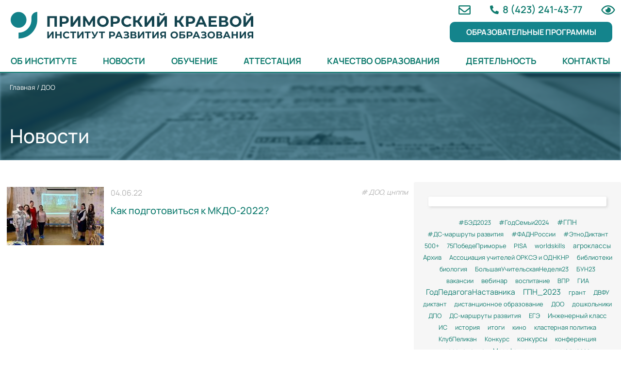

--- FILE ---
content_type: text/html; charset=UTF-8
request_url: https://pkiro.ru/tag/doo/
body_size: 23498
content:
<!doctype html>
<html lang="ru-RU">
<head>
<meta charset="UTF-8">
<meta name="viewport" content="width=device-width, initial-scale=1">
<link rel="profile" href="https://gmpg.org/xfn/11">
<meta name='robots' content='index, follow, max-image-preview:large, max-snippet:-1, max-video-preview:-1' />
<style>img:is([sizes="auto" i], [sizes^="auto," i]) { contain-intrinsic-size: 3000px 1500px }</style>
<!-- This site is optimized with the Yoast SEO plugin v19.0 - https://yoast.com/wordpress/plugins/seo/ -->
<title>Архивы ДОО - ПК ИРО</title>
<link rel="canonical" href="https://pkiro.ru/tag/doo/" />
<meta property="og:locale" content="ru_RU" />
<meta property="og:type" content="article" />
<meta property="og:title" content="Архивы ДОО - ПК ИРО" />
<meta property="og:url" content="https://pkiro.ru/tag/doo/" />
<meta property="og:site_name" content="ПК ИРО" />
<meta name="twitter:card" content="summary_large_image" />
<script type="application/ld+json" class="yoast-schema-graph">{"@context":"https://schema.org","@graph":[{"@type":"WebSite","@id":"https://tst.pkiro.ru/#website","url":"https://tst.pkiro.ru/","name":"ПК ИРО","description":"Приморский краевой институт развития образования","potentialAction":[{"@type":"SearchAction","target":{"@type":"EntryPoint","urlTemplate":"https://tst.pkiro.ru/?s={search_term_string}"},"query-input":"required name=search_term_string"}],"inLanguage":"ru-RU"},{"@type":"CollectionPage","@id":"https://pkiro.ru/tag/doo/#webpage","url":"https://pkiro.ru/tag/doo/","name":"Архивы ДОО - ПК ИРО","isPartOf":{"@id":"https://tst.pkiro.ru/#website"},"breadcrumb":{"@id":"https://pkiro.ru/tag/doo/#breadcrumb"},"inLanguage":"ru-RU","potentialAction":[{"@type":"ReadAction","target":["https://pkiro.ru/tag/doo/"]}]},{"@type":"BreadcrumbList","@id":"https://pkiro.ru/tag/doo/#breadcrumb","itemListElement":[{"@type":"ListItem","position":1,"name":"Главная","item":"https://pkiro.ru/"},{"@type":"ListItem","position":2,"name":"ДОО"}]}]}</script>
<!-- / Yoast SEO plugin. -->
<link rel='dns-prefetch' href='//api-maps.yandex.ru' />
<link rel='preconnect' href='//api-maps.yandex.ru' />
<link rel="alternate" type="application/rss+xml" title="ПК ИРО &raquo; Лента" href="https://pkiro.ru/feed/" />
<link rel="alternate" type="application/rss+xml" title="ПК ИРО &raquo; Лента метки ДОО" href="https://pkiro.ru/tag/doo/feed/" />
<!-- <link rel='stylesheet' id='premium-addons-css' href='https://pkiro.ru/wp-content/plugins/premium-addons-for-elementor/assets/frontend/min-css/premium-addons.min.css?ver=4.10.14' type='text/css' media='all' /> -->
<!-- <link rel='stylesheet' id='wp-block-library-css' href='https://pkiro.ru/wp-includes/css/dist/block-library/style.min.css?ver=6.8' type='text/css' media='all' /> -->
<link rel="stylesheet" type="text/css" href="//pkiro.ru/wp-content/cache/wpfc-minified/f3xhcvkx/4hvgw.css" media="all"/>
<style id='classic-theme-styles-inline-css' type='text/css'>
/*! This file is auto-generated */
.wp-block-button__link{color:#fff;background-color:#32373c;border-radius:9999px;box-shadow:none;text-decoration:none;padding:calc(.667em + 2px) calc(1.333em + 2px);font-size:1.125em}.wp-block-file__button{background:#32373c;color:#fff;text-decoration:none}
</style>
<!-- <link rel='stylesheet' id='embedpress_blocks-cgb-style-css-css' href='https://pkiro.ru/wp-content/plugins/embedpress/Gutenberg/dist/blocks.style.build.css?ver=1701225600' type='text/css' media='all' /> -->
<link rel="stylesheet" type="text/css" href="//pkiro.ru/wp-content/cache/wpfc-minified/eg266r2i/4hvgw.css" media="all"/>
<style id='global-styles-inline-css' type='text/css'>
:root{--wp--preset--aspect-ratio--square: 1;--wp--preset--aspect-ratio--4-3: 4/3;--wp--preset--aspect-ratio--3-4: 3/4;--wp--preset--aspect-ratio--3-2: 3/2;--wp--preset--aspect-ratio--2-3: 2/3;--wp--preset--aspect-ratio--16-9: 16/9;--wp--preset--aspect-ratio--9-16: 9/16;--wp--preset--color--black: #000000;--wp--preset--color--cyan-bluish-gray: #abb8c3;--wp--preset--color--white: #ffffff;--wp--preset--color--pale-pink: #f78da7;--wp--preset--color--vivid-red: #cf2e2e;--wp--preset--color--luminous-vivid-orange: #ff6900;--wp--preset--color--luminous-vivid-amber: #fcb900;--wp--preset--color--light-green-cyan: #7bdcb5;--wp--preset--color--vivid-green-cyan: #00d084;--wp--preset--color--pale-cyan-blue: #8ed1fc;--wp--preset--color--vivid-cyan-blue: #0693e3;--wp--preset--color--vivid-purple: #9b51e0;--wp--preset--gradient--vivid-cyan-blue-to-vivid-purple: linear-gradient(135deg,rgba(6,147,227,1) 0%,rgb(155,81,224) 100%);--wp--preset--gradient--light-green-cyan-to-vivid-green-cyan: linear-gradient(135deg,rgb(122,220,180) 0%,rgb(0,208,130) 100%);--wp--preset--gradient--luminous-vivid-amber-to-luminous-vivid-orange: linear-gradient(135deg,rgba(252,185,0,1) 0%,rgba(255,105,0,1) 100%);--wp--preset--gradient--luminous-vivid-orange-to-vivid-red: linear-gradient(135deg,rgba(255,105,0,1) 0%,rgb(207,46,46) 100%);--wp--preset--gradient--very-light-gray-to-cyan-bluish-gray: linear-gradient(135deg,rgb(238,238,238) 0%,rgb(169,184,195) 100%);--wp--preset--gradient--cool-to-warm-spectrum: linear-gradient(135deg,rgb(74,234,220) 0%,rgb(151,120,209) 20%,rgb(207,42,186) 40%,rgb(238,44,130) 60%,rgb(251,105,98) 80%,rgb(254,248,76) 100%);--wp--preset--gradient--blush-light-purple: linear-gradient(135deg,rgb(255,206,236) 0%,rgb(152,150,240) 100%);--wp--preset--gradient--blush-bordeaux: linear-gradient(135deg,rgb(254,205,165) 0%,rgb(254,45,45) 50%,rgb(107,0,62) 100%);--wp--preset--gradient--luminous-dusk: linear-gradient(135deg,rgb(255,203,112) 0%,rgb(199,81,192) 50%,rgb(65,88,208) 100%);--wp--preset--gradient--pale-ocean: linear-gradient(135deg,rgb(255,245,203) 0%,rgb(182,227,212) 50%,rgb(51,167,181) 100%);--wp--preset--gradient--electric-grass: linear-gradient(135deg,rgb(202,248,128) 0%,rgb(113,206,126) 100%);--wp--preset--gradient--midnight: linear-gradient(135deg,rgb(2,3,129) 0%,rgb(40,116,252) 100%);--wp--preset--font-size--small: 13px;--wp--preset--font-size--medium: 20px;--wp--preset--font-size--large: 36px;--wp--preset--font-size--x-large: 42px;--wp--preset--spacing--20: 0.44rem;--wp--preset--spacing--30: 0.67rem;--wp--preset--spacing--40: 1rem;--wp--preset--spacing--50: 1.5rem;--wp--preset--spacing--60: 2.25rem;--wp--preset--spacing--70: 3.38rem;--wp--preset--spacing--80: 5.06rem;--wp--preset--shadow--natural: 6px 6px 9px rgba(0, 0, 0, 0.2);--wp--preset--shadow--deep: 12px 12px 50px rgba(0, 0, 0, 0.4);--wp--preset--shadow--sharp: 6px 6px 0px rgba(0, 0, 0, 0.2);--wp--preset--shadow--outlined: 6px 6px 0px -3px rgba(255, 255, 255, 1), 6px 6px rgba(0, 0, 0, 1);--wp--preset--shadow--crisp: 6px 6px 0px rgba(0, 0, 0, 1);}:where(.is-layout-flex){gap: 0.5em;}:where(.is-layout-grid){gap: 0.5em;}body .is-layout-flex{display: flex;}.is-layout-flex{flex-wrap: wrap;align-items: center;}.is-layout-flex > :is(*, div){margin: 0;}body .is-layout-grid{display: grid;}.is-layout-grid > :is(*, div){margin: 0;}:where(.wp-block-columns.is-layout-flex){gap: 2em;}:where(.wp-block-columns.is-layout-grid){gap: 2em;}:where(.wp-block-post-template.is-layout-flex){gap: 1.25em;}:where(.wp-block-post-template.is-layout-grid){gap: 1.25em;}.has-black-color{color: var(--wp--preset--color--black) !important;}.has-cyan-bluish-gray-color{color: var(--wp--preset--color--cyan-bluish-gray) !important;}.has-white-color{color: var(--wp--preset--color--white) !important;}.has-pale-pink-color{color: var(--wp--preset--color--pale-pink) !important;}.has-vivid-red-color{color: var(--wp--preset--color--vivid-red) !important;}.has-luminous-vivid-orange-color{color: var(--wp--preset--color--luminous-vivid-orange) !important;}.has-luminous-vivid-amber-color{color: var(--wp--preset--color--luminous-vivid-amber) !important;}.has-light-green-cyan-color{color: var(--wp--preset--color--light-green-cyan) !important;}.has-vivid-green-cyan-color{color: var(--wp--preset--color--vivid-green-cyan) !important;}.has-pale-cyan-blue-color{color: var(--wp--preset--color--pale-cyan-blue) !important;}.has-vivid-cyan-blue-color{color: var(--wp--preset--color--vivid-cyan-blue) !important;}.has-vivid-purple-color{color: var(--wp--preset--color--vivid-purple) !important;}.has-black-background-color{background-color: var(--wp--preset--color--black) !important;}.has-cyan-bluish-gray-background-color{background-color: var(--wp--preset--color--cyan-bluish-gray) !important;}.has-white-background-color{background-color: var(--wp--preset--color--white) !important;}.has-pale-pink-background-color{background-color: var(--wp--preset--color--pale-pink) !important;}.has-vivid-red-background-color{background-color: var(--wp--preset--color--vivid-red) !important;}.has-luminous-vivid-orange-background-color{background-color: var(--wp--preset--color--luminous-vivid-orange) !important;}.has-luminous-vivid-amber-background-color{background-color: var(--wp--preset--color--luminous-vivid-amber) !important;}.has-light-green-cyan-background-color{background-color: var(--wp--preset--color--light-green-cyan) !important;}.has-vivid-green-cyan-background-color{background-color: var(--wp--preset--color--vivid-green-cyan) !important;}.has-pale-cyan-blue-background-color{background-color: var(--wp--preset--color--pale-cyan-blue) !important;}.has-vivid-cyan-blue-background-color{background-color: var(--wp--preset--color--vivid-cyan-blue) !important;}.has-vivid-purple-background-color{background-color: var(--wp--preset--color--vivid-purple) !important;}.has-black-border-color{border-color: var(--wp--preset--color--black) !important;}.has-cyan-bluish-gray-border-color{border-color: var(--wp--preset--color--cyan-bluish-gray) !important;}.has-white-border-color{border-color: var(--wp--preset--color--white) !important;}.has-pale-pink-border-color{border-color: var(--wp--preset--color--pale-pink) !important;}.has-vivid-red-border-color{border-color: var(--wp--preset--color--vivid-red) !important;}.has-luminous-vivid-orange-border-color{border-color: var(--wp--preset--color--luminous-vivid-orange) !important;}.has-luminous-vivid-amber-border-color{border-color: var(--wp--preset--color--luminous-vivid-amber) !important;}.has-light-green-cyan-border-color{border-color: var(--wp--preset--color--light-green-cyan) !important;}.has-vivid-green-cyan-border-color{border-color: var(--wp--preset--color--vivid-green-cyan) !important;}.has-pale-cyan-blue-border-color{border-color: var(--wp--preset--color--pale-cyan-blue) !important;}.has-vivid-cyan-blue-border-color{border-color: var(--wp--preset--color--vivid-cyan-blue) !important;}.has-vivid-purple-border-color{border-color: var(--wp--preset--color--vivid-purple) !important;}.has-vivid-cyan-blue-to-vivid-purple-gradient-background{background: var(--wp--preset--gradient--vivid-cyan-blue-to-vivid-purple) !important;}.has-light-green-cyan-to-vivid-green-cyan-gradient-background{background: var(--wp--preset--gradient--light-green-cyan-to-vivid-green-cyan) !important;}.has-luminous-vivid-amber-to-luminous-vivid-orange-gradient-background{background: var(--wp--preset--gradient--luminous-vivid-amber-to-luminous-vivid-orange) !important;}.has-luminous-vivid-orange-to-vivid-red-gradient-background{background: var(--wp--preset--gradient--luminous-vivid-orange-to-vivid-red) !important;}.has-very-light-gray-to-cyan-bluish-gray-gradient-background{background: var(--wp--preset--gradient--very-light-gray-to-cyan-bluish-gray) !important;}.has-cool-to-warm-spectrum-gradient-background{background: var(--wp--preset--gradient--cool-to-warm-spectrum) !important;}.has-blush-light-purple-gradient-background{background: var(--wp--preset--gradient--blush-light-purple) !important;}.has-blush-bordeaux-gradient-background{background: var(--wp--preset--gradient--blush-bordeaux) !important;}.has-luminous-dusk-gradient-background{background: var(--wp--preset--gradient--luminous-dusk) !important;}.has-pale-ocean-gradient-background{background: var(--wp--preset--gradient--pale-ocean) !important;}.has-electric-grass-gradient-background{background: var(--wp--preset--gradient--electric-grass) !important;}.has-midnight-gradient-background{background: var(--wp--preset--gradient--midnight) !important;}.has-small-font-size{font-size: var(--wp--preset--font-size--small) !important;}.has-medium-font-size{font-size: var(--wp--preset--font-size--medium) !important;}.has-large-font-size{font-size: var(--wp--preset--font-size--large) !important;}.has-x-large-font-size{font-size: var(--wp--preset--font-size--x-large) !important;}
:where(.wp-block-post-template.is-layout-flex){gap: 1.25em;}:where(.wp-block-post-template.is-layout-grid){gap: 1.25em;}
:where(.wp-block-columns.is-layout-flex){gap: 2em;}:where(.wp-block-columns.is-layout-grid){gap: 2em;}
:root :where(.wp-block-pullquote){font-size: 1.5em;line-height: 1.6;}
</style>
<!-- <link rel='stylesheet' id='embedpress-css' href='https://pkiro.ru/wp-content/plugins/embedpress/assets/css/embedpress.css?ver=6.8' type='text/css' media='all' /> -->
<!-- <link rel='stylesheet' id='pkiro-main-style-css' href='https://pkiro.ru/wp-content/plugins/pkiro/css/style.css?ver=5.22' type='text/css' media='all' /> -->
<!-- <link rel='stylesheet' id='pkiro-attachments-css' href='https://pkiro.ru/wp-content/plugins/pkiro/css/attachments.css?ver=5.22' type='text/css' media='all' /> -->
<!-- <link rel='stylesheet' id='pkiro-formidable-css' href='https://pkiro.ru/wp-content/plugins/pkiro/css/formidable.css?ver=5.22' type='text/css' media='all' /> -->
<!-- <link rel='stylesheet' id='pkiro-main-menu-css' href='https://pkiro.ru/wp-content/plugins/pkiro/css/main-menu.css?ver=5.22' type='text/css' media='all' /> -->
<!-- <link rel='stylesheet' id='pkiro-main-slider-css' href='https://pkiro.ru/wp-content/plugins/pkiro/css/main-slider.css?ver=5.22' type='text/css' media='all' /> -->
<!-- <link rel='stylesheet' id='pkiro-calendar-css' href='https://pkiro.ru/wp-content/plugins/pkiro/css/CalendarPicker.style.css?ver=5.22' type='text/css' media='all' /> -->
<!-- <link rel='stylesheet' id='5af32f565-css' href='https://pkiro.ru/wp-content/uploads/essential-addons-elementor/734e5f942.min.css?ver=1768274119' type='text/css' media='all' /> -->
<!-- <link rel='stylesheet' id='hfe-style-css' href='https://pkiro.ru/wp-content/plugins/header-footer-elementor/assets/css/header-footer-elementor.css?ver=1.6.17' type='text/css' media='all' /> -->
<!-- <link rel='stylesheet' id='elementor-icons-css' href='https://pkiro.ru/wp-content/plugins/elementor/assets/lib/eicons/css/elementor-icons.min.css?ver=5.18.0' type='text/css' media='all' /> -->
<!-- <link rel='stylesheet' id='elementor-frontend-css' href='https://pkiro.ru/wp-content/plugins/elementor/assets/css/frontend.min.css?ver=3.11.5' type='text/css' media='all' /> -->
<!-- <link rel='stylesheet' id='swiper-css' href='https://pkiro.ru/wp-content/plugins/elementor/assets/lib/swiper/css/swiper.min.css?ver=5.3.6' type='text/css' media='all' /> -->
<link rel="stylesheet" type="text/css" href="//pkiro.ru/wp-content/cache/wpfc-minified/kllhzfa4/4hvi0.css" media="all"/>
<link rel='stylesheet' id='elementor-post-43-css' href='https://pkiro.ru/wp-content/uploads/elementor/css/post-43.css?ver=1765384225' type='text/css' media='all' />
<!-- <link rel='stylesheet' id='embedpress-elementor-css-css' href='https://pkiro.ru/wp-content/plugins/embedpress/assets/css/embedpress-elementor.css?ver=3.9.4' type='text/css' media='all' /> -->
<!-- <link rel='stylesheet' id='mihdan-elementor-yandex-maps-css' href='https://pkiro.ru/wp-content/plugins/mihdan-elementor-yandex-maps/frontend/css/mihdan-elementor-yandex-maps.css?ver=1699911900' type='text/css' media='all' /> -->
<!-- <link rel='stylesheet' id='elementor-pro-css' href='https://pkiro.ru/wp-content/plugins/elementor-pro/assets/css/frontend.min.css?ver=3.11.4' type='text/css' media='all' /> -->
<!-- <link rel='stylesheet' id='font-awesome-5-all-css' href='https://pkiro.ru/wp-content/plugins/elementor/assets/lib/font-awesome/css/all.min.css?ver=4.10.14' type='text/css' media='all' /> -->
<!-- <link rel='stylesheet' id='font-awesome-4-shim-css' href='https://pkiro.ru/wp-content/plugins/elementor/assets/lib/font-awesome/css/v4-shims.min.css?ver=4.9.4' type='text/css' media='all' /> -->
<!-- <link rel='stylesheet' id='hello-elementor-css' href='https://pkiro.ru/wp-content/themes/hello-elementor/style.min.css?ver=2.4.2' type='text/css' media='all' /> -->
<!-- <link rel='stylesheet' id='hello-elementor-theme-style-css' href='https://pkiro.ru/wp-content/themes/hello-elementor/theme.min.css?ver=2.4.2' type='text/css' media='all' /> -->
<link rel="stylesheet" type="text/css" href="//pkiro.ru/wp-content/cache/wpfc-minified/dtjb4r7p/4hvi1.css" media="all"/>
<link rel='stylesheet' id='elementor-post-42-css' href='https://pkiro.ru/wp-content/uploads/elementor/css/post-42.css?ver=1765384225' type='text/css' media='all' />
<!-- <link rel='stylesheet' id='hfe-widgets-style-css' href='https://pkiro.ru/wp-content/plugins/header-footer-elementor/inc/widgets-css/frontend.css?ver=1.6.17' type='text/css' media='all' /> -->
<link rel="stylesheet" type="text/css" href="//pkiro.ru/wp-content/cache/wpfc-minified/m8zdl22i/4hvgw.css" media="all"/>
<link rel='stylesheet' id='elementor-post-286-css' href='https://pkiro.ru/wp-content/uploads/elementor/css/post-286.css?ver=1765384225' type='text/css' media='all' />
<link rel='stylesheet' id='elementor-post-234-css' href='https://pkiro.ru/wp-content/uploads/elementor/css/post-234.css?ver=1765384229' type='text/css' media='all' />
<!-- <link rel='stylesheet' id='tablepress-default-css' href='https://pkiro.ru/wp-content/tablepress-combined.min.css?ver=61' type='text/css' media='all' /> -->
<!-- <link rel='stylesheet' id='tablepress-responsive-tables-css' href='https://pkiro.ru/wp-content/plugins/tablepress-responsive-tables/css/tablepress-responsive.min.css?ver=1.8' type='text/css' media='all' /> -->
<!-- <link rel='stylesheet' id='dashicons-css' href='https://pkiro.ru/wp-includes/css/dashicons.min.css?ver=6.8' type='text/css' media='all' /> -->
<!-- <link rel='stylesheet' id='plyr-css' href='https://pkiro.ru/wp-content/plugins/embedpress/assets/css/plyr.css?ver=6.8' type='text/css' media='all' /> -->
<!-- <link rel='stylesheet' id='bvi-styles-css' href='https://pkiro.ru/wp-content/plugins/button-visually-impaired/assets/css/bvi.min.css?ver=2.3.0' type='text/css' media='all' /> -->
<link rel="stylesheet" type="text/css" href="//pkiro.ru/wp-content/cache/wpfc-minified/8n8u7fo1/4hvi0.css" media="all"/>
<style id='bvi-styles-inline-css' type='text/css'>
.bvi-widget,
.bvi-shortcode a,
.bvi-widget a, 
.bvi-shortcode {
color: #ffffff;
background-color: #e53935;
}
.bvi-widget .bvi-svg-eye,
.bvi-shortcode .bvi-svg-eye {
display: inline-block;
overflow: visible;
width: 1.125em;
height: 1em;
font-size: 2em;
vertical-align: middle;
}
.bvi-widget,
.bvi-shortcode {
-webkit-transition: background-color .2s ease-out;
transition: background-color .2s ease-out;
cursor: pointer;
border-radius: 2px;
display: inline-block;
padding: 5px 10px;
vertical-align: middle;
text-decoration: none;
}
</style>
<!-- <link rel='stylesheet' id='ecs-styles-css' href='https://pkiro.ru/wp-content/plugins/ele-custom-skin/assets/css/ecs-style.css?ver=3.1.7' type='text/css' media='all' /> -->
<link rel="stylesheet" type="text/css" href="//pkiro.ru/wp-content/cache/wpfc-minified/7maa4mrz/4hvgw.css" media="all"/>
<link rel='stylesheet' id='elementor-post-1081-css' href='https://pkiro.ru/wp-content/uploads/elementor/css/post-1081.css?ver=1613834300' type='text/css' media='all' />
<link rel='stylesheet' id='elementor-post-1749-css' href='https://pkiro.ru/wp-content/uploads/elementor/css/post-1749.css?ver=1662123786' type='text/css' media='all' />
<link rel='stylesheet' id='elementor-post-1874-css' href='https://pkiro.ru/wp-content/uploads/elementor/css/post-1874.css?ver=1614180226' type='text/css' media='all' />
<link rel='stylesheet' id='elementor-post-1925-css' href='https://pkiro.ru/wp-content/uploads/elementor/css/post-1925.css?ver=1646083737' type='text/css' media='all' />
<link rel='stylesheet' id='elementor-post-2515-css' href='https://pkiro.ru/wp-content/uploads/elementor/css/post-2515.css?ver=1656432881' type='text/css' media='all' />
<link rel='stylesheet' id='elementor-post-2826-css' href='https://pkiro.ru/wp-content/uploads/elementor/css/post-2826.css?ver=1604938014' type='text/css' media='all' />
<link rel='stylesheet' id='elementor-post-3057-css' href='https://pkiro.ru/wp-content/uploads/elementor/css/post-3057.css?ver=1617718241' type='text/css' media='all' />
<link rel='stylesheet' id='elementor-post-25617-css' href='https://pkiro.ru/wp-content/uploads/elementor/css/post-25617.css?ver=1636417777' type='text/css' media='all' />
<link rel='stylesheet' id='google-fonts-1-css' href='https://fonts.googleapis.com/css?family=Roboto%3A100%2C100italic%2C200%2C200italic%2C300%2C300italic%2C400%2C400italic%2C500%2C500italic%2C600%2C600italic%2C700%2C700italic%2C800%2C800italic%2C900%2C900italic%7CRoboto+Slab%3A100%2C100italic%2C200%2C200italic%2C300%2C300italic%2C400%2C400italic%2C500%2C500italic%2C600%2C600italic%2C700%2C700italic%2C800%2C800italic%2C900%2C900italic&#038;display=auto&#038;subset=cyrillic&#038;ver=6.8' type='text/css' media='all' />
<!-- <link rel='stylesheet' id='elementor-icons-shared-0-css' href='https://pkiro.ru/wp-content/plugins/elementor/assets/lib/font-awesome/css/fontawesome.min.css?ver=5.15.3' type='text/css' media='all' /> -->
<!-- <link rel='stylesheet' id='elementor-icons-fa-regular-css' href='https://pkiro.ru/wp-content/plugins/elementor/assets/lib/font-awesome/css/regular.min.css?ver=5.15.3' type='text/css' media='all' /> -->
<!-- <link rel='stylesheet' id='elementor-icons-fa-solid-css' href='https://pkiro.ru/wp-content/plugins/elementor/assets/lib/font-awesome/css/solid.min.css?ver=5.15.3' type='text/css' media='all' /> -->
<!-- <link rel='stylesheet' id='elementor-icons-fa-brands-css' href='https://pkiro.ru/wp-content/plugins/elementor/assets/lib/font-awesome/css/brands.min.css?ver=5.15.3' type='text/css' media='all' /> -->
<link rel="stylesheet" type="text/css" href="//pkiro.ru/wp-content/cache/wpfc-minified/d38of85/4hvi1.css" media="all"/>
<link rel="preconnect" href="https://fonts.gstatic.com/" crossorigin><script src='//pkiro.ru/wp-content/cache/wpfc-minified/kcuvay1l/4hvgw.js' type="text/javascript"></script>
<!-- <script type="text/javascript" src="https://pkiro.ru/wp-includes/js/jquery/jquery.min.js?ver=3.7.1" id="jquery-core-js"></script> -->
<!-- <script type="text/javascript" src="https://pkiro.ru/wp-includes/js/jquery/jquery-migrate.min.js?ver=3.4.1" id="jquery-migrate-js"></script> -->
<!-- <script type="text/javascript" src="https://pkiro.ru/wp-content/plugins/embedpress/assets/js/plyr.polyfilled.js?ver=1" id="plyr.polyfilled-js"></script> -->
<!-- <script type="text/javascript" src="https://pkiro.ru/wp-content/plugins/pkiro/js/CalendarPicker.js?ver=6.8" id="pkiro-calendar-script-js"></script> -->
<!-- <script type="text/javascript" src="https://pkiro.ru/wp-content/plugins/elementor/assets/lib/font-awesome/js/v4-shims.min.js?ver=4.9.4" id="font-awesome-4-shim-js"></script> -->
<script type="text/javascript" id="ecs_ajax_load-js-extra">
/* <![CDATA[ */
var ecs_ajax_params = {"ajaxurl":"https:\/\/pkiro.ru\/wp-admin\/admin-ajax.php","posts":"{\"tag\":\"doo\",\"error\":\"\",\"m\":\"\",\"p\":0,\"post_parent\":\"\",\"subpost\":\"\",\"subpost_id\":\"\",\"attachment\":\"\",\"attachment_id\":0,\"name\":\"\",\"pagename\":\"\",\"page_id\":0,\"second\":\"\",\"minute\":\"\",\"hour\":\"\",\"day\":0,\"monthnum\":0,\"year\":0,\"w\":0,\"category_name\":\"\",\"cat\":\"\",\"tag_id\":182,\"author\":\"\",\"author_name\":\"\",\"feed\":\"\",\"tb\":\"\",\"paged\":0,\"meta_key\":\"\",\"meta_value\":\"\",\"preview\":\"\",\"s\":\"\",\"sentence\":\"\",\"title\":\"\",\"fields\":\"all\",\"menu_order\":\"\",\"embed\":\"\",\"category__in\":[],\"category__not_in\":[],\"category__and\":[],\"post__in\":[],\"post__not_in\":[],\"post_name__in\":[],\"tag__in\":[],\"tag__not_in\":[],\"tag__and\":[],\"tag_slug__in\":[\"doo\"],\"tag_slug__and\":[],\"post_parent__in\":[],\"post_parent__not_in\":[],\"author__in\":[],\"author__not_in\":[],\"search_columns\":[],\"post_type\":[\"post\"],\"ignore_sticky_posts\":false,\"suppress_filters\":false,\"cache_results\":true,\"update_post_term_cache\":true,\"update_menu_item_cache\":false,\"lazy_load_term_meta\":true,\"update_post_meta_cache\":true,\"posts_per_page\":10,\"nopaging\":false,\"comments_per_page\":\"50\",\"no_found_rows\":false,\"order\":\"DESC\"}"};
/* ]]> */
</script>
<script src='//pkiro.ru/wp-content/cache/wpfc-minified/mkt5731a/4hvgw.js' type="text/javascript"></script>
<!-- <script type="text/javascript" src="https://pkiro.ru/wp-content/plugins/ele-custom-skin/assets/js/ecs_ajax_pagination.js?ver=3.1.7" id="ecs_ajax_load-js"></script> -->
<!-- <script type="text/javascript" src="https://pkiro.ru/wp-content/plugins/ele-custom-skin/assets/js/ecs.js?ver=3.1.7" id="ecs-script-js"></script> -->
<link rel="https://api.w.org/" href="https://pkiro.ru/wp-json/" /><link rel="alternate" title="JSON" type="application/json" href="https://pkiro.ru/wp-json/wp/v2/tags/182" /><link rel="EditURI" type="application/rsd+xml" title="RSD" href="https://pkiro.ru/xmlrpc.php?rsd" />
<meta name="generator" content="WordPress 6.8" />
<script type="text/javascript" >
(function(m,e,t,r,i,k,a){m[i]=m[i]||function(){(m[i].a=m[i].a||[]).push(arguments)};
m[i].l=1*new Date();k=e.createElement(t),a=e.getElementsByTagName(t)[0],k.async=1,k.src=r,a.parentNode.insertBefore(k,a)})
(window, document, "script", "https://mc.yandex.ru/metrika/tag.js", "ym");
if (true || cn_cookies_accepted()) {
ym(64791799, "init", {
clickmap:true,
trackLinks:true,
accurateTrackBounce:true,
webvisor:true
});
}
</script>
<noscript><div><img src="https://mc.yandex.ru/watch/64791799" style="position:absolute; left:-9999px;" alt="" /></div></noscript>
<link rel="apple-touch-icon" sizes="180x180" href="/wp-content/uploads/favicon/apple-touch-icon.png">
<link rel="icon" type="image/png" sizes="32x32" href="/wp-content/uploads/favicon/favicon-32x32.png">
<link rel="icon" type="image/png" sizes="16x16" href="/wp-content/uploads/favicon/favicon-16x16.png">
<link rel="manifest" href="/wp-content/uploads/favicon/site.webmanifest">
<link rel="mask-icon" href="/wp-content/uploads/favicon/safari-pinned-tab.svg" color="#26996e">
<meta name="apple-mobile-web-app-title" content="pkiro.ru">
<meta name="application-name" content="pkiro.ru">
<meta name="msapplication-TileColor" content="#ffffff">
<meta name="theme-color" content="#ffffff">
<script type="text/javascript">document.documentElement.className += " js";</script>
<meta name="generator" content="Elementor 3.11.5; features: e_dom_optimization, e_optimized_assets_loading; settings: css_print_method-external, google_font-enabled, font_display-auto">
<link rel="icon" href="https://pkiro.ru/wp-content/uploads/2022/09/logo-znak-osnovnoj-150x150.png" sizes="32x32" />
<link rel="icon" href="https://pkiro.ru/wp-content/uploads/2022/09/logo-znak-osnovnoj-300x300.png" sizes="192x192" />
<link rel="apple-touch-icon" href="https://pkiro.ru/wp-content/uploads/2022/09/logo-znak-osnovnoj-300x300.png" />
<meta name="msapplication-TileImage" content="https://pkiro.ru/wp-content/uploads/2022/09/logo-znak-osnovnoj-300x300.png" />
</head>
<body class="archive tag tag-doo tag-182 wp-custom-logo wp-theme-hello-elementor ehf-template-hello-elementor ehf-stylesheet-hello-elementor elementor-default elementor-template-full-width elementor-kit-43 elementor-page-234">
<div data-elementor-type="header" data-elementor-id="42" class="elementor elementor-42 elementor-location-header">
<section class="elementor-section elementor-top-section elementor-element elementor-element-9dcd566 elementor-section-boxed elementor-section-height-default elementor-section-height-default" data-id="9dcd566" data-element_type="section" data-settings="{&quot;background_background&quot;:&quot;classic&quot;}">
<div class="elementor-container elementor-column-gap-narrow">
<div class="elementor-column elementor-col-50 elementor-top-column elementor-element elementor-element-1d14fe2 elementor-hidden-phone" data-id="1d14fe2" data-element_type="column">
<div class="elementor-widget-wrap elementor-element-populated">
<div class="elementor-element elementor-element-bb02947 elementor-widget__width-auto elementor-widget elementor-widget-image" data-id="bb02947" data-element_type="widget" data-widget_type="image.default">
<div class="elementor-widget-container">
<a href="/">
<img width="2000" height="219" src="https://pkiro.ru/wp-content/uploads/2020/05/logo-gorizontalnyj-polnyj-osnovnoj.svg" class="attachment-full size-full wp-image-70034" alt="" />								</a>
</div>
</div>
</div>
</div>
<div class="elementor-column elementor-col-50 elementor-top-column elementor-element elementor-element-f0d78aa" data-id="f0d78aa" data-element_type="column">
<div class="elementor-widget-wrap elementor-element-populated">
<section class="elementor-section elementor-inner-section elementor-element elementor-element-371f86f elementor-section-content-middle elementor-section-full_width elementor-section-height-default elementor-section-height-default" data-id="371f86f" data-element_type="section">
<div class="elementor-container elementor-column-gap-no">
<div class="elementor-column elementor-col-100 elementor-inner-column elementor-element elementor-element-ddf23e3" data-id="ddf23e3" data-element_type="column">
<div class="elementor-widget-wrap elementor-element-populated">
<div class="elementor-element elementor-element-7ea8452 elementor-hidden-desktop elementor-hidden-tablet elementor-widget-mobile__width-initial elementor-widget elementor-widget-image" data-id="7ea8452" data-element_type="widget" data-widget_type="image.default">
<div class="elementor-widget-container">
<a href="/">
<img width="150" height="131" src="https://pkiro.ru/wp-content/uploads/2020/05/logo-vertikalnyj-sokrashhyonnyj-osnovnoj.svg" class="attachment-thumbnail size-thumbnail wp-image-79036" alt="" />								</a>
</div>
</div>
<div class="elementor-element elementor-element-f85d50b elementor-position-right elementor-vertical-align-middle elementor-widget__width-auto elementor-view-default elementor-mobile-position-top elementor-widget elementor-widget-icon-box" data-id="f85d50b" data-element_type="widget" data-widget_type="icon-box.default">
<div class="elementor-widget-container">
<div class="elementor-icon-box-wrapper">
<div class="elementor-icon-box-icon">
<a class="elementor-icon elementor-animation-grow" href="mailto:info@pkiro.ru">
<i aria-hidden="true" class="far fa-envelope"></i>				</a>
</div>
<div class="elementor-icon-box-content">
<div class="elementor-icon-box-title">
<a href="mailto:info@pkiro.ru" >
</a>
</div>
</div>
</div>
</div>
</div>
<div class="elementor-element elementor-element-8e29784 elementor-position-right elementor-vertical-align-middle elementor-widget__width-auto elementor-hidden-desktop elementor-hidden-tablet elementor-view-default elementor-mobile-position-top elementor-widget elementor-widget-icon-box" data-id="8e29784" data-element_type="widget" data-widget_type="icon-box.default">
<div class="elementor-widget-container">
<div class="elementor-icon-box-wrapper">
<div class="elementor-icon-box-icon">
<a class="elementor-icon elementor-animation-grow" href="tel:8%20(423)%20241-43-77">
<i aria-hidden="true" class="fas fa-phone-alt"></i>				</a>
</div>
<div class="elementor-icon-box-content">
<div class="elementor-icon-box-title">
<a href="tel:8%20(423)%20241-43-77" >
</a>
</div>
</div>
</div>
</div>
</div>
<div class="elementor-element elementor-element-d53715b elementor-position-left elementor-vertical-align-middle elementor-widget__width-auto elementor-hidden-phone elementor-view-default elementor-mobile-position-top elementor-widget elementor-widget-icon-box" data-id="d53715b" data-element_type="widget" data-widget_type="icon-box.default">
<div class="elementor-widget-container">
<div class="elementor-icon-box-wrapper">
<div class="elementor-icon-box-icon">
<a class="elementor-icon elementor-animation-grow" href="tel:8%20(423)%20241-43-77">
<i aria-hidden="true" class="fas fa-phone-alt"></i>				</a>
</div>
<div class="elementor-icon-box-content">
<div class="elementor-icon-box-title">
<a href="tel:8%20(423)%20241-43-77" >
8 (423) 241-43-77					</a>
</div>
</div>
</div>
</div>
</div>
<div class="elementor-element elementor-element-8b6579a elementor-position-right elementor-vertical-align-middle elementor-widget__width-auto inactive elementor-hidden-desktop elementor-hidden-tablet elementor-hidden-phone elementor-view-default elementor-mobile-position-top elementor-widget elementor-widget-icon-box" data-id="8b6579a" data-element_type="widget" data-widget_type="icon-box.default">
<div class="elementor-widget-container">
<div class="elementor-icon-box-wrapper">
<div class="elementor-icon-box-icon">
<span class="elementor-icon elementor-animation-" >
<i aria-hidden="true" class="fas fa-search"></i>				</span>
</div>
<div class="elementor-icon-box-content">
<div class="elementor-icon-box-title">
<span  >
</span>
</div>
</div>
</div>
</div>
</div>
<div class="elementor-element elementor-element-bb169dc elementor-position-right elementor-vertical-align-middle elementor-widget__width-auto bvi-open elementor-view-default elementor-mobile-position-top elementor-widget elementor-widget-icon-box" data-id="bb169dc" data-element_type="widget" data-widget_type="icon-box.default">
<div class="elementor-widget-container">
<div class="elementor-icon-box-wrapper">
<div class="elementor-icon-box-icon">
<a class="elementor-icon elementor-animation-grow" href="#">
<i aria-hidden="true" class="far fa-eye"></i>				</a>
</div>
<div class="elementor-icon-box-content">
<div class="elementor-icon-box-title">
<a href="#" >
</a>
</div>
</div>
</div>
</div>
</div>
</div>
</div>
</div>
</section>
<section class="elementor-section elementor-inner-section elementor-element elementor-element-e7acd7a elementor-section-full_width elementor-section-height-default elementor-section-height-default" data-id="e7acd7a" data-element_type="section">
<div class="elementor-container elementor-column-gap-narrow">
<div class="elementor-column elementor-col-100 elementor-inner-column elementor-element elementor-element-9b878b8" data-id="9b878b8" data-element_type="column">
<div class="elementor-widget-wrap elementor-element-populated">
<div class="elementor-element elementor-element-b19d939 elementor-align-center elementor-widget__width-auto elementor-widget-tablet__width-auto elementor-widget-mobile__width-initial elementor-hidden-desktop elementor-hidden-tablet elementor-hidden-phone elementor-widget elementor-widget-button" data-id="b19d939" data-element_type="widget" data-widget_type="button.default">
<div class="elementor-widget-container">
<div class="elementor-button-wrapper">
<a href="#" class="elementor-button-link elementor-button elementor-size-md elementor-animation-grow" role="button">
<span class="elementor-button-content-wrapper">
<span class="elementor-button-text">Записаться на вебинар</span>
</span>
</a>
</div>
</div>
</div>
<div class="elementor-element elementor-element-0459ac5 elementor-align-center elementor-widget__width-auto elementor-widget-tablet__width-auto elementor-widget-mobile__width-auto elementor-hidden-desktop elementor-hidden-tablet elementor-hidden-phone elementor-widget elementor-widget-button" data-id="0459ac5" data-element_type="widget" data-widget_type="button.default">
<div class="elementor-widget-container">
<div class="elementor-button-wrapper">
<a href="https://pkiro.ru/anketa/" class="elementor-button-link elementor-button elementor-size-md elementor-animation-grow" role="button">
<span class="elementor-button-content-wrapper">
<span class="elementor-button-text">Записаться на обучение</span>
</span>
</a>
</div>
</div>
</div>
<div class="elementor-element elementor-element-0b24097 elementor-align-right elementor-widget-mobile__width-auto elementor-tablet-align-center elementor-mobile-align-justify elementor-widget__width-inherit elementor-hidden-tablet elementor-hidden-phone elementor-widget elementor-widget-button" data-id="0b24097" data-element_type="widget" data-widget_type="button.default">
<div class="elementor-widget-container">
<div class="elementor-button-wrapper">
<a href="https://pkiro.ru/education-program/" class="elementor-button-link elementor-button elementor-size-md elementor-animation-grow" role="button">
<span class="elementor-button-content-wrapper">
<span class="elementor-button-text">Образовательные программы</span>
</span>
</a>
</div>
</div>
</div>
<div class="elementor-element elementor-element-e50b89d elementor-align-center elementor-widget__width-auto elementor-hidden-desktop elementor-hidden-tablet elementor-hidden-phone elementor-widget elementor-widget-button" data-id="e50b89d" data-element_type="widget" data-widget_type="button.default">
<div class="elementor-widget-container">
<div class="elementor-button-wrapper">
<a href="#" class="elementor-button-link elementor-button elementor-size-md elementor-animation-grow" role="button">
<span class="elementor-button-content-wrapper">
<span class="elementor-button-text">Подобрать образовательную программу</span>
</span>
</a>
</div>
</div>
</div>
</div>
</div>
</div>
</section>
<section class="elementor-section elementor-inner-section elementor-element elementor-element-ca40a04 elementor-section-full_width elementor-section-height-default elementor-section-height-default" data-id="ca40a04" data-element_type="section">
<div class="elementor-container elementor-column-gap-narrow">
<div class="elementor-column elementor-col-100 elementor-inner-column elementor-element elementor-element-0a9ed44" data-id="0a9ed44" data-element_type="column">
<div class="elementor-widget-wrap elementor-element-populated">
<div class="elementor-element elementor-element-aff968d elementor-align-right elementor-tablet-align-center elementor-mobile-align-justify elementor-hidden-desktop elementor-hidden-tablet elementor-hidden-phone elementor-widget elementor-widget-button" data-id="aff968d" data-element_type="widget" data-widget_type="button.default">
<div class="elementor-widget-container">
<div class="elementor-button-wrapper">
<a class="elementor-button elementor-size-md elementor-animation-grow" role="button">
<span class="elementor-button-content-wrapper">
<span class="elementor-button-text">образовательные программы</span>
</span>
</a>
</div>
</div>
</div>
</div>
</div>
</div>
</section>
</div>
</div>
</div>
</section>
<section class="elementor-section elementor-top-section elementor-element elementor-element-8733ace elementor-hidden-tablet elementor-hidden-phone elementor-section-boxed elementor-section-height-default elementor-section-height-default" data-id="8733ace" data-element_type="section" id="menu-section-desktop" data-settings="{&quot;sticky&quot;:&quot;top&quot;,&quot;background_background&quot;:&quot;classic&quot;,&quot;sticky_on&quot;:[&quot;desktop&quot;,&quot;tablet&quot;],&quot;sticky_offset&quot;:0,&quot;sticky_effects_offset&quot;:0}">
<div class="elementor-container elementor-column-gap-no">
<div class="elementor-column elementor-col-100 elementor-top-column elementor-element elementor-element-a4ed817" data-id="a4ed817" data-element_type="column">
<div class="elementor-widget-wrap elementor-element-populated">
<div class="elementor-element elementor-element-5155eb1 elementor-item elementor-widget elementor-widget-wp-widget-nav_menu" data-id="5155eb1" data-element_type="widget" id="main-menu" data-widget_type="wp-widget-nav_menu.default">
<div class="elementor-widget-container">
<div class="menu-glavnoe-menyu-container"><ul id="menu-glavnoe-menyu" class="menu"><li id="menu-item-51409" class="menu-item menu-item-type-post_type menu-item-object-page menu-item-has-children menu-item-51409"><a href="https://pkiro.ru/about/">Об институте</a>
<ul class="sub-menu">
<li id="menu-item-51418" class="menu-item menu-item-type-post_type menu-item-object-page menu-item-51418"><a href="https://pkiro.ru/about/info/">Сведения об образовательной организации</a></li>
<li id="menu-item-51421" class="menu-item menu-item-type-post_type menu-item-object-page menu-item-51421"><a href="https://pkiro.ru/about/rektor/">Ректор</a></li>
<li id="menu-item-51424" class="menu-item menu-item-type-post_type menu-item-object-page menu-item-51424"><a href="https://pkiro.ru/about/security/">Безопасность</a></li>
<li id="menu-item-51419" class="menu-item menu-item-type-post_type menu-item-object-page menu-item-51419"><a href="https://pkiro.ru/about/structure/">Структура</a></li>
<li id="menu-item-51422" class="menu-item menu-item-type-post_type menu-item-object-page menu-item-51422"><a href="https://pkiro.ru/about/history/">История</a></li>
<li id="menu-item-51425" class="menu-item menu-item-type-post_type menu-item-object-page menu-item-51425"><a href="https://pkiro.ru/about/anti-corruption/">Противодействие коррупции</a></li>
<li id="menu-item-51420" class="menu-item menu-item-type-post_type menu-item-object-page menu-item-51420"><a href="https://pkiro.ru/about/info/dokumenty/">Документы</a></li>
<li id="menu-item-51423" class="menu-item menu-item-type-post_type menu-item-object-page menu-item-51423"><a href="https://pkiro.ru/about/union/">Профсоюз</a></li>
<li id="menu-item-51426" class="menu-item menu-item-type-post_type menu-item-object-page menu-item-51426"><a href="https://pkiro.ru/about/finances/">Финансовая и хозяйственная отчетность</a></li>
<li id="menu-item-71053" class="menu-item menu-item-type-post_type menu-item-object-page menu-item-71053"><a href="https://pkiro.ru/about/vakansii/">Вакансии</a></li>
</ul>
</li>
<li id="menu-item-51416" class="menu-item menu-item-type-post_type menu-item-object-page current_page_parent menu-item-51416"><a href="https://pkiro.ru/news/">Новости</a></li>
<li id="menu-item-51410" class="menu-item menu-item-type-post_type menu-item-object-page menu-item-has-children menu-item-51410"><a href="https://pkiro.ru/obuchenie/">Обучение</a>
<ul class="sub-menu">
<li id="menu-item-51427" class="menu-item menu-item-type-post_type menu-item-object-page menu-item-51427"><a href="https://pkiro.ru/education-program/">Образовательные программы</a></li>
<li id="menu-item-51428" class="menu-item menu-item-type-post_type menu-item-object-page menu-item-51428"><a href="https://pkiro.ru/obuchenie/vebinary/">Семинары и вебинары</a></li>
<li id="menu-item-51524" class="menu-item menu-item-type-custom menu-item-object-custom menu-item-51524"><a href="http://moodle.pkiro.ru/">Платформа дистанционного обучения</a></li>
</ul>
</li>
<li id="menu-item-51411" class="menu-item menu-item-type-post_type menu-item-object-page menu-item-51411"><a href="https://pkiro.ru/certification/">Аттестация</a></li>
<li id="menu-item-51412" class="menu-item menu-item-type-post_type menu-item-object-page menu-item-has-children menu-item-51412"><a href="https://pkiro.ru/education-quality/">Качество образования</a>
<ul class="sub-menu">
<li id="menu-item-125112" class="menu-item menu-item-type-post_type menu-item-object-page menu-item-125112"><a href="https://pkiro.ru/education-quality/monitoring/">Мониторинговые исследования</a></li>
<li id="menu-item-51501" class="menu-item menu-item-type-post_type menu-item-object-page menu-item-51501"><a href="https://pkiro.ru/education-quality/sistema-oczenki-kachestva-podgotovki-obuchayushhihsya/">Система оценки качества подготовки обучающихся</a></li>
<li id="menu-item-51474" class="menu-item menu-item-type-post_type menu-item-object-page menu-item-51474"><a href="https://pkiro.ru/education-quality/sistema-raboty-so-shkolami-so-snor/">Система работы со школами с низкими результатами обучения и/или школами, функционирующими в неблагоприятных социальных условиях</a></li>
<li id="menu-item-57633" class="menu-item menu-item-type-post_type menu-item-object-page menu-item-57633"><a href="https://pkiro.ru/education-quality/sistema-vyyavleniya-podderzhki-i-razvitiya-sposobnostej-i-talantov-u-detej-i-molodezhi/">Система выявления, поддержки и развития способностей и талантов у детей и молодежи</a></li>
<li id="menu-item-51475" class="menu-item menu-item-type-post_type menu-item-object-page menu-item-51475"><a href="https://pkiro.ru/education-quality/sistema-raboty-po-samoopredeleniyu-i-professionalnoj-orientaczii-obuchayushhihsya/">Система работы по самоопределению и профессиональной ориентации обучающихся</a></li>
<li id="menu-item-51485" class="menu-item menu-item-type-post_type menu-item-object-page menu-item-51485"><a href="https://pkiro.ru/education-quality/sistema-monitoringa-effektivnosti-rukovoditelej-vseh-obrazovatelnyh-organizaczij-regiona/">Система мониторинга эффективности руководителей образовательных организаций</a></li>
<li id="menu-item-51486" class="menu-item menu-item-type-post_type menu-item-object-page menu-item-51486"><a href="https://pkiro.ru/education-quality/sistema-monitoringa-kachestva-dopolnitelnogo-professionalnogo-obrazovaniya-pedagogicheskih-rabotnikov/">Система обеспечения профессионального развития педагогических работников</a></li>
<li id="menu-item-51481" class="menu-item menu-item-type-post_type menu-item-object-page menu-item-51481"><a href="https://pkiro.ru/education-quality/sistema-organizaczii-vospitaniya-i-soczializaczii/">Система организации воспитания обучающихся</a></li>
<li id="menu-item-51487" class="menu-item menu-item-type-post_type menu-item-object-page menu-item-51487"><a href="https://pkiro.ru/education-quality/sistema-monitoringa-kachestva-doshkolnogo-obrazovaniya/">Система мониторинга качества дошкольного образования</a></li>
</ul>
</li>
<li id="menu-item-51413" class="menu-item menu-item-type-post_type menu-item-object-page menu-item-has-children menu-item-51413"><a href="https://pkiro.ru/activities/">Деятельность</a>
<ul class="sub-menu">
<li id="menu-item-51502" class="menu-item menu-item-type-post_type menu-item-object-page menu-item-51502"><a href="https://pkiro.ru/activities/proekty/">Проекты</a></li>
<li id="menu-item-51503" class="menu-item menu-item-type-post_type menu-item-object-page menu-item-51503"><a href="https://pkiro.ru/activities/konkursy-professionalnogo-masterstva/">Конкурсы профессионального мастерства</a></li>
<li id="menu-item-51504" class="menu-item menu-item-type-post_type menu-item-object-page menu-item-51504"><a href="https://pkiro.ru/activities/czentr-psihologo-pedagogicheskoj-mediczinskoj-i-soczialnoj-pomoshhi/">Центр психолого-педагогической, медицинской и социальной помощи</a></li>
<li id="menu-item-51508" class="menu-item menu-item-type-post_type menu-item-object-page menu-item-51508"><a href="https://pkiro.ru/activities/distanczionnoe-obuchenie/">Рекомендации дистанционного обучение в школах</a></li>
<li id="menu-item-51509" class="menu-item menu-item-type-post_type menu-item-object-page menu-item-51509"><a href="https://pkiro.ru/activities/informaczionno-bibliotechnyj-czentr/">Информационно-библиотечный центр</a></li>
<li id="menu-item-51510" class="menu-item menu-item-type-post_type menu-item-object-page menu-item-51510"><a href="https://pkiro.ru/activities/metodicheskaya-rabota/">Методическая работа</a></li>
<li id="menu-item-51511" class="menu-item menu-item-type-post_type menu-item-object-page menu-item-51511"><a href="https://pkiro.ru/activities/obuchenie-detej-s-ovz/">Обучение детей с ОВЗ</a></li>
<li id="menu-item-51512" class="menu-item menu-item-type-post_type menu-item-object-page menu-item-51512"><a href="https://pkiro.ru/activities/gia/">Государственная итоговая аттестация</a></li>
<li id="menu-item-125031" class="menu-item menu-item-type-post_type menu-item-object-page menu-item-125031"><a href="https://pkiro.ru/activities/czifrovaya-obrazovatelnaya-sreda/">Цифровая образовательная среда</a></li>
<li id="menu-item-51514" class="menu-item menu-item-type-post_type menu-item-object-page menu-item-51514"><a href="https://pkiro.ru/activities/cnppm/">ЦНППМ</a></li>
<li id="menu-item-66670" class="menu-item menu-item-type-post_type menu-item-object-page menu-item-66670"><a href="https://pkiro.ru/regionalnyj-czentr-vyyavleniya-podderzhki-i-razvitiya-odarennyh-detej-i-talantlivoj-molodezhi/">Региональный центр выявления, поддержки и развития талантов у детей и молодежи</a></li>
<li id="menu-item-139167" class="menu-item menu-item-type-post_type menu-item-object-page menu-item-139167"><a href="https://pkiro.ru/activities/cnppm/funkczionalnaya-gramotnost/">Функциональная грамотность</a></li>
<li id="menu-item-51517" class="menu-item menu-item-type-post_type menu-item-object-page menu-item-51517"><a href="https://pkiro.ru/activities/pedagogicheskie-marafony/">Педагогические марафоны</a></li>
<li id="menu-item-51518" class="menu-item menu-item-type-post_type menu-item-object-page menu-item-51518"><a href="https://pkiro.ru/activities/obnovlyonnye-fgos/">Обновлённые ФГОС</a></li>
<li id="menu-item-51522" class="menu-item menu-item-type-post_type menu-item-object-page menu-item-51522"><a href="https://pkiro.ru/activities/vospitanie/">Воспитание</a></li>
<li id="menu-item-121553" class="menu-item menu-item-type-post_type menu-item-object-page menu-item-121553"><a href="https://pkiro.ru/activities/doshkolnoe-obrazovanie/">Дошкольное образование</a></li>
<li id="menu-item-64917" class="menu-item menu-item-type-post_type menu-item-object-page menu-item-64917"><a href="https://pkiro.ru/activities/plany-raboty-pk-iro/">Планы работы ПК ИРО</a></li>
</ul>
</li>
<li id="menu-item-51414" class="menu-item menu-item-type-post_type menu-item-object-page menu-item-51414"><a href="https://pkiro.ru/contacts/">Контакты</a></li>
</ul></div>		</div>
</div>
</div>
</div>
</div>
</section>
<section class="elementor-section elementor-top-section elementor-element elementor-element-f02c655 elementor-section-full_width elementor-hidden-desktop elementor-section-content-top elementor-section-height-min-height elementor-section-items-top elementor-section-height-default" data-id="f02c655" data-element_type="section" id="menu-section-mobile" data-settings="{&quot;background_background&quot;:&quot;classic&quot;,&quot;sticky&quot;:&quot;top&quot;,&quot;sticky_on&quot;:[&quot;tablet&quot;,&quot;mobile&quot;],&quot;animation&quot;:&quot;none&quot;,&quot;sticky_offset&quot;:0,&quot;sticky_effects_offset&quot;:0}">
<div class="elementor-container elementor-column-gap-default">
<div class="elementor-column elementor-col-100 elementor-top-column elementor-element elementor-element-c7500cb" data-id="c7500cb" data-element_type="column" data-settings="{&quot;background_background&quot;:&quot;classic&quot;}">
<div class="elementor-widget-wrap elementor-element-populated">
<div class="elementor-element elementor-element-23e01e1 elementor-align-right elementor-widget-mobile__width-auto elementor-tablet-align-left elementor-mobile-align-left elementor-widget__width-inherit elementor-absolute elementor-hidden-desktop elementor-widget-tablet__width-auto elementor-widget elementor-widget-button" data-id="23e01e1" data-element_type="widget" data-settings="{&quot;_position&quot;:&quot;absolute&quot;}" data-widget_type="button.default">
<div class="elementor-widget-container">
<div class="elementor-button-wrapper">
<a href="https://pkiro.ru/education-program/" class="elementor-button-link elementor-button elementor-size-sm elementor-animation-grow" role="button">
<span class="elementor-button-content-wrapper">
<span class="elementor-button-text">Образовательные программы</span>
</span>
</a>
</div>
</div>
</div>
<div class="elementor-element elementor-element-7d65b53 elementor-nav-menu__text-align-aside elementor-nav-menu--toggle elementor-nav-menu--burger elementor-widget elementor-widget-nav-menu" data-id="7d65b53" data-element_type="widget" id="main-menu-mobile" data-settings="{&quot;layout&quot;:&quot;dropdown&quot;,&quot;submenu_icon&quot;:{&quot;value&quot;:&quot;&lt;i class=\&quot;fas e-plus-icon\&quot;&gt;&lt;\/i&gt;&quot;,&quot;library&quot;:&quot;&quot;},&quot;toggle&quot;:&quot;burger&quot;}" data-widget_type="nav-menu.default">
<div class="elementor-widget-container">
<div class="elementor-menu-toggle" role="button" tabindex="0" aria-label="Переключатель меню" aria-expanded="false">
<i aria-hidden="true" role="presentation" class="elementor-menu-toggle__icon--open eicon-menu-bar"></i><i aria-hidden="true" role="presentation" class="elementor-menu-toggle__icon--close eicon-close"></i>			<span class="elementor-screen-only">Меню</span>
</div>
<nav class="elementor-nav-menu--dropdown elementor-nav-menu__container" aria-hidden="true">
<ul id="menu-2-7d65b53" class="elementor-nav-menu"><li class="menu-item menu-item-type-post_type menu-item-object-page menu-item-has-children menu-item-51409"><a href="https://pkiro.ru/about/" class="elementor-item" tabindex="-1">Об институте</a>
<ul class="sub-menu elementor-nav-menu--dropdown">
<li class="menu-item menu-item-type-post_type menu-item-object-page menu-item-51418"><a href="https://pkiro.ru/about/info/" class="elementor-sub-item" tabindex="-1">Сведения об образовательной организации</a></li>
<li class="menu-item menu-item-type-post_type menu-item-object-page menu-item-51421"><a href="https://pkiro.ru/about/rektor/" class="elementor-sub-item" tabindex="-1">Ректор</a></li>
<li class="menu-item menu-item-type-post_type menu-item-object-page menu-item-51424"><a href="https://pkiro.ru/about/security/" class="elementor-sub-item" tabindex="-1">Безопасность</a></li>
<li class="menu-item menu-item-type-post_type menu-item-object-page menu-item-51419"><a href="https://pkiro.ru/about/structure/" class="elementor-sub-item" tabindex="-1">Структура</a></li>
<li class="menu-item menu-item-type-post_type menu-item-object-page menu-item-51422"><a href="https://pkiro.ru/about/history/" class="elementor-sub-item" tabindex="-1">История</a></li>
<li class="menu-item menu-item-type-post_type menu-item-object-page menu-item-51425"><a href="https://pkiro.ru/about/anti-corruption/" class="elementor-sub-item" tabindex="-1">Противодействие коррупции</a></li>
<li class="menu-item menu-item-type-post_type menu-item-object-page menu-item-51420"><a href="https://pkiro.ru/about/info/dokumenty/" class="elementor-sub-item" tabindex="-1">Документы</a></li>
<li class="menu-item menu-item-type-post_type menu-item-object-page menu-item-51423"><a href="https://pkiro.ru/about/union/" class="elementor-sub-item" tabindex="-1">Профсоюз</a></li>
<li class="menu-item menu-item-type-post_type menu-item-object-page menu-item-51426"><a href="https://pkiro.ru/about/finances/" class="elementor-sub-item" tabindex="-1">Финансовая и хозяйственная отчетность</a></li>
<li class="menu-item menu-item-type-post_type menu-item-object-page menu-item-71053"><a href="https://pkiro.ru/about/vakansii/" class="elementor-sub-item" tabindex="-1">Вакансии</a></li>
</ul>
</li>
<li class="menu-item menu-item-type-post_type menu-item-object-page current_page_parent menu-item-51416"><a href="https://pkiro.ru/news/" class="elementor-item" tabindex="-1">Новости</a></li>
<li class="menu-item menu-item-type-post_type menu-item-object-page menu-item-has-children menu-item-51410"><a href="https://pkiro.ru/obuchenie/" class="elementor-item" tabindex="-1">Обучение</a>
<ul class="sub-menu elementor-nav-menu--dropdown">
<li class="menu-item menu-item-type-post_type menu-item-object-page menu-item-51427"><a href="https://pkiro.ru/education-program/" class="elementor-sub-item" tabindex="-1">Образовательные программы</a></li>
<li class="menu-item menu-item-type-post_type menu-item-object-page menu-item-51428"><a href="https://pkiro.ru/obuchenie/vebinary/" class="elementor-sub-item" tabindex="-1">Семинары и вебинары</a></li>
<li class="menu-item menu-item-type-custom menu-item-object-custom menu-item-51524"><a href="http://moodle.pkiro.ru/" class="elementor-sub-item" tabindex="-1">Платформа дистанционного обучения</a></li>
</ul>
</li>
<li class="menu-item menu-item-type-post_type menu-item-object-page menu-item-51411"><a href="https://pkiro.ru/certification/" class="elementor-item" tabindex="-1">Аттестация</a></li>
<li class="menu-item menu-item-type-post_type menu-item-object-page menu-item-has-children menu-item-51412"><a href="https://pkiro.ru/education-quality/" class="elementor-item" tabindex="-1">Качество образования</a>
<ul class="sub-menu elementor-nav-menu--dropdown">
<li class="menu-item menu-item-type-post_type menu-item-object-page menu-item-125112"><a href="https://pkiro.ru/education-quality/monitoring/" class="elementor-sub-item" tabindex="-1">Мониторинговые исследования</a></li>
<li class="menu-item menu-item-type-post_type menu-item-object-page menu-item-51501"><a href="https://pkiro.ru/education-quality/sistema-oczenki-kachestva-podgotovki-obuchayushhihsya/" class="elementor-sub-item" tabindex="-1">Система оценки качества подготовки обучающихся</a></li>
<li class="menu-item menu-item-type-post_type menu-item-object-page menu-item-51474"><a href="https://pkiro.ru/education-quality/sistema-raboty-so-shkolami-so-snor/" class="elementor-sub-item" tabindex="-1">Система работы со школами с низкими результатами обучения и/или школами, функционирующими в неблагоприятных социальных условиях</a></li>
<li class="menu-item menu-item-type-post_type menu-item-object-page menu-item-57633"><a href="https://pkiro.ru/education-quality/sistema-vyyavleniya-podderzhki-i-razvitiya-sposobnostej-i-talantov-u-detej-i-molodezhi/" class="elementor-sub-item" tabindex="-1">Система выявления, поддержки и развития способностей и талантов у детей и молодежи</a></li>
<li class="menu-item menu-item-type-post_type menu-item-object-page menu-item-51475"><a href="https://pkiro.ru/education-quality/sistema-raboty-po-samoopredeleniyu-i-professionalnoj-orientaczii-obuchayushhihsya/" class="elementor-sub-item" tabindex="-1">Система работы по самоопределению и профессиональной ориентации обучающихся</a></li>
<li class="menu-item menu-item-type-post_type menu-item-object-page menu-item-51485"><a href="https://pkiro.ru/education-quality/sistema-monitoringa-effektivnosti-rukovoditelej-vseh-obrazovatelnyh-organizaczij-regiona/" class="elementor-sub-item" tabindex="-1">Система мониторинга эффективности руководителей образовательных организаций</a></li>
<li class="menu-item menu-item-type-post_type menu-item-object-page menu-item-51486"><a href="https://pkiro.ru/education-quality/sistema-monitoringa-kachestva-dopolnitelnogo-professionalnogo-obrazovaniya-pedagogicheskih-rabotnikov/" class="elementor-sub-item" tabindex="-1">Система обеспечения профессионального развития педагогических работников</a></li>
<li class="menu-item menu-item-type-post_type menu-item-object-page menu-item-51481"><a href="https://pkiro.ru/education-quality/sistema-organizaczii-vospitaniya-i-soczializaczii/" class="elementor-sub-item" tabindex="-1">Система организации воспитания обучающихся</a></li>
<li class="menu-item menu-item-type-post_type menu-item-object-page menu-item-51487"><a href="https://pkiro.ru/education-quality/sistema-monitoringa-kachestva-doshkolnogo-obrazovaniya/" class="elementor-sub-item" tabindex="-1">Система мониторинга качества дошкольного образования</a></li>
</ul>
</li>
<li class="menu-item menu-item-type-post_type menu-item-object-page menu-item-has-children menu-item-51413"><a href="https://pkiro.ru/activities/" class="elementor-item" tabindex="-1">Деятельность</a>
<ul class="sub-menu elementor-nav-menu--dropdown">
<li class="menu-item menu-item-type-post_type menu-item-object-page menu-item-51502"><a href="https://pkiro.ru/activities/proekty/" class="elementor-sub-item" tabindex="-1">Проекты</a></li>
<li class="menu-item menu-item-type-post_type menu-item-object-page menu-item-51503"><a href="https://pkiro.ru/activities/konkursy-professionalnogo-masterstva/" class="elementor-sub-item" tabindex="-1">Конкурсы профессионального мастерства</a></li>
<li class="menu-item menu-item-type-post_type menu-item-object-page menu-item-51504"><a href="https://pkiro.ru/activities/czentr-psihologo-pedagogicheskoj-mediczinskoj-i-soczialnoj-pomoshhi/" class="elementor-sub-item" tabindex="-1">Центр психолого-педагогической, медицинской и социальной помощи</a></li>
<li class="menu-item menu-item-type-post_type menu-item-object-page menu-item-51508"><a href="https://pkiro.ru/activities/distanczionnoe-obuchenie/" class="elementor-sub-item" tabindex="-1">Рекомендации дистанционного обучение в школах</a></li>
<li class="menu-item menu-item-type-post_type menu-item-object-page menu-item-51509"><a href="https://pkiro.ru/activities/informaczionno-bibliotechnyj-czentr/" class="elementor-sub-item" tabindex="-1">Информационно-библиотечный центр</a></li>
<li class="menu-item menu-item-type-post_type menu-item-object-page menu-item-51510"><a href="https://pkiro.ru/activities/metodicheskaya-rabota/" class="elementor-sub-item" tabindex="-1">Методическая работа</a></li>
<li class="menu-item menu-item-type-post_type menu-item-object-page menu-item-51511"><a href="https://pkiro.ru/activities/obuchenie-detej-s-ovz/" class="elementor-sub-item" tabindex="-1">Обучение детей с ОВЗ</a></li>
<li class="menu-item menu-item-type-post_type menu-item-object-page menu-item-51512"><a href="https://pkiro.ru/activities/gia/" class="elementor-sub-item" tabindex="-1">Государственная итоговая аттестация</a></li>
<li class="menu-item menu-item-type-post_type menu-item-object-page menu-item-125031"><a href="https://pkiro.ru/activities/czifrovaya-obrazovatelnaya-sreda/" class="elementor-sub-item" tabindex="-1">Цифровая образовательная среда</a></li>
<li class="menu-item menu-item-type-post_type menu-item-object-page menu-item-51514"><a href="https://pkiro.ru/activities/cnppm/" class="elementor-sub-item" tabindex="-1">ЦНППМ</a></li>
<li class="menu-item menu-item-type-post_type menu-item-object-page menu-item-66670"><a href="https://pkiro.ru/regionalnyj-czentr-vyyavleniya-podderzhki-i-razvitiya-odarennyh-detej-i-talantlivoj-molodezhi/" class="elementor-sub-item" tabindex="-1">Региональный центр выявления, поддержки и развития талантов у детей и молодежи</a></li>
<li class="menu-item menu-item-type-post_type menu-item-object-page menu-item-139167"><a href="https://pkiro.ru/activities/cnppm/funkczionalnaya-gramotnost/" class="elementor-sub-item" tabindex="-1">Функциональная грамотность</a></li>
<li class="menu-item menu-item-type-post_type menu-item-object-page menu-item-51517"><a href="https://pkiro.ru/activities/pedagogicheskie-marafony/" class="elementor-sub-item" tabindex="-1">Педагогические марафоны</a></li>
<li class="menu-item menu-item-type-post_type menu-item-object-page menu-item-51518"><a href="https://pkiro.ru/activities/obnovlyonnye-fgos/" class="elementor-sub-item" tabindex="-1">Обновлённые ФГОС</a></li>
<li class="menu-item menu-item-type-post_type menu-item-object-page menu-item-51522"><a href="https://pkiro.ru/activities/vospitanie/" class="elementor-sub-item" tabindex="-1">Воспитание</a></li>
<li class="menu-item menu-item-type-post_type menu-item-object-page menu-item-121553"><a href="https://pkiro.ru/activities/doshkolnoe-obrazovanie/" class="elementor-sub-item" tabindex="-1">Дошкольное образование</a></li>
<li class="menu-item menu-item-type-post_type menu-item-object-page menu-item-64917"><a href="https://pkiro.ru/activities/plany-raboty-pk-iro/" class="elementor-sub-item" tabindex="-1">Планы работы ПК ИРО</a></li>
</ul>
</li>
<li class="menu-item menu-item-type-post_type menu-item-object-page menu-item-51414"><a href="https://pkiro.ru/contacts/" class="elementor-item" tabindex="-1">Контакты</a></li>
</ul>			</nav>
</div>
</div>
</div>
</div>
</div>
</section>
</div>
<div data-elementor-type="archive" data-elementor-id="234" class="elementor elementor-234 elementor-location-archive">
<section class="elementor-section elementor-top-section elementor-element elementor-element-1ecd5d21 elementor-section-height-min-height elementor-section-items-stretch elementor-section-boxed elementor-section-height-default" data-id="1ecd5d21" data-element_type="section" data-settings="{&quot;background_background&quot;:&quot;classic&quot;,&quot;background_motion_fx_motion_fx_scrolling&quot;:&quot;yes&quot;,&quot;background_motion_fx_blur_effect&quot;:&quot;yes&quot;,&quot;background_motion_fx_blur_direction&quot;:&quot;out-in-out&quot;,&quot;background_motion_fx_blur_level&quot;:{&quot;unit&quot;:&quot;px&quot;,&quot;size&quot;:5,&quot;sizes&quot;:[]},&quot;background_motion_fx_blur_range&quot;:{&quot;unit&quot;:&quot;%&quot;,&quot;size&quot;:&quot;&quot;,&quot;sizes&quot;:{&quot;start&quot;:50,&quot;end&quot;:75}},&quot;background_motion_fx_devices&quot;:[&quot;desktop&quot;,&quot;tablet&quot;,&quot;mobile&quot;]}">
<div class="elementor-background-overlay"></div>
<div class="elementor-container elementor-column-gap-default">
<div class="elementor-column elementor-col-100 elementor-top-column elementor-element elementor-element-34db9d" data-id="34db9d" data-element_type="column">
<div class="elementor-widget-wrap elementor-element-populated">
<div class="elementor-element elementor-element-50539c89 elementor-align-left elementor-widget elementor-widget-breadcrumbs" data-id="50539c89" data-element_type="widget" data-widget_type="breadcrumbs.default">
<div class="elementor-widget-container">
<p id="breadcrumbs"><span><span><a href="https://pkiro.ru/">Главная</a> / <span class="breadcrumb_last" aria-current="page">ДОО</span></span></span></p>		</div>
</div>
<div class="elementor-element elementor-element-9fcf5ea elementor-widget__width-auto elementor-widget elementor-widget-heading" data-id="9fcf5ea" data-element_type="widget" data-widget_type="heading.default">
<div class="elementor-widget-container">
<h1 class="elementor-heading-title elementor-size-default">Новости</h1>		</div>
</div>
</div>
</div>
</div>
</section>
<section class="elementor-section elementor-top-section elementor-element elementor-element-a71427d elementor-reverse-tablet elementor-reverse-mobile elementor-section-boxed elementor-section-height-default elementor-section-height-default" data-id="a71427d" data-element_type="section">
<div class="elementor-container elementor-column-gap-default">
<div class="elementor-column elementor-col-66 elementor-top-column elementor-element elementor-element-778861b" data-id="778861b" data-element_type="column">
<div class="elementor-widget-wrap elementor-element-populated">
<div class="elementor-element elementor-element-ae7bd2f elementor-grid-1 elementor-grid-tablet-1 elementor-posts--thumbnail-top elementor-grid-mobile-1 elementor-widget elementor-widget-posts" data-id="ae7bd2f" data-element_type="widget" data-settings="{&quot;custom_columns&quot;:&quot;1&quot;,&quot;custom_columns_tablet&quot;:&quot;1&quot;,&quot;custom_row_gap&quot;:{&quot;unit&quot;:&quot;px&quot;,&quot;size&quot;:&quot;&quot;,&quot;sizes&quot;:[]},&quot;custom_columns_mobile&quot;:&quot;1&quot;,&quot;custom_row_gap_tablet&quot;:{&quot;unit&quot;:&quot;px&quot;,&quot;size&quot;:&quot;&quot;,&quot;sizes&quot;:[]},&quot;custom_row_gap_mobile&quot;:{&quot;unit&quot;:&quot;px&quot;,&quot;size&quot;:&quot;&quot;,&quot;sizes&quot;:[]}}" data-widget_type="posts.custom">
<div class="elementor-widget-container">
<div class="ecs-posts elementor-posts-container elementor-posts   elementor-grid elementor-posts--skin-custom" data-settings="{&quot;current_page&quot;:1,&quot;max_num_pages&quot;:1,&quot;load_method&quot;:&quot;numbers&quot;,&quot;widget_id&quot;:&quot;ae7bd2f&quot;,&quot;post_id&quot;:64918,&quot;theme_id&quot;:234,&quot;change_url&quot;:false,&quot;reinit_js&quot;:false}">
<article id="post-64918" class="elementor-post elementor-grid-item ecs-post-loop post-64918 post type-post status-publish format-standard has-post-thumbnail hentry category-news tag-doo tag-cznppm">
<div data-elementor-type="loop" data-elementor-id="1749" class="elementor elementor-1749 elementor-location-archive post-64918 post type-post status-publish format-standard has-post-thumbnail hentry category-news tag-doo tag-cznppm">
<section class="elementor-section elementor-top-section elementor-element elementor-element-ebca5dc elementor-section-height-min-height elementor-section-full_width elementor-section-items-stretch elementor-section-height-default" data-id="ebca5dc" data-element_type="section">
<div class="elementor-container elementor-column-gap-no">
<div class="elementor-column elementor-col-33 elementor-top-column elementor-element elementor-element-1c4a0d5" data-id="1c4a0d5" data-element_type="column" data-settings="{&quot;background_background&quot;:&quot;classic&quot;}">
<div class="elementor-widget-wrap elementor-element-populated">
<div class="elementor-element elementor-element-2a52775 elementor-widget elementor-widget-image" data-id="2a52775" data-element_type="widget" data-widget_type="image.default">
<div class="elementor-widget-container">
<a href="https://pkiro.ru/2022/06/04/kak-podgotovitsya-k-mkdo-2022/">
<img src="https://pkiro.ru/wp-content/uploads/elementor/thumbs/photo-2022-06-01-12-28-11-ppvcm3dzdit267lc2uvbhcymx4vjx6bvglglx1j8hc.jpg" alt="2" loading="lazy" />								</a>
</div>
</div>
</div>
</div>
<div class="elementor-column elementor-col-66 elementor-top-column elementor-element elementor-element-8daa57d" data-id="8daa57d" data-element_type="column">
<div class="elementor-widget-wrap elementor-element-populated">
<section class="elementor-section elementor-inner-section elementor-element elementor-element-b580024 elementor-section-boxed elementor-section-height-default elementor-section-height-default" data-id="b580024" data-element_type="section">
<div class="elementor-container elementor-column-gap-default">
<div class="elementor-column elementor-col-100 elementor-inner-column elementor-element elementor-element-8a8a8be" data-id="8a8a8be" data-element_type="column">
<div class="elementor-widget-wrap elementor-element-populated">
<div class="elementor-element elementor-element-cc042a9 elementor-widget elementor-widget-post-info" data-id="cc042a9" data-element_type="widget" data-widget_type="post-info.default">
<div class="elementor-widget-container">
<ul class="elementor-inline-items elementor-icon-list-items elementor-post-info">
<li class="elementor-icon-list-item elementor-repeater-item-9f46724 elementor-inline-item" itemprop="datePublished">
<span class="elementor-icon-list-text elementor-post-info__item elementor-post-info__item--type-date">
04.06.22					</span>
</li>
<li class="elementor-icon-list-item elementor-repeater-item-89cc526 elementor-inline-item" itemprop="about">
<span class="elementor-icon-list-text elementor-post-info__item elementor-post-info__item--type-terms">
<span class="elementor-post-info__item-prefix">#</span>
<span class="elementor-post-info__terms-list">
<span class="elementor-post-info__terms-list-item">ДОО</span>, <span class="elementor-post-info__terms-list-item">цнппм</span>				</span>
</span>
</li>
</ul>
</div>
</div>
</div>
</div>
</div>
</section>
<div class="elementor-element elementor-element-3f0282b elementor-widget__width-auto elementor-widget elementor-widget-theme-post-title elementor-page-title elementor-widget-heading" data-id="3f0282b" data-element_type="widget" data-widget_type="theme-post-title.default">
<div class="elementor-widget-container">
<h5 class="elementor-heading-title elementor-size-default"><a href="https://pkiro.ru/2022/06/04/kak-podgotovitsya-k-mkdo-2022/">Как подготовиться к МКДО-2022?</a></h5>		</div>
</div>
</div>
</div>
</div>
</section>
</div>
</article>
</div>
</div>
</div>
</div>
</div>
<div class="elementor-column elementor-col-33 elementor-top-column elementor-element elementor-element-022bd9e sidepanel" data-id="022bd9e" data-element_type="column" data-settings="{&quot;background_background&quot;:&quot;classic&quot;}">
<div class="elementor-widget-wrap elementor-element-populated">
<section class="elementor-section elementor-inner-section elementor-element elementor-element-5963cad elementor-section-boxed elementor-section-height-default elementor-section-height-default" data-id="5963cad" data-element_type="section" data-settings="{&quot;background_background&quot;:&quot;classic&quot;}">
<div class="elementor-container elementor-column-gap-default">
<div class="elementor-column elementor-col-100 elementor-inner-column elementor-element elementor-element-ffe0f90" data-id="ffe0f90" data-element_type="column" data-settings="{&quot;background_background&quot;:&quot;classic&quot;}">
<div class="elementor-widget-wrap elementor-element-populated">
<div class="elementor-element elementor-element-c3626c6 elementor-widget elementor-widget-html" data-id="c3626c6" data-element_type="widget" data-widget_type="html.default">
<div class="elementor-widget-container">
<div id="myCalendarWrapper"></div>		</div>
</div>
</div>
</div>
</div>
</section>
<section class="elementor-section elementor-inner-section elementor-element elementor-element-b376512 embed elementor-section-boxed elementor-section-height-default elementor-section-height-default" data-id="b376512" data-element_type="section" data-settings="{&quot;background_background&quot;:&quot;classic&quot;}">
<div class="elementor-container elementor-column-gap-default">
<div class="elementor-column elementor-col-100 elementor-inner-column elementor-element elementor-element-967bf83" data-id="967bf83" data-element_type="column" data-settings="{&quot;background_background&quot;:&quot;classic&quot;}">
<div class="elementor-widget-wrap elementor-element-populated">
<div class="elementor-element elementor-element-272e439 elementor-widget elementor-widget-shortcode" data-id="272e439" data-element_type="widget" data-widget_type="shortcode.default">
<div class="elementor-widget-container">
<div class="elementor-shortcode"><div class='tag-cloud'><div class='tag'><a href="/tag/doo/?tag=bed2023" style='font-size: 0.8em'>#БЭД2023</a></div><div class='tag'><a href="/tag/doo/?tag=godsemi2024" style='font-size: 0.82058823529412em'>#ГодСемьи2024</a></div><div class='tag'><a href="/tag/doo/?tag=gpn" style='font-size: 0.89509803921569em'>#ГПН</a></div><div class='tag'><a href="/tag/doo/?tag=dsnaotlichno" style='font-size: 0.80098039215686em'>#ДС-маршруты развития</a></div><div class='tag'><a href="/tag/doo/?tag=fadnrossii" style='font-size: 0.8em'>#ФАДНРоссии</a></div><div class='tag'><a href="/tag/doo/?tag=etnodiktant" style='font-size: 0.8em'>#ЭтноДиктант</a></div><div class='tag'><a href="/tag/doo/?tag=500" style='font-size: 0.80980392156863em'>500+</a></div><div class='tag'><a href="/tag/doo/?tag=75pobedeprimore" style='font-size: 0.8em'>75ПобедеПриморье</a></div><div class='tag'><a href="/tag/doo/?tag=pisa" style='font-size: 0.8em'>PISA</a></div><div class='tag'><a href="/tag/doo/?tag=worldskills" style='font-size: 0.80588235294118em'>worldskills</a></div><div class='tag'><a href="/tag/doo/?tag=agroklassy" style='font-size: 0.85196078431373em'>агроклассы</a></div><div class='tag'><a href="/tag/doo/?tag=archive" style='font-size: 0.83529411764706em'>Архив</a></div><div class='tag'><a href="/tag/doo/?tag=assocziacziya-uchitelej-orkse-i-odnknr" style='font-size: 0.80588235294118em'>Ассоциация учителей ОРКСЭ и ОДНКНР</a></div><div class='tag'><a href="/tag/doo/?tag=biblioteki" style='font-size: 0.8078431372549em'>библиотеки</a></div><div class='tag'><a href="/tag/doo/?tag=biologiya" style='font-size: 0.8em'>биология</a></div><div class='tag'><a href="/tag/doo/?tag=bolshayauchitelskayanedelya23" style='font-size: 0.81078431372549em'>БольшаяУчительскаяНеделя23</a></div><div class='tag'><a href="/tag/doo/?tag=bun23" style='font-size: 0.80882352941176em'>БУН23</a></div><div class='tag'><a href="/tag/doo/?tag=vakansii" style='font-size: 0.8em'>вакансии</a></div><div class='tag'><a href="/tag/doo/?tag=vebinar" style='font-size: 0.82843137254902em'>вебинар</a></div><div class='tag'><a href="/tag/doo/?tag=vospitanie" style='font-size: 0.80098039215686em'>воспитание</a></div><div class='tag'><a href="/tag/doo/?tag=vpr" style='font-size: 0.80098039215686em'>ВПР</a></div><div class='tag'><a href="/tag/doo/?tag=gia" style='font-size: 0.80686274509804em'>ГИА</a></div><div class='tag'><a href="/tag/doo/?tag=godpedagoganastavnika" style='font-size: 0.96666666666667em'>ГодПедагогаНаставника</a></div><div class='tag'><a href="/tag/doo/?tag=gpn_2023" style='font-size: 0.99607843137255em'>ГПН_2023</a></div><div class='tag'><a href="/tag/doo/?tag=grant" style='font-size: 0.80098039215686em'>грант</a></div><div class='tag'><a href="/tag/doo/?tag=dvfu" style='font-size: 0.8em'>ДВФУ</a></div><div class='tag'><a href="/tag/doo/?tag=diktant" style='font-size: 0.8em'>диктант</a></div><div class='tag'><a href="/tag/doo/?tag=distanczionnoe-obrazovanie" style='font-size: 0.80196078431373em'>дистанционное образование</a></div><div class='tag'><a href="/tag/doo/?tag=doo" style='font-size: 0.8em'>ДОО</a></div><div class='tag'><a href="/tag/doo/?tag=doshkolniki" style='font-size: 0.81078431372549em'>дошкольники</a></div><div class='tag'><a href="/tag/doo/?tag=dpo" style='font-size: 0.80490196078431em'>ДПО</a></div><div class='tag'><a href="/tag/doo/?tag=ds-marshruty-razvitiya" style='font-size: 0.80294117647059em'>ДС-маршруты развития</a></div><div class='tag'><a href="/tag/doo/?tag=ege" style='font-size: 0.81764705882353em'>ЕГЭ</a></div><div class='tag'><a href="/tag/doo/?tag=inzhenernyj-klass" style='font-size: 0.82254901960784em'>Инженерный класс</a></div><div class='tag'><a href="/tag/doo/?tag=is" style='font-size: 0.80294117647059em'>ИС</a></div><div class='tag'><a href="/tag/doo/?tag=istoriya" style='font-size: 0.80980392156863em'>история</a></div><div class='tag'><a href="/tag/doo/?tag=itogi" style='font-size: 0.81176470588235em'>итоги</a></div><div class='tag'><a href="/tag/doo/?tag=kino" style='font-size: 0.8em'>кино</a></div><div class='tag'><a href="/tag/doo/?tag=klasternaya-politika" style='font-size: 0.80098039215686em'>кластерная политика</a></div><div class='tag'><a href="/tag/doo/?tag=klubpelikan" style='font-size: 0.8em'>КлубПеликан</a></div><div class='tag'><a href="/tag/doo/?tag=konkurs" style='font-size: 0.80098039215686em'>Конкурс</a></div><div class='tag'><a href="/tag/doo/?tag=konkursy" style='font-size: 0.8578431372549em'>конкурсы</a></div><div class='tag'><a href="/tag/doo/?tag=konferencziya" style='font-size: 0.81470588235294em'>конференция</a></div><div class='tag'><a href="/tag/doo/?tag=kraevedenie" style='font-size: 0.81078431372549em'>краеведение</a></div><div class='tag'><a href="/tag/doo/?tag=marafon-otkrytie" style='font-size: 0.80392156862745em'>Марафон-открытие</a></div><div class='tag'><a href="/tag/doo/?tag=medklass" style='font-size: 0.82941176470588em'>медкласс</a></div><div class='tag'><a href="/tag/doo/?tag=metodicheskie-rekomendaczii" style='font-size: 0.8em'>Методические рекомендации</a></div><div class='tag'><a href="/tag/doo/?tag=mkdo" style='font-size: 0.8em'>мкдо</a></div><div class='tag'><a href="/tag/doo/?tag=mms" style='font-size: 0.8em'>ммс</a></div><div class='tag'><a href="/tag/doo/?tag=mobilnye-klassy" style='font-size: 0.8em'>мобильные классы</a></div><div class='tag'><a href="/tag/doo/?tag=molodye-pedagogi" style='font-size: 0.80588235294118em'>молодые педагоги</a></div><div class='tag'><a href="/tag/doo/?tag=monitoringi" style='font-size: 0.8em'>мониторинги</a></div><div class='tag'><a href="/tag/doo/?tag=nasledniki-d-s-lihachyova" style='font-size: 0.8em'>Наследники Д. С. Лихачёва</a></div><div class='tag'><a href="/tag/doo/?tag=nastavnichestvo" style='font-size: 0.80588235294118em'>наставничество</a></div><div class='tag'><a href="/tag/doo/?tag=nachalnoe-obrazovanie" style='font-size: 0.8em'>начальное образование</a></div><div class='tag'><a href="/tag/doo/?tag=nachalnye-klassy" style='font-size: 0.81078431372549em'>начальные классы</a></div><div class='tag'><a href="/tag/doo/?tag=obzr" style='font-size: 0.8em'>ОБЗР</a></div><div class='tag'><a href="/tag/doo/?tag=ovz" style='font-size: 0.8em'>ОВЗ</a></div><div class='tag'><a href="/tag/doo/?tag=oko" style='font-size: 0.8em'>ОКО</a></div><div class='tag'><a href="/tag/doo/?tag=olimpiada" style='font-size: 0.80588235294118em'>олимпиада</a></div><div class='tag'><a href="/tag/doo/?tag=oprosy" style='font-size: 0.80098039215686em'>опросы</a></div><div class='tag'><a href="/tag/doo/?tag=pedagogi" style='font-size: 0.81862745098039em'>педагоги</a></div><div class='tag'><a href="/tag/doo/?tag=pedagogicheskij-klass" style='font-size: 0.81078431372549em'>Педагогический класс</a></div><div class='tag'><a href="/tag/doo/?tag=pedagogicheskijdebyut" style='font-size: 0.80098039215686em'>ПедагогическийДебют</a></div><div class='tag'><a href="/tag/doo/?tag=peddebyut" style='font-size: 0.8em'>Педдебют</a></div><div class='tag'><a href="/tag/doo/?tag=pelikan" style='font-size: 0.80588235294118em'>пеликан</a></div><div class='tag'><a href="/tag/doo/?tag=perepodgotovka" style='font-size: 0.8em'>переподготовка</a></div><div class='tag'><a href="/tag/doo/?tag=pk-iro" style='font-size: 0.84509803921569em'>ПК ИРО</a></div><div class='tag'><a href="/tag/doo/?tag=pn" style='font-size: 0.80098039215686em'>ПН</a></div><div class='tag'><a href="/tag/doo/?tag=ppk" style='font-size: 0.8156862745098em'>ППК</a></div><div class='tag'><a href="/tag/doo/?tag=ppms" style='font-size: 0.8156862745098em'>ппмс</a></div><div class='tag'><a href="/tag/doo/?tag=ppms-czentr" style='font-size: 0.94313725490196em'>ппмс центр</a></div><div class='tag'><a href="/tag/doo/?tag=ppms-czentr-vebinar" style='font-size: 0.83235294117647em'>ппмс центр вебинар</a></div><div class='tag'><a href="/tag/doo/?tag=proekt" style='font-size: 0.80490196078431em'>проект</a></div><div class='tag'><a href="/tag/doo/?tag=proektnyj-ofis" style='font-size: 0.80588235294118em'>Проектный офис</a></div><div class='tag'><a href="/tag/doo/?tag=profilnoe-obuchenie" style='font-size: 0.80098039215686em'>профильное обучение</a></div><div class='tag'><a href="/tag/doo/?tag=razgovory-o-vazhnom" style='font-size: 0.82549019607843em'>разговоры о важном</a></div><div class='tag'><a href="/tag/doo/?tag=regionalnaya-shkola-molodogo-pedagoga" style='font-size: 0.80196078431373em'>Региональная школа молодого педагога</a></div><div class='tag'><a href="/tag/doo/?tag=regionalnyj-nastavnicheskij-czentr" style='font-size: 0.88823529411765em'>Региональный наставнический центр</a></div><div class='tag'><a href="/tag/doo/?tag=robbo" style='font-size: 0.8em'>РОББО</a></div><div class='tag'><a href="/tag/doo/?tag=robototehnika" style='font-size: 0.81078431372549em'>робототехника</a></div><div class='tag'><a href="/tag/doo/?tag=rpcz" style='font-size: 0.80098039215686em'>РПЦ</a></div><div class='tag'><a href="/tag/doo/?tag=rcod" style='font-size: 1.1823529411765em'>РЦОД</a></div><div class='tag'><a href="/tag/doo/?tag=seminar" style='font-size: 0.80588235294118em'>семинар</a></div><div class='tag'><a href="/tag/doo/?tag=sot" style='font-size: 0.80098039215686em'>СОТ</a></div><div class='tag'><a href="/tag/doo/?tag=speczializirovannye-klassy" style='font-size: 0.81372549019608em'>Специализированные классы</a></div><div class='tag'><a href="/tag/doo/?tag=tochka-rosta" style='font-size: 0.96764705882353em'>ТОЧКА РОСТА</a></div><div class='tag'><a href="/tag/doo/?tag=uchebnyj-den-v-biblioteke" style='font-size: 0.80686274509804em'>Учебный день в библиотеке</a></div><div class='tag'><a href="/tag/doo/?tag=uchitel-goda" style='font-size: 0.80098039215686em'>учитель года</a></div><div class='tag'><a href="/tag/doo/?tag=fgos" style='font-size: 0.81078431372549em'>ФГОС</a></div><div class='tag'><a href="/tag/doo/?tag=filmy" style='font-size: 0.8em'>фильмы</a></div><div class='tag'><a href="/tag/doo/?tag=finansovaya-gramotnost" style='font-size: 0.80392156862745em'>Финансовая грамотность</a></div><div class='tag'><a href="/tag/doo/?tag=flagmanyobrazovaniya" style='font-size: 0.80098039215686em'>ФлагманыОбразования</a></div><div class='tag'><a href="/tag/doo/?tag=forum" style='font-size: 0.80490196078431em'>форум</a></div><div class='tag'><a href="/tag/doo/?tag=funkczionalnaya-gramotnost" style='font-size: 0.84019607843137em'>Функциональная грамотность</a></div><div class='tag'><a href="/tag/doo/?tag=cznppm" style='font-size: 1.3em'>цнппм</a></div><div class='tag'><a href="/tag/doo/?tag=cznppm-shkola-minprosveshheniya-novosti" style='font-size: 0.83921568627451em'>ЦНППМ Школа Минпросвещения Новости</a></div><div class='tag'><a href="/tag/doo/?tag=cznppm-shkola-minprosveshheniya-novosti-intervyu" style='font-size: 0.80490196078431em'>ЦНППМ Школа Минпросвещения Новости Интервью</a></div><div class='tag'><a href="/tag/doo/?tag=cznppm-shkola-minprosveshheniya-novosti-tochka-zreniya" style='font-size: 0.80294117647059em'>ЦНППМ Школа Минпросвещения Новости Точка зрения</a></div><div class='tag'><a href="/tag/doo/?tag=cznppm-shkola-minprosveshheniya-novosti-hotim-rasskazat" style='font-size: 0.80686274509804em'>ЦНППМ Школа Минпросвещения Новости Хотим рассказать</a></div><div class='tag'><a href="/tag/doo/?tag=czppms" style='font-size: 0.83333333333333em'>ЦППМС</a></div><div class='tag'><a href="/tag/doo/?tag=shkola-konkursanta" style='font-size: 0.8em'>Школа конкурсанта</a></div><div class='tag'><a href="/tag/doo/?tag=shkolniki" style='font-size: 0.80686274509804em'>школьники</a></div><div class='tag'><a href="/tag/doo/?tag=shnor" style='font-size: 0.80098039215686em'>ШНОР</a></div><div class='tag'><a href="/tag/doo/?tag=ekologiya" style='font-size: 0.80294117647059em'>экология</a></div><div class='tag'><a href="/tag/doo/?tag=elektronnoe-obuchenie" style='font-size: 0.80098039215686em'>электронное обучение</a></div><div class='tag'><a href="/tag/doo/" style='font-size: 1.35em'>Все новости</a></div></div></div>
</div>
</div>
</div>
</div>
</div>
</section>
<div class="elementor-element elementor-element-ac532b0 embed elementor-hidden-desktop elementor-hidden-tablet elementor-hidden-phone elementor-widget elementor-widget-template" data-id="ac532b0" data-element_type="widget" data-widget_type="template.default">
<div class="elementor-widget-container">
<div class="elementor-template">
<div data-elementor-type="section" data-elementor-id="1941" class="elementor elementor-1941 elementor-location-archive">
<section class="elementor-section elementor-inner-section elementor-element elementor-element-6fa37a56 embed elementor-section-boxed elementor-section-height-default elementor-section-height-default" data-id="6fa37a56" data-element_type="section" data-settings="{&quot;background_background&quot;:&quot;classic&quot;}">
<div class="elementor-container elementor-column-gap-default">
<div class="elementor-column elementor-col-100 elementor-inner-column elementor-element elementor-element-5e5c8f2e" data-id="5e5c8f2e" data-element_type="column" data-settings="{&quot;background_background&quot;:&quot;classic&quot;}">
<div class="elementor-widget-wrap elementor-element-populated">
<div class="elementor-element elementor-element-2cb82f38 elementor-widget elementor-widget-heading" data-id="2cb82f38" data-element_type="widget" data-widget_type="heading.default">
<div class="elementor-widget-container">
<h3 class="elementor-heading-title elementor-size-default">Анонсы предстоящих событий</h3>		</div>
</div>
<div class="elementor-element elementor-element-158a6bb elementor-grid-1 elementor-posts--thumbnail-top elementor-grid-tablet-2 elementor-grid-mobile-1 elementor-widget elementor-widget-posts" data-id="158a6bb" data-element_type="widget" data-settings="{&quot;custom_columns&quot;:&quot;1&quot;,&quot;custom_row_gap&quot;:{&quot;unit&quot;:&quot;px&quot;,&quot;size&quot;:0,&quot;sizes&quot;:[]},&quot;custom_columns_tablet&quot;:&quot;2&quot;,&quot;custom_columns_mobile&quot;:&quot;1&quot;,&quot;custom_row_gap_tablet&quot;:{&quot;unit&quot;:&quot;px&quot;,&quot;size&quot;:&quot;&quot;,&quot;sizes&quot;:[]},&quot;custom_row_gap_mobile&quot;:{&quot;unit&quot;:&quot;px&quot;,&quot;size&quot;:&quot;&quot;,&quot;sizes&quot;:[]}}" data-widget_type="posts.custom">
<div class="elementor-widget-container">
<div class="ecs-posts elementor-posts-container elementor-posts   elementor-grid elementor-posts--skin-custom" data-settings="{&quot;current_page&quot;:1,&quot;max_num_pages&quot;:0,&quot;load_method&quot;:&quot;&quot;,&quot;widget_id&quot;:&quot;158a6bb&quot;,&quot;post_id&quot;:64918,&quot;theme_id&quot;:1941,&quot;change_url&quot;:false,&quot;reinit_js&quot;:false}">
<div class="elementor-posts-nothing-found"></div>		</div>
</div>
</div>
</div>
</div>
</div>
</section>
</div>
</div>
</div>
</div>
</div>
</div>
</div>
</section>
</div>
		<div data-elementor-type="footer" data-elementor-id="286" class="elementor elementor-286 elementor-location-footer">
<section class="elementor-section elementor-top-section elementor-element elementor-element-6075c49 elementor-section-height-min-height elementor-section-items-stretch elementor-section-boxed elementor-section-height-default" data-id="6075c49" data-element_type="section" data-settings="{&quot;background_background&quot;:&quot;classic&quot;}">
<div class="elementor-container elementor-column-gap-default">
<div class="elementor-column elementor-col-25 elementor-top-column elementor-element elementor-element-54f0503" data-id="54f0503" data-element_type="column">
<div class="elementor-widget-wrap elementor-element-populated">
<div class="elementor-element elementor-element-100ffbf elementor-widget elementor-widget-heading" data-id="100ffbf" data-element_type="widget" data-widget_type="heading.default">
<div class="elementor-widget-container">
<div class="elementor-heading-title elementor-size-default"><a href="https://pkiro.ru/about/info/dokumenty/">Документы</a></div>		</div>
</div>
<div class="elementor-element elementor-element-98ae71f elementor-widget elementor-widget-heading" data-id="98ae71f" data-element_type="widget" data-widget_type="heading.default">
<div class="elementor-widget-container">
<div class="elementor-heading-title elementor-size-default"><a href="https://pkiro.ru/contacts/">Контакты</a></div>		</div>
</div>
<div class="elementor-element elementor-element-60283f4 elementor-hidden-desktop elementor-hidden-tablet elementor-hidden-phone elementor-widget elementor-widget-heading" data-id="60283f4" data-element_type="widget" data-widget_type="heading.default">
<div class="elementor-widget-container">
<div class="elementor-heading-title elementor-size-default"><a href="https://pkiro.ru/about/info/vakantnye-mesta-dlya-priema-perevoda/">Вакансии</a></div>		</div>
</div>
<div class="elementor-element elementor-element-6e9de20 elementor-widget elementor-widget-heading" data-id="6e9de20" data-element_type="widget" data-widget_type="heading.default">
<div class="elementor-widget-container">
<div class="elementor-heading-title elementor-size-default"><a href="mailto:info@pkiro.ru">Обращения граждан</a></div>		</div>
</div>
<div class="elementor-element elementor-element-120ad50 elementor-widget elementor-widget-heading" data-id="120ad50" data-element_type="widget" data-widget_type="heading.default">
<div class="elementor-widget-container">
<div class="elementor-heading-title elementor-size-default"><a href="https://pkiro.ru/borba-s-sezonnymi-zabolevaniyami-i-covid-19/">Борьба с сезонными заболеваниями и COVID-19</a></div>		</div>
</div>
<div class="elementor-element elementor-element-4df6cc5 elementor-widget elementor-widget-heading" data-id="4df6cc5" data-element_type="widget" data-widget_type="heading.default">
<div class="elementor-widget-container">
<div class="elementor-heading-title elementor-size-default">Телефон для записи к специалистам центра психолого-педагогической помощи:<br>
<a href='tel:8 (800) 101-73-89'>8 (800) 101-73-89</a></div>		</div>
</div>
</div>
</div>
<div class="elementor-column elementor-col-25 elementor-top-column elementor-element elementor-element-6c81a87" data-id="6c81a87" data-element_type="column">
<div class="elementor-widget-wrap elementor-element-populated">
<div class="elementor-element elementor-element-ce6388d elementor-widget elementor-widget-heading" data-id="ce6388d" data-element_type="widget" data-widget_type="heading.default">
<div class="elementor-widget-container">
<div class="elementor-heading-title elementor-size-default"><a href="https://pkiro.ru/about/info/osnovnye-svedeniya/">Сведения об образовательной организации</a></div>		</div>
</div>
<div class="elementor-element elementor-element-d0045a6 elementor-widget elementor-widget-heading" data-id="d0045a6" data-element_type="widget" data-widget_type="heading.default">
<div class="elementor-widget-container">
<div class="elementor-heading-title elementor-size-default"><a href="https://pkiro.ru/wp-content/uploads/2021/01/politika-gau-dpo-pk-iro-v-otnoshenii-obrabotki-pdn.pdf" target="_blank">Политика обработки персональных данных</a></div>		</div>
</div>
<div class="elementor-element elementor-element-e233bce elementor-widget elementor-widget-heading" data-id="e233bce" data-element_type="widget" data-widget_type="heading.default">
<div class="elementor-widget-container">
<div class="elementor-heading-title elementor-size-default"><a href="https://pkiro.ru/wp-content/uploads/2022/10/polozhenie-ob-obrabotke-i-zashhite-pdn-v-gau-dpo-pk-iro.pdf" target="_blank">Положение о защите персональных данных</a></div>		</div>
</div>
<div class="elementor-element elementor-element-3ac7f4f elementor-widget elementor-widget-heading" data-id="3ac7f4f" data-element_type="widget" data-widget_type="heading.default">
<div class="elementor-widget-container">
<div class="elementor-heading-title elementor-size-default"><a href="https://pkiro.ru/about/security/">Безопасность</a></div>		</div>
</div>
<div class="elementor-element elementor-element-339d88a elementor-widget elementor-widget-heading" data-id="339d88a" data-element_type="widget" data-widget_type="heading.default">
<div class="elementor-widget-container">
<div class="elementor-heading-title elementor-size-default"><a href="https://pkiro.ru/about/anti-corruption/">Противодействие коррупции</a></div>		</div>
</div>
<div class="elementor-element elementor-element-78b15fd elementor-widget elementor-widget-heading" data-id="78b15fd" data-element_type="widget" data-widget_type="heading.default">
<div class="elementor-widget-container">
<div class="elementor-heading-title elementor-size-default"><a href="https://pkiro.ru/about/info/dokumenty#income">Сведения о доходах</a></div>		</div>
</div>
</div>
</div>
<div class="elementor-column elementor-col-25 elementor-top-column elementor-element elementor-element-e234790" data-id="e234790" data-element_type="column">
<div class="elementor-widget-wrap elementor-element-populated">
<div class="elementor-element elementor-element-916d0db elementor-widget elementor-widget-heading" data-id="916d0db" data-element_type="widget" data-widget_type="heading.default">
<div class="elementor-widget-container">
<div class="elementor-heading-title elementor-size-default"><a href="http://moodle.pkiro.ru">Платформа дистанционного обучения</a></div>		</div>
</div>
<div class="elementor-element elementor-element-eca7133 elementor-widget elementor-widget-heading" data-id="eca7133" data-element_type="widget" data-widget_type="heading.default">
<div class="elementor-widget-container">
<div class="elementor-heading-title elementor-size-default"><a href="https://pkiro.ru/activities/konkursy-professionalnogo-masterstva/">Конкурсы профессионального мастерства</a></div>		</div>
</div>
<div class="elementor-element elementor-element-e759d69 elementor-widget elementor-widget-heading" data-id="e759d69" data-element_type="widget" data-widget_type="heading.default">
<div class="elementor-widget-container">
<div class="elementor-heading-title elementor-size-default"><a href="https://pkiro.ru/education-program/">Образовательные программы</a></div>		</div>
</div>
</div>
</div>
<div class="elementor-column elementor-col-25 elementor-top-column elementor-element elementor-element-8b5c69e" data-id="8b5c69e" data-element_type="column">
<div class="elementor-widget-wrap elementor-element-populated">
<div class="elementor-element elementor-element-f9b7eba elementor-widget elementor-widget-heading" data-id="f9b7eba" data-element_type="widget" data-widget_type="heading.default">
<div class="elementor-widget-container">
<div class="elementor-heading-title elementor-size-default"><a href="https://drive.google.com/open?id=16MV1_ybNtG-gM_BQv2Mpbv8q7IUqrBR7">Лицензия №185 от 30.05.2016</a></div>		</div>
</div>
<div class="elementor-element elementor-element-79112ad elementor-align-right elementor-mobile-align-center elementor-widget elementor-widget-button" data-id="79112ad" data-element_type="widget" data-widget_type="button.default">
<div class="elementor-widget-container">
<div class="elementor-button-wrapper">
<a href="http://isga.obrnadzor.gov.ru/rlic/details/8b6c0b9a-4de8-4e7d-85ac-067bae62d432/" class="elementor-button-link elementor-button elementor-size-sm" role="button">
<span class="elementor-button-content-wrapper">
<span class="elementor-button-text">Проверить лицензию</span>
</span>
</a>
</div>
</div>
</div>
<div class="elementor-element elementor-element-7dac530 elementor-shape-circle e-grid-align-mobile-center e-grid-align-right e-grid-align-tablet-right elementor-grid-0 elementor-widget elementor-widget-social-icons" data-id="7dac530" data-element_type="widget" data-widget_type="social-icons.default">
<div class="elementor-widget-container">
<div class="elementor-social-icons-wrapper elementor-grid">
<span class="elementor-grid-item">
<a class="elementor-icon elementor-social-icon elementor-social-icon-phone-alt elementor-repeater-item-1464ea6" href="tel:+7(423)41-43-77" target="_blank">
<span class="elementor-screen-only">Phone-alt</span>
<i class="fas fa-phone-alt"></i>					</a>
</span>
<span class="elementor-grid-item">
<a class="elementor-icon elementor-social-icon elementor-social-icon-telegram-plane elementor-repeater-item-6640f03" href="https://t.me/pkiroprim" target="_blank">
<span class="elementor-screen-only">Telegram-plane</span>
<i class="fab fa-telegram-plane"></i>					</a>
</span>
<span class="elementor-grid-item">
<a class="elementor-icon elementor-social-icon elementor-social-icon-vk elementor-repeater-item-614b8ef" href="https://vk.com/pkiroprim" target="_blank">
<span class="elementor-screen-only">Vk</span>
<i class="fab fa-vk"></i>					</a>
</span>
</div>
</div>
</div>
</div>
</div>
</div>
</section>
<section class="elementor-section elementor-top-section elementor-element elementor-element-0362db2 elementor-section-content-middle elementor-section-boxed elementor-section-height-default elementor-section-height-default" data-id="0362db2" data-element_type="section" data-settings="{&quot;background_background&quot;:&quot;classic&quot;}">
<div class="elementor-container elementor-column-gap-default">
<div class="elementor-column elementor-col-100 elementor-top-column elementor-element elementor-element-9903d29" data-id="9903d29" data-element_type="column">
<div class="elementor-widget-wrap elementor-element-populated">
<div class="elementor-element elementor-element-78166b0 elementor-widget-divider--view-line elementor-widget elementor-widget-divider" data-id="78166b0" data-element_type="widget" data-widget_type="divider.default">
<div class="elementor-widget-container">
<div class="elementor-divider">
<span class="elementor-divider-separator">
</span>
</div>
</div>
</div>
<div class="elementor-element elementor-element-b28f0bd elementor-widget elementor-widget-heading" data-id="b28f0bd" data-element_type="widget" data-widget_type="heading.default">
<div class="elementor-widget-container">
<div class="elementor-heading-title elementor-size-default">© Государственное автономное учреждение дополнительного профессионального образования<br>«Приморский краевой институт развития образования». 2019 - 2025</div>		</div>
</div>
</div>
</div>
</div>
</section>
</div>
<script type="speculationrules">
{"prefetch":[{"source":"document","where":{"and":[{"href_matches":"\/*"},{"not":{"href_matches":["\/wp-*.php","\/wp-admin\/*","\/wp-content\/uploads\/*","\/wp-content\/*","\/wp-content\/plugins\/*","\/wp-content\/themes\/hello-elementor\/*","\/*\\?(.+)"]}},{"not":{"selector_matches":"a[rel~=\"nofollow\"]"}},{"not":{"selector_matches":".no-prefetch, .no-prefetch a"}}]},"eagerness":"conservative"}]}
</script>
<link rel='stylesheet' id='elementor-post-1941-css' href='https://pkiro.ru/wp-content/uploads/elementor/css/post-1941.css?ver=1765384231' type='text/css' media='all' />
<!-- <link rel='stylesheet' id='e-animations-css' href='https://pkiro.ru/wp-content/plugins/elementor/assets/lib/animations/animations.min.css?ver=3.11.5' type='text/css' media='all' /> -->
<link rel="stylesheet" type="text/css" href="//pkiro.ru/wp-content/cache/wpfc-minified/q27fp8k/4hvgw.css" media="all"/>
<script type="text/javascript" src="https://pkiro.ru/wp-content/plugins/dynamicconditions/Public/js/dynamic-conditions-public.js?ver=1.6.2" id="dynamic-conditions-js"></script>
<script type="text/javascript" src="https://pkiro.ru/wp-content/plugins/embedpress/assets/js/pdfobject.min.js?ver=3.9.4" id="embedpress-pdfobject-js"></script>
<script type="text/javascript" src="https://pkiro.ru/wp-content/plugins/embedpress/assets/js/initplyr.js?ver=3.9.4" id="initplyr-js"></script>
<script type="text/javascript" id="embedpress-front-js-extra">
/* <![CDATA[ */
var eplocalize = {"ajaxurl":"https:\/\/pkiro.ru\/wp-admin\/admin-ajax.php"};
/* ]]> */
</script>
<script type="text/javascript" src="https://pkiro.ru/wp-content/plugins/embedpress/assets/js/front.js?ver=3.9.4" id="embedpress-front-js"></script>
<script type="text/javascript" src="https://pkiro.ru/wp-content/plugins/embedpress/assets/js/documents-viewer-script.js?ver=3.9.4" id="embedpress_documents_viewer_script-js"></script>
<script type="text/javascript" id="5af32f565-js-extra">
/* <![CDATA[ */
var localize = {"ajaxurl":"https:\/\/pkiro.ru\/wp-admin\/admin-ajax.php","nonce":"cc27e8da50","i18n":{"added":"Added ","compare":"Compare","loading":"Loading..."}};
/* ]]> */
</script>
<script type="text/javascript" src="https://pkiro.ru/wp-content/uploads/essential-addons-elementor/734e5f942.min.js?ver=1768274119" id="5af32f565-js"></script>
<script type="text/javascript" id="bvi-script-js-extra">
/* <![CDATA[ */
var wp_bvi = {"option":{"theme":"white","font":"arial","fontSize":16,"letterSpacing":"normal","lineHeight":"normal","images":true,"reload":false,"speech":false,"builtElements":true,"panelHide":false,"panelFixed":true,"lang":"ru-RU"}};
/* ]]> */
</script>
<script type="text/javascript" src="https://pkiro.ru/wp-content/plugins/button-visually-impaired/assets/js/bvi.min.js?ver=2.3.0" id="bvi-script-js"></script>
<script type="text/javascript" id="bvi-script-js-after">
/* <![CDATA[ */
var Bvi = new isvek.Bvi(wp_bvi.option);
/* ]]> */
</script>
<script type="text/javascript" src="https://pkiro.ru/wp-content/plugins/elementor-pro/assets/lib/smartmenus/jquery.smartmenus.min.js?ver=1.0.1" id="smartmenus-js"></script>
<script type="text/javascript" src="https://pkiro.ru/wp-includes/js/imagesloaded.min.js?ver=5.0.0" id="imagesloaded-js"></script>
<script type="text/javascript" src="https://pkiro.ru/wp-content/plugins/elementor-pro/assets/js/webpack-pro.runtime.min.js?ver=3.11.4" id="elementor-pro-webpack-runtime-js"></script>
<script type="text/javascript" src="https://pkiro.ru/wp-content/plugins/elementor/assets/js/webpack.runtime.min.js?ver=3.11.5" id="elementor-webpack-runtime-js"></script>
<script type="text/javascript" src="https://pkiro.ru/wp-content/plugins/elementor/assets/js/frontend-modules.min.js?ver=3.11.5" id="elementor-frontend-modules-js"></script>
<script type="text/javascript" src="https://pkiro.ru/wp-includes/js/dist/hooks.min.js?ver=4d63a3d491d11ffd8ac6" id="wp-hooks-js"></script>
<script type="text/javascript" src="https://pkiro.ru/wp-includes/js/dist/i18n.min.js?ver=5e580eb46a90c2b997e6" id="wp-i18n-js"></script>
<script type="text/javascript" id="wp-i18n-js-after">
/* <![CDATA[ */
wp.i18n.setLocaleData( { 'text direction\u0004ltr': [ 'ltr' ] } );
/* ]]> */
</script>
<script type="text/javascript" id="elementor-pro-frontend-js-before">
/* <![CDATA[ */
var ElementorProFrontendConfig = {"ajaxurl":"https:\/\/pkiro.ru\/wp-admin\/admin-ajax.php","nonce":"639e43e485","urls":{"assets":"https:\/\/pkiro.ru\/wp-content\/plugins\/elementor-pro\/assets\/","rest":"https:\/\/pkiro.ru\/wp-json\/"},"shareButtonsNetworks":{"facebook":{"title":"Facebook","has_counter":true},"twitter":{"title":"Twitter"},"linkedin":{"title":"LinkedIn","has_counter":true},"pinterest":{"title":"Pinterest","has_counter":true},"reddit":{"title":"Reddit","has_counter":true},"vk":{"title":"VK","has_counter":true},"odnoklassniki":{"title":"OK","has_counter":true},"tumblr":{"title":"Tumblr"},"digg":{"title":"Digg"},"skype":{"title":"Skype"},"stumbleupon":{"title":"StumbleUpon","has_counter":true},"mix":{"title":"Mix"},"telegram":{"title":"Telegram"},"pocket":{"title":"Pocket","has_counter":true},"xing":{"title":"XING","has_counter":true},"whatsapp":{"title":"WhatsApp"},"email":{"title":"Email"},"print":{"title":"Print"}},
"facebook_sdk":{"lang":"ru_RU","app_id":""},"lottie":{"defaultAnimationUrl":"https:\/\/pkiro.ru\/wp-content\/plugins\/elementor-pro\/modules\/lottie\/assets\/animations\/default.json"}};
/* ]]> */
</script>
<script type="text/javascript" src="https://pkiro.ru/wp-content/plugins/elementor-pro/assets/js/frontend.min.js?ver=3.11.4" id="elementor-pro-frontend-js"></script>
<script type="text/javascript" src="https://pkiro.ru/wp-content/plugins/elementor/assets/lib/waypoints/waypoints.min.js?ver=4.0.2" id="elementor-waypoints-js"></script>
<script type="text/javascript" src="https://pkiro.ru/wp-includes/js/jquery/ui/core.min.js?ver=1.13.3" id="jquery-ui-core-js"></script>
<script type="text/javascript" id="elementor-frontend-js-before">
/* <![CDATA[ */
var elementorFrontendConfig = {"environmentMode":{"edit":false,"wpPreview":false,"isScriptDebug":false},"i18n":{"shareOnFacebook":"\u041f\u043e\u0434\u0435\u043b\u0438\u0442\u044c\u0441\u044f \u0432 Facebook","shareOnTwitter":"\u041f\u043e\u0434\u0435\u043b\u0438\u0442\u044c\u0441\u044f \u0432 Twitter","pinIt":"\u0417\u0430\u043f\u0438\u043d\u0438\u0442\u044c","download":"\u0421\u043a\u0430\u0447\u0430\u0442\u044c","downloadImage":"\u0421\u043a\u0430\u0447\u0430\u0442\u044c \u0438\u0437\u043e\u0431\u0440\u0430\u0436\u0435\u043d\u0438\u0435","fullscreen":"\u0412\u043e \u0432\u0435\u0441\u044c \u044d\u043a\u0440\u0430\u043d","zoom":"\u0423\u0432\u0435\u043b\u0438\u0447\u0435\u043d\u0438\u0435","share":"\u041f\u043e\u0434\u0435\u043b\u0438\u0442\u044c\u0441\u044f","playVideo":"\u041f\u0440\u043e\u0438\u0433\u0440\u0430\u0442\u044c \u0432\u0438\u0434\u0435\u043e","previous":"\u041d\u0430\u0437\u0430\u0434","next":"\u0414\u0430\u043b\u0435\u0435","close":"\u0417\u0430\u043a\u0440\u044b\u0442\u044c"},"is_rtl":false,"breakpoints":{"xs":0,"sm":480,"md":768,"lg":1025,"xl":1440,"xxl":1600},"responsive":{"breakpoints":{"mobile":{"label":"\u0422\u0435\u043b\u0435\u0444\u043e\u043d","value":767,"default_value":767,"direction":"max","is_enabled":true},"mobile_extra":{"label":"\u0422\u0435\u043b\u0435\u0444\u043e\u043d \u0414\u043e\u043f\u043e\u043b\u043d\u0438\u0442\u0435\u043b\u044c\u043d\u043e\u0435","value":880,"default_value":880,"direction":"max","is_enabled":false},"tablet":{"label":"\u041f\u043b\u0430\u043d\u0448\u0435\u0442","value":1024,"default_value":1024,"direction":"max","is_enabled":true},"tablet_extra":{"label":"\u041f\u043b\u0430\u043d\u0448\u0435\u0442 \u0414\u043e\u043f\u043e\u043b\u043d\u0438\u0442\u0435\u043b\u044c\u043d\u043e\u0435","value":1200,"default_value":1200,"direction":"max","is_enabled":false},"laptop":{"label":"\u041d\u043e\u0443\u0442\u0431\u0443\u043a","value":1366,"default_value":1366,"direction":"max","is_enabled":false},"widescreen":{"label":"\u0428\u0438\u0440\u043e\u043a\u043e\u0444\u043e\u0440\u043c\u0430\u0442\u043d\u044b\u0435","value":2400,"default_value":2400,"direction":"min","is_enabled":false}}},
"version":"3.11.5","is_static":false,"experimentalFeatures":{"e_dom_optimization":true,"e_optimized_assets_loading":true,"container":true,"theme_builder_v2":true,"landing-pages":true,"kit-elements-defaults":true,"page-transitions":true,"notes":true,"loop":true,"e_scroll_snap":true},"urls":{"assets":"https:\/\/pkiro.ru\/wp-content\/plugins\/elementor\/assets\/"},"swiperClass":"swiper-container","settings":{"editorPreferences":[]},"kit":{"body_background_background":"classic","active_breakpoints":["viewport_mobile","viewport_tablet"],"global_image_lightbox":"yes","lightbox_enable_counter":"yes","lightbox_enable_fullscreen":"yes","lightbox_enable_zoom":"yes","lightbox_enable_share":"yes","lightbox_title_src":"title","lightbox_description_src":"description"},"post":{"id":0,"title":"\u0410\u0440\u0445\u0438\u0432\u044b \u0414\u041e\u041e - \u041f\u041a \u0418\u0420\u041e","excerpt":""}};
/* ]]> */
</script>
<script type="text/javascript" src="https://pkiro.ru/wp-content/plugins/elementor/assets/js/frontend.min.js?ver=3.11.5" id="elementor-frontend-js"></script>
<script type="text/javascript" src="https://pkiro.ru/wp-content/plugins/elementor-pro/assets/js/elements-handlers.min.js?ver=3.11.4" id="pro-elements-handlers-js"></script>
<script type="text/javascript" src="https://pkiro.ru/wp-content/plugins/elementor-pro/assets/lib/sticky/jquery.sticky.min.js?ver=3.11.4" id="e-sticky-js"></script>
<script>if (jQuery('#menu-section-mobile').is(":visible") && window.location.pathname != "/")
{
jQuery(window).scrollTop(jQuery('#menu-section-mobile').offset().top);
}
</script><script>
function showButtonActivate() {
jQuery(".show-btn").siblings().hide();
jQuery(".show-btn").click(function() {
event.preventDefault();
jQuery(this).siblings().slideToggle("fast");
})
}
function showButtonActivateClasses(buttonClass, hideClass) {
jQuery("."+hideClass).hide();
jQuery("."+buttonClass).click(function() {
event.preventDefault();
jQuery("."+hideClass).slideToggle("fast");
})
}	
</script>
</body>
</html><!-- WP Fastest Cache file was created in 2.2412259578705 seconds, on 13-01-26 13:15:21 --><!-- need to refresh to see cached version -->

--- FILE ---
content_type: text/css
request_url: https://pkiro.ru/wp-content/uploads/elementor/css/post-43.css?ver=1765384225
body_size: 10015
content:
.elementor-kit-43{--e-global-color-primary:#6EC1E4;--e-global-color-secondary:#54595F;--e-global-color-text:#7A7A7A;--e-global-color-accent:#61CE70;--e-global-color-589efda4:#000;--e-global-color-6b053343:#FFF;--e-global-color-4eb45181:#0F7B6E;--e-global-color-00fe183:#0F7B6E4A;--e-global-color-6b94143:#202020;--e-global-color-8f95fbc:#F6F6F6;--e-global-typography-primary-font-family:"Roboto";--e-global-typography-primary-font-weight:600;--e-global-typography-secondary-font-family:"Roboto Slab";--e-global-typography-secondary-font-weight:400;--e-global-typography-text-font-family:"Roboto";--e-global-typography-text-font-weight:400;--e-global-typography-accent-font-family:"Roboto";--e-global-typography-accent-font-weight:500;color:#202020;font-family:"Manrope", Sans-serif;background-color:#FFFFFF;}.elementor-kit-43 a{color:var( --e-global-color-4eb45181 );}.elementor-kit-43 a:hover{color:#1BAA98;}.elementor-kit-43 h1{color:#0F7B6E;}.elementor-kit-43 button,.elementor-kit-43 input[type="button"],.elementor-kit-43 input[type="submit"],.elementor-kit-43 .elementor-button{font-weight:bold;color:#0F7B6E;background-color:#FFFFFF;border-style:solid;border-radius:10px 10px 10px 10px;}.elementor-section.elementor-section-boxed > .elementor-container{max-width:1280px;}.e-con{--container-max-width:1280px;}.elementor-widget:not(:last-child){margin-bottom:20px;}.elementor-element{--widgets-spacing:20px;}{}h1.entry-title{display:var(--page-title-display);}.elementor-kit-43 e-page-transition{background-color:#FFBC7D;}@media(max-width:1024px){.elementor-section.elementor-section-boxed > .elementor-container{max-width:1024px;}.e-con{--container-max-width:1024px;}}@media(max-width:767px){.elementor-section.elementor-section-boxed > .elementor-container{max-width:767px;}.e-con{--container-max-width:767px;}}/* Start custom CSS */ul,ol {
	margin-bottom: 0.9em;
}

li {
    padding: 0.225em 0;
}
.elementor-widget-theme-post-content>*>li:first-child,
.elementor-text-editor li:first-child {
    padding-top: 0;
}

/*Вложенные списки*/
.elementor-widget-theme-post-content>*>li>ul,
.elementor-widget-theme-post-content>*>li>ol,
.elementor-text-editor li>ul,
.elementor-text-editor li>ol {
    margin-bottom: 0;
    padding-top: 0.225em;
}

.elementor-text-editor li:last-child {
    padding-bottom: 0;
}


/*Римские цифры с бувками для подсписков*/
/*
ol>li {
    list-style-type: upper-roman;
}
ol ol>li {
    list-style-type: lower-alpha;
}
*/

.draft *{
  color: gray !important;   
}


/*Переписывает для ссылочных заголовков наследование,
т.о. цвет наследуется от обычных a заданных в стилях темы
*/
.elementor-widget-heading .elementor-heading-title[class*=elementor-size-]>a {
    color: var(--e-global-color-4eb45181);
    font-size: inherit;
    line-height: inherit;
}

.elementor-widget-heading .elementor-heading-title[class*=elementor-size-]>a:hover {
    color: #1BAA98;
}

.sidepanel {
    align-items: flex-start;

    
}

.sidepanel>.elementor-widget-wrap {
    background-color: #F6F6F6;
    border-radius: var(--standart-border-radius); 
    padding-left: 20px;
    padding-right: 20px;
}

.sidepanel>.elementor-widget-wrap>.elementor-element:not(.embed){
    box-shadow: 2px 2px 5px 0px rgba(185, 185, 185, 0.5);
    margin: 20px;
    border-radius: var(--standart-border-radius);
}

.sidepanel .block {
    box-shadow: 2px 2px 5px 0px rgba(185, 185, 185, 0.5);
    border-radius: var(--standart-border-radius);
}

:focus {
    outline: none;
}

.block {
    box-shadow: 2px 2px 5px 0px rgba(185, 185, 185, 0.5);
    border-radius: var(--standart-border-radius);
}

.event-past {
    --primary-color: gray;
}

.event-ongoing {
    --primary-color: #1E90FF;
}

p:last-child {
    margin-bottom: 0;
}

/*margin for native content*/
.elementor-widget-theme-post-content > .elementor-widget-container > :not(.elementor) {
    margin-left: 10px;
}

.highlight-titles h4 {
    background-color: var(--primary-color);
    color: white;
    
    margin-top: 1.5em;
    margin-bottom: 0.25em;
    padding: 0.15em 0.25em;
    
    text-align: center;
}

/*Кликабельный любой элемент. Выворачивает внутреннюю ссылку на весь элемент*/
.clickable {
position: relative;
}

.clickable a:after {
content: "";
display: block !IMPORTANT;
position: absolute;
top: 0;
bottom: 0;
left: 0;
right: 0;
z-index: 1;
}

.primary-color {
    color: var(--primary-color);
}

.badged-titles h1,
.badged-titles h2,
.badged-titles h3,
.badged-titles h4,
.badged-titles h5,
.badged-titles h6,
.badged-titles h7,
.badged-title{
    background-color: var(--primary-color);
    margin-top: 2em;
    margin-bottom: 0.25em;
    padding: 0.15em 0.25em;
    color: white;
    text-align: center;
}

.project-badge *{
    --size: 1;
    color: white !important;
    
    font-size: calc(24px * var(--size))
}

.flex-department-card .elementor-icon-box-wrapper {
    display: flex;
    align-items: center;
}

.flex-department-card .elementor-icon-box-icon {
    margin-bottom: 0 !important;
    margin-right: 10px !important;
}

.flex-department-card .elementor-icon-box-content {
    text-align: left;
}


.flex-department-card.bordered-card {
    margin: 0.5em;
    background-color: white;
    border-radius: 3px;
    box-shadow: 2px 2px 5px 0px rgba(185, 185, 185, 0.5);
    max-width: 315px;
    margin-left: auto;
    margin-right: auto;
    width: 100%;
}

.flexblock-loops .ecs-post-loop {
    background-color: white;
    border-radius: 3px;
    box-shadow: 2px 2px 5px 0px rgba(185, 185, 185, 0.5);
    max-width: 315px;
    margin-left: auto;
    margin-right: auto;
    width: 100%;
}

.marker {
    background-color: rgba(var(--primary-color-rgb), 0.15);
}

/*Последнее обновление элементора - фиксы*/
.elementor-widget .elementor-icon-list-item {
    align-items: start;
}

ul.attachment-list .elementor-icon-list-icon {
    display: inline-block;
}

/*---*/

.b-accent strong:not(em){
    background-color: var(--primary-color);
    color: white;
    font-weight: bold;
    padding-left: 0.25em;
    padding-right: 0.25em;
}

.b-i-names strong>em {
    background-color: rgba(var(--primary-color-rgb), 0.15);
    color: var(--primary-color);
    font-weight: 500;
}

.a-links a {
    color: rgb(15,120,220);
    font-weight: bold;
    border-bottom: dotted 2px;
}

.a-links a:hover {
    color: rgb(10,80,250);
    font-weight: bold;
    border-bottom: none;
}


.show-btn {
    background-color:  var(--primary-color);
    padding: 1em;
}


.show-btn a {
    color: white !important;
    display: inline-block;
    width: 100%;
}

.show-btn.inverted-show-btn {
    background-color: white;
    border: solid 3px var(--primary-color);
    border-radius: 3px;
}

.show-btn.inverted-show-btn * {
    color: var(--primary-color) !important;
}

.justified-post .elementor-widget-text-editor,
.post.type-post .elementor-widget-text-editor{
    text-align: justify;
}

/* Документы по МСУ  */
.msu-document {
  width: 100%;
  min-height: 4em;
  border: 3px solid #e0e0e0;
  border-radius: 5px;
  margin: 1em 0;
  padding: 1em;
  transition-duration: 0.25s;
}

.msu-document a {
    color: #202020;
    font-weight: bold;
    font-size: 1.25em;
}

.msu-document a:hover {
    color: #202020;
}

.msu-document:hover {
  background-color: #1BAA9820;
  border-color: #1BAA9860;
  cursor: pointer;
}

.msu-document-left-block {
    background-color: #1BAA9830;
    border-radius: 10px;
    padding: 5px;
}

.msu-document .msu-document-msu {
    font-style: italic;
}

.msu-document .msu-document-date {
    color: gray;
}

.msu-document .msu-document-bottom {
    display: flex;
    justify-content: space-between;
}

.msu-document .msu-document-msu,.msu-document-date {
    display: inline;
    margin-left: 1em;
}

hr.msu-document-hr {
    color: var(--primary-color);
    margin: 2em 0 4em !important
}

.gallery-item {
    margin-bottom: 10px !important;
}

.e-gallery-item {
    padding: 3px !important;
}/* End custom CSS */
/* Start Custom Fonts CSS */@font-face {
	font-family: 'Manrope';
	font-style: normal;
	font-weight: normal;
	font-display: auto;
	src: url('https://pkiro.ru/wp-content/uploads/2020/06/manrope-regular.ttf') format('truetype');
}
@font-face {
	font-family: 'Manrope';
	font-style: normal;
	font-weight: bold;
	font-display: auto;
	src: url('https://pkiro.ru/wp-content/uploads/2020/06/manrope-semibold.ttf') format('truetype');
}
@font-face {
	font-family: 'Manrope';
	font-style: normal;
	font-weight: 200;
	font-display: auto;
	src: url('https://pkiro.ru/wp-content/uploads/2020/06/manrope-extralight.ttf') format('truetype');
}
@font-face {
	font-family: 'Manrope';
	font-style: normal;
	font-weight: 300;
	font-display: auto;
	src: url('https://pkiro.ru/wp-content/uploads/2020/06/manrope-light.ttf') format('truetype');
}
@font-face {
	font-family: 'Manrope';
	font-style: normal;
	font-weight: 400;
	font-display: auto;
	src: url('https://pkiro.ru/wp-content/uploads/2020/06/manrope-regular.ttf') format('truetype');
}
@font-face {
	font-family: 'Manrope';
	font-style: normal;
	font-weight: 500;
	font-display: auto;
	src: url('https://pkiro.ru/wp-content/uploads/2020/06/manrope-medium.ttf') format('truetype');
}
@font-face {
	font-family: 'Manrope';
	font-style: normal;
	font-weight: 600;
	font-display: auto;
	src: url('https://pkiro.ru/wp-content/uploads/2020/06/manrope-semibold.ttf') format('truetype');
}
@font-face {
	font-family: 'Manrope';
	font-style: normal;
	font-weight: 700;
	font-display: auto;
	src: url('https://pkiro.ru/wp-content/uploads/2020/06/manrope-bold.ttf') format('truetype');
}
@font-face {
	font-family: 'Manrope';
	font-style: normal;
	font-weight: 800;
	font-display: auto;
	src: url('https://pkiro.ru/wp-content/uploads/2020/06/manrope-extrabold.ttf') format('truetype');
}
/* End Custom Fonts CSS */

--- FILE ---
content_type: text/css
request_url: https://pkiro.ru/wp-content/uploads/elementor/css/post-42.css?ver=1765384225
body_size: 27900
content:
.elementor-42 .elementor-element.elementor-element-9dcd566:not(.elementor-motion-effects-element-type-background), .elementor-42 .elementor-element.elementor-element-9dcd566 > .elementor-motion-effects-container > .elementor-motion-effects-layer{background-color:var( --e-global-color-6b053343 );}.elementor-42 .elementor-element.elementor-element-9dcd566{transition:background 0.3s, border 0.3s, border-radius 0.3s, box-shadow 0.3s;}.elementor-42 .elementor-element.elementor-element-9dcd566 > .elementor-background-overlay{transition:background 0.3s, border-radius 0.3s, opacity 0.3s;}.elementor-bc-flex-widget .elementor-42 .elementor-element.elementor-element-1d14fe2.elementor-column .elementor-widget-wrap{align-items:center;}.elementor-42 .elementor-element.elementor-element-1d14fe2.elementor-column.elementor-element[data-element_type="column"] > .elementor-widget-wrap.elementor-element-populated{align-content:center;align-items:center;}.elementor-42 .elementor-element.elementor-element-1d14fe2.elementor-column > .elementor-widget-wrap{justify-content:flex-start;}.elementor-42 .elementor-element.elementor-element-1d14fe2 > .elementor-element-populated{margin:10px 10px 10px 10px;--e-column-margin-right:10px;--e-column-margin-left:10px;padding:0px 0px 0px 0px;}.elementor-42 .elementor-element.elementor-element-bb02947{text-align:left;width:auto;max-width:auto;align-self:center;}.elementor-42 .elementor-element.elementor-element-bb02947 img{width:500px;max-width:40vw;height:80px;}.elementor-42 .elementor-element.elementor-element-bb02947 > .elementor-widget-container{margin:0px 0px 0px 12px;}.elementor-42 .elementor-element.elementor-element-f0d78aa.elementor-column > .elementor-widget-wrap{justify-content:flex-end;}.elementor-42 .elementor-element.elementor-element-f0d78aa > .elementor-widget-wrap > .elementor-widget:not(.elementor-widget__width-auto):not(.elementor-widget__width-initial):not(:last-child):not(.elementor-absolute){margin-bottom:10px;}.elementor-42 .elementor-element.elementor-element-371f86f > .elementor-container > .elementor-column > .elementor-widget-wrap{align-content:center;align-items:center;}.elementor-42 .elementor-element.elementor-element-371f86f{margin-top:0px;margin-bottom:10px;}.elementor-bc-flex-widget .elementor-42 .elementor-element.elementor-element-ddf23e3.elementor-column .elementor-widget-wrap{align-items:center;}.elementor-42 .elementor-element.elementor-element-ddf23e3.elementor-column.elementor-element[data-element_type="column"] > .elementor-widget-wrap.elementor-element-populated{align-content:center;align-items:center;}.elementor-42 .elementor-element.elementor-element-ddf23e3.elementor-column > .elementor-widget-wrap{justify-content:flex-end;}.elementor-42 .elementor-element.elementor-element-7ea8452{text-align:center;}.elementor-42 .elementor-element.elementor-element-7ea8452 img{width:125px;max-width:40vw;}.elementor-42 .elementor-element.elementor-element-f85d50b.elementor-view-stacked .elementor-icon{background-color:var( --e-global-color-4eb45181 );}.elementor-42 .elementor-element.elementor-element-f85d50b.elementor-view-framed .elementor-icon, .elementor-42 .elementor-element.elementor-element-f85d50b.elementor-view-default .elementor-icon{fill:var( --e-global-color-4eb45181 );color:var( --e-global-color-4eb45181 );border-color:var( --e-global-color-4eb45181 );}.elementor-42 .elementor-element.elementor-element-f85d50b .elementor-icon{font-size:25px;}.elementor-42 .elementor-element.elementor-element-f85d50b .elementor-icon-box-wrapper{text-align:left;}.elementor-42 .elementor-element.elementor-element-f85d50b .elementor-icon-box-title{color:#23A455;}.elementor-42 .elementor-element.elementor-element-f85d50b .elementor-icon-box-title, .elementor-42 .elementor-element.elementor-element-f85d50b .elementor-icon-box-title a{font-size:29px;font-weight:600;}.elementor-42 .elementor-element.elementor-element-f85d50b > .elementor-widget-container{margin:0px 10px 0px 20px;}.elementor-42 .elementor-element.elementor-element-f85d50b{width:auto;max-width:auto;align-self:center;}.elementor-42 .elementor-element.elementor-element-8e29784.elementor-view-stacked .elementor-icon{background-color:#0F7B6E;}.elementor-42 .elementor-element.elementor-element-8e29784.elementor-view-framed .elementor-icon, .elementor-42 .elementor-element.elementor-element-8e29784.elementor-view-default .elementor-icon{fill:#0F7B6E;color:#0F7B6E;border-color:#0F7B6E;}.elementor-42 .elementor-element.elementor-element-8e29784 .elementor-icon{font-size:30px;}.elementor-42 .elementor-element.elementor-element-8e29784 .elementor-icon-box-wrapper{text-align:left;}.elementor-42 .elementor-element.elementor-element-8e29784 .elementor-icon-box-title{color:#23A455;}.elementor-42 .elementor-element.elementor-element-8e29784 .elementor-icon-box-title, .elementor-42 .elementor-element.elementor-element-8e29784 .elementor-icon-box-title a{font-size:29px;font-weight:600;}.elementor-42 .elementor-element.elementor-element-8e29784 > .elementor-widget-container{margin:0px 10px 0px 10px;}.elementor-42 .elementor-element.elementor-element-8e29784{width:auto;max-width:auto;align-self:center;}.elementor-42 .elementor-element.elementor-element-d53715b.elementor-view-stacked .elementor-icon{background-color:var( --e-global-color-4eb45181 );}.elementor-42 .elementor-element.elementor-element-d53715b.elementor-view-framed .elementor-icon, .elementor-42 .elementor-element.elementor-element-d53715b.elementor-view-default .elementor-icon{fill:var( --e-global-color-4eb45181 );color:var( --e-global-color-4eb45181 );border-color:var( --e-global-color-4eb45181 );}.elementor-42 .elementor-element.elementor-element-d53715b{--icon-box-icon-margin:8px;width:auto;max-width:auto;}.elementor-42 .elementor-element.elementor-element-d53715b .elementor-icon{font-size:18px;}.elementor-42 .elementor-element.elementor-element-d53715b .elementor-icon-box-wrapper{text-align:left;}.elementor-42 .elementor-element.elementor-element-d53715b .elementor-icon-box-title{color:#0F7B6E;}.elementor-42 .elementor-element.elementor-element-d53715b .elementor-icon-box-title, .elementor-42 .elementor-element.elementor-element-d53715b .elementor-icon-box-title a{font-size:20px;font-weight:600;}.elementor-42 .elementor-element.elementor-element-d53715b > .elementor-widget-container{margin:0px 30px 0px 30px;}.elementor-42 .elementor-element.elementor-element-8b6579a.elementor-view-stacked .elementor-icon{background-color:#0F7B6E;}.elementor-42 .elementor-element.elementor-element-8b6579a.elementor-view-framed .elementor-icon, .elementor-42 .elementor-element.elementor-element-8b6579a.elementor-view-default .elementor-icon{fill:#0F7B6E;color:#0F7B6E;border-color:#0F7B6E;}.elementor-42 .elementor-element.elementor-element-8b6579a .elementor-icon{font-size:30px;}.elementor-42 .elementor-element.elementor-element-8b6579a .elementor-icon-box-wrapper{text-align:left;}.elementor-42 .elementor-element.elementor-element-8b6579a .elementor-icon-box-title{color:#23A455;}.elementor-42 .elementor-element.elementor-element-8b6579a .elementor-icon-box-title, .elementor-42 .elementor-element.elementor-element-8b6579a .elementor-icon-box-title a{font-size:29px;font-weight:600;}.elementor-42 .elementor-element.elementor-element-8b6579a > .elementor-widget-container{margin:0px 20px 0px 20px;}.elementor-42 .elementor-element.elementor-element-8b6579a{width:auto;max-width:auto;align-self:center;}.elementor-42 .elementor-element.elementor-element-bb169dc.elementor-view-stacked .elementor-icon{background-color:var( --e-global-color-4eb45181 );}.elementor-42 .elementor-element.elementor-element-bb169dc.elementor-view-framed .elementor-icon, .elementor-42 .elementor-element.elementor-element-bb169dc.elementor-view-default .elementor-icon{fill:var( --e-global-color-4eb45181 );color:var( --e-global-color-4eb45181 );border-color:var( --e-global-color-4eb45181 );}.elementor-42 .elementor-element.elementor-element-bb169dc{--icon-box-icon-margin:0px;width:auto;max-width:auto;align-self:center;}.elementor-42 .elementor-element.elementor-element-bb169dc .elementor-icon{font-size:25px;}.elementor-42 .elementor-element.elementor-element-bb169dc .elementor-icon-box-wrapper{text-align:left;}.elementor-42 .elementor-element.elementor-element-bb169dc .elementor-icon-box-title{margin-bottom:0px;color:#23A455;}.elementor-42 .elementor-element.elementor-element-bb169dc .elementor-icon-box-title, .elementor-42 .elementor-element.elementor-element-bb169dc .elementor-icon-box-title a{font-size:29px;font-weight:600;}.elementor-42 .elementor-element.elementor-element-bb169dc > .elementor-widget-container{margin:0px 10px 0px 010px;padding:0px 0px 0px 0px;}.elementor-bc-flex-widget .elementor-42 .elementor-element.elementor-element-9b878b8.elementor-column .elementor-widget-wrap{align-items:center;}.elementor-42 .elementor-element.elementor-element-9b878b8.elementor-column.elementor-element[data-element_type="column"] > .elementor-widget-wrap.elementor-element-populated{align-content:center;align-items:center;}.elementor-42 .elementor-element.elementor-element-9b878b8.elementor-column > .elementor-widget-wrap{justify-content:flex-end;}.elementor-42 .elementor-element.elementor-element-9b878b8 > .elementor-widget-wrap > .elementor-widget:not(.elementor-widget__width-auto):not(.elementor-widget__width-initial):not(:last-child):not(.elementor-absolute){margin-bottom:0px;}.elementor-42 .elementor-element.elementor-element-9b878b8 > .elementor-element-populated{margin:-10px 0px 0px 0px;--e-column-margin-right:0px;--e-column-margin-left:0px;}.elementor-42 .elementor-element.elementor-element-b19d939 .elementor-button .elementor-align-icon-right{margin-left:0px;}.elementor-42 .elementor-element.elementor-element-b19d939 .elementor-button .elementor-align-icon-left{margin-right:0px;}.elementor-42 .elementor-element.elementor-element-b19d939 .elementor-button{text-transform:uppercase;padding:10px 15px 10px 15px;}.elementor-42 .elementor-element.elementor-element-b19d939 .elementor-button:hover, .elementor-42 .elementor-element.elementor-element-b19d939 .elementor-button:focus{background-color:rgba(15, 123, 110, 0.14);}.elementor-42 .elementor-element.elementor-element-b19d939 > .elementor-widget-container{margin:5px 10px 5px 10px;}.elementor-42 .elementor-element.elementor-element-b19d939{width:auto;max-width:auto;}.elementor-42 .elementor-element.elementor-element-0459ac5 .elementor-button .elementor-align-icon-right{margin-left:0px;}.elementor-42 .elementor-element.elementor-element-0459ac5 .elementor-button .elementor-align-icon-left{margin-right:0px;}.elementor-42 .elementor-element.elementor-element-0459ac5 .elementor-button{text-transform:uppercase;padding:10px 15px 10px 15px;}.elementor-42 .elementor-element.elementor-element-0459ac5 .elementor-button:hover, .elementor-42 .elementor-element.elementor-element-0459ac5 .elementor-button:focus{background-color:rgba(15, 123, 110, 0.14);}.elementor-42 .elementor-element.elementor-element-0459ac5 > .elementor-widget-container{margin:5px 10px 5px 10px;}.elementor-42 .elementor-element.elementor-element-0459ac5{width:auto;max-width:auto;}.elementor-42 .elementor-element.elementor-element-0b24097 .elementor-button .elementor-align-icon-right{margin-left:0px;}.elementor-42 .elementor-element.elementor-element-0b24097 .elementor-button .elementor-align-icon-left{margin-right:0px;}.elementor-42 .elementor-element.elementor-element-0b24097 .elementor-button{text-transform:uppercase;fill:#FFFFFF;color:#FFFFFF;background-color:#14848C;border-style:solid;border-color:#14848C;padding:10px 15px 10px 15px;}.elementor-42 .elementor-element.elementor-element-0b24097 > .elementor-widget-container{margin:5px 8px 5px 8px;}.elementor-42 .elementor-element.elementor-element-0b24097{width:100%;max-width:100%;}.elementor-42 .elementor-element.elementor-element-e50b89d .elementor-button .elementor-align-icon-right{margin-left:0px;}.elementor-42 .elementor-element.elementor-element-e50b89d .elementor-button .elementor-align-icon-left{margin-right:0px;}.elementor-42 .elementor-element.elementor-element-e50b89d .elementor-button{text-transform:uppercase;fill:#FFFFFF;color:#FFFFFF;background-color:#0F7B6E;border-style:solid;border-color:#0F7B6E;padding:10px 15px 10px 15px;}.elementor-42 .elementor-element.elementor-element-e50b89d > .elementor-widget-container{margin:5px 8px 5px 8px;}.elementor-42 .elementor-element.elementor-element-e50b89d{width:auto;max-width:auto;}.elementor-bc-flex-widget .elementor-42 .elementor-element.elementor-element-0a9ed44.elementor-column .elementor-widget-wrap{align-items:center;}.elementor-42 .elementor-element.elementor-element-0a9ed44.elementor-column.elementor-element[data-element_type="column"] > .elementor-widget-wrap.elementor-element-populated{align-content:center;align-items:center;}.elementor-42 .elementor-element.elementor-element-0a9ed44 > .elementor-widget-wrap > .elementor-widget:not(.elementor-widget__width-auto):not(.elementor-widget__width-initial):not(:last-child):not(.elementor-absolute){margin-bottom:20px;}.elementor-42 .elementor-element.elementor-element-0a9ed44 > .elementor-element-populated{margin:-10px 0px 0px 0px;--e-column-margin-right:0px;--e-column-margin-left:0px;}.elementor-42 .elementor-element.elementor-element-aff968d .elementor-button .elementor-align-icon-right{margin-left:0px;}.elementor-42 .elementor-element.elementor-element-aff968d .elementor-button .elementor-align-icon-left{margin-right:0px;}.elementor-42 .elementor-element.elementor-element-aff968d .elementor-button{text-transform:uppercase;fill:#FFFFFF;color:#FFFFFF;background-color:#0F7B6E;border-style:solid;border-color:#0F7B6E;padding:10px 15px 10px 15px;}.elementor-42 .elementor-element.elementor-element-aff968d > .elementor-widget-container{margin:5px 8px 5px 8px;}.elementor-42 .elementor-element.elementor-element-8733ace:not(.elementor-motion-effects-element-type-background), .elementor-42 .elementor-element.elementor-element-8733ace > .elementor-motion-effects-container > .elementor-motion-effects-layer{background-color:var( --e-global-color-6b053343 );}.elementor-42 .elementor-element.elementor-element-8733ace{border-style:solid;border-width:0px 0px 2px 0px;border-color:var( --e-global-color-4eb45181 );transition:background 0.3s, border 0.3s, border-radius 0.3s, box-shadow 0.3s;padding:0px 0px 0px 0px;}.elementor-42 .elementor-element.elementor-element-8733ace > .elementor-background-overlay{transition:background 0.3s, border-radius 0.3s, opacity 0.3s;}.elementor-42 .elementor-element.elementor-element-5155eb1 > .elementor-widget-container{margin:0px 0px 0px 0px;padding:0px 0px 0px 0px;}.elementor-42 .elementor-element.elementor-element-5155eb1{z-index:10;}.elementor-42 .elementor-element.elementor-element-f02c655 > .elementor-container{min-height:54px;}.elementor-42 .elementor-element.elementor-element-f02c655 > .elementor-container > .elementor-column > .elementor-widget-wrap{align-content:flex-start;align-items:flex-start;}.elementor-42 .elementor-element.elementor-element-f02c655:not(.elementor-motion-effects-element-type-background), .elementor-42 .elementor-element.elementor-element-f02c655 > .elementor-motion-effects-container > .elementor-motion-effects-layer{background-color:#FFFFFF;}.elementor-42 .elementor-element.elementor-element-f02c655{border-style:solid;border-width:0px 0px 2px 0px;border-color:#0F7B6E;transition:background 0.3s, border 0.3s, border-radius 0.3s, box-shadow 0.3s;z-index:95;}.elementor-42 .elementor-element.elementor-element-f02c655 > .elementor-background-overlay{transition:background 0.3s, border-radius 0.3s, opacity 0.3s;}.elementor-bc-flex-widget .elementor-42 .elementor-element.elementor-element-c7500cb.elementor-column .elementor-widget-wrap{align-items:flex-start;}.elementor-42 .elementor-element.elementor-element-c7500cb.elementor-column.elementor-element[data-element_type="column"] > .elementor-widget-wrap.elementor-element-populated{align-content:flex-start;align-items:flex-start;}.elementor-42 .elementor-element.elementor-element-c7500cb.elementor-column > .elementor-widget-wrap{justify-content:center;}.elementor-42 .elementor-element.elementor-element-c7500cb > .elementor-element-populated{transition:background 0.3s, border 0.3s, border-radius 0.3s, box-shadow 0.3s;padding:0px 0px 0px 0px;}.elementor-42 .elementor-element.elementor-element-c7500cb > .elementor-element-populated > .elementor-background-overlay{transition:background 0.3s, border-radius 0.3s, opacity 0.3s;}.elementor-42 .elementor-element.elementor-element-23e01e1 .elementor-button{text-transform:uppercase;fill:#FFFFFF;color:#FFFFFF;background-color:var( --e-global-color-4eb45181 );border-style:solid;border-color:var( --e-global-color-4eb45181 );padding:10px 15px 10px 15px;}.elementor-42 .elementor-element.elementor-element-23e01e1{width:100%;max-width:100%;top:0px;}body:not(.rtl) .elementor-42 .elementor-element.elementor-element-23e01e1{left:0px;}body.rtl .elementor-42 .elementor-element.elementor-element-23e01e1{right:0px;}.elementor-42 .elementor-element.elementor-element-7d65b53 .elementor-menu-toggle{margin-left:auto;background-color:#FFFFFF;border-width:3px;border-radius:50%;}.elementor-42 .elementor-element.elementor-element-7d65b53 .elementor-nav-menu--dropdown a, .elementor-42 .elementor-element.elementor-element-7d65b53 .elementor-menu-toggle{color:var( --e-global-color-4eb45181 );}.elementor-42 .elementor-element.elementor-element-7d65b53 .elementor-nav-menu--dropdown a:hover,
					.elementor-42 .elementor-element.elementor-element-7d65b53 .elementor-nav-menu--dropdown a.elementor-item-active,
					.elementor-42 .elementor-element.elementor-element-7d65b53 .elementor-nav-menu--dropdown a.highlighted,
					.elementor-42 .elementor-element.elementor-element-7d65b53 .elementor-menu-toggle:hover{color:#0F7B6E;}.elementor-42 .elementor-element.elementor-element-7d65b53 .elementor-nav-menu--dropdown a:hover,
					.elementor-42 .elementor-element.elementor-element-7d65b53 .elementor-nav-menu--dropdown a.elementor-item-active,
					.elementor-42 .elementor-element.elementor-element-7d65b53 .elementor-nav-menu--dropdown a.highlighted{background-color:rgba(15, 123, 110, 0.2);}.elementor-42 .elementor-element.elementor-element-7d65b53 .elementor-nav-menu--dropdown a.elementor-item-active{color:#FFFFFF;background-color:#0F7B6E;}.elementor-42 .elementor-element.elementor-element-7d65b53 .elementor-nav-menu--dropdown .elementor-item, .elementor-42 .elementor-element.elementor-element-7d65b53 .elementor-nav-menu--dropdown  .elementor-sub-item{font-size:16px;}.elementor-42 .elementor-element.elementor-element-7d65b53 .elementor-nav-menu--dropdown li:not(:last-child){border-style:solid;border-color:rgba(15, 123, 110, 0.24);border-bottom-width:4px;}.elementor-42 .elementor-element.elementor-element-7d65b53 div.elementor-menu-toggle{color:var( --e-global-color-4eb45181 );}.elementor-42 .elementor-element.elementor-element-7d65b53 div.elementor-menu-toggle svg{fill:var( --e-global-color-4eb45181 );}.elementor-42 .elementor-element.elementor-element-7d65b53 div.elementor-menu-toggle:hover{color:var( --e-global-color-4eb45181 );}.elementor-42 .elementor-element.elementor-element-7d65b53 div.elementor-menu-toggle:hover svg{fill:var( --e-global-color-4eb45181 );}.elementor-42 .elementor-element.elementor-element-7d65b53{--nav-menu-icon-size:25px;}.elementor-42 .elementor-element.elementor-element-7d65b53 > .elementor-widget-container{margin:0px 25px 0px 25px;padding:0px 0px 0px 0px;background-color:#FFFFFF;}@media(min-width:768px){.elementor-42 .elementor-element.elementor-element-1d14fe2{width:50%;}.elementor-42 .elementor-element.elementor-element-f0d78aa{width:50%;}.elementor-42 .elementor-element.elementor-element-ddf23e3{width:100%;}}@media(max-width:1024px) and (min-width:768px){.elementor-42 .elementor-element.elementor-element-1d14fe2{width:100%;}.elementor-42 .elementor-element.elementor-element-f0d78aa{width:100%;}}@media(max-width:1024px){.elementor-bc-flex-widget .elementor-42 .elementor-element.elementor-element-1d14fe2.elementor-column .elementor-widget-wrap{align-items:center;}.elementor-42 .elementor-element.elementor-element-1d14fe2.elementor-column.elementor-element[data-element_type="column"] > .elementor-widget-wrap.elementor-element-populated{align-content:center;align-items:center;}.elementor-42 .elementor-element.elementor-element-1d14fe2.elementor-column > .elementor-widget-wrap{justify-content:center;}.elementor-42 .elementor-element.elementor-element-bb02947{text-align:center;}.elementor-42 .elementor-element.elementor-element-bb02947 img{width:740px;max-width:90%;}.elementor-42 .elementor-element.elementor-element-f0d78aa > .elementor-widget-wrap > .elementor-widget:not(.elementor-widget__width-auto):not(.elementor-widget__width-initial):not(:last-child):not(.elementor-absolute){margin-bottom:10px;}.elementor-42 .elementor-element.elementor-element-ddf23e3.elementor-column > .elementor-widget-wrap{justify-content:center;}.elementor-42 .elementor-element.elementor-element-9b878b8.elementor-column > .elementor-widget-wrap{justify-content:center;}.elementor-42 .elementor-element.elementor-element-b19d939{width:auto;max-width:auto;}.elementor-42 .elementor-element.elementor-element-0459ac5{width:auto;max-width:auto;}.elementor-42 .elementor-element.elementor-element-0a9ed44.elementor-column > .elementor-widget-wrap{justify-content:center;}.elementor-bc-flex-widget .elementor-42 .elementor-element.elementor-element-c7500cb.elementor-column .elementor-widget-wrap{align-items:flex-start;}.elementor-42 .elementor-element.elementor-element-c7500cb.elementor-column.elementor-element[data-element_type="column"] > .elementor-widget-wrap.elementor-element-populated{align-content:flex-start;align-items:flex-start;}.elementor-42 .elementor-element.elementor-element-23e01e1{width:auto;max-width:auto;}.elementor-42 .elementor-element.elementor-element-7d65b53 .elementor-nav-menu--dropdown a{padding-left:10px;padding-right:10px;padding-top:5px;padding-bottom:5px;}}@media(max-width:767px){.elementor-42 .elementor-element.elementor-element-bb02947 img{max-width:100vw;}.elementor-42 .elementor-element.elementor-element-bb02947 > .elementor-widget-container{margin:-10px -20px -10px -30px;}.elementor-42 .elementor-element.elementor-element-ddf23e3.elementor-column > .elementor-widget-wrap{justify-content:space-evenly;}.elementor-42 .elementor-element.elementor-element-ddf23e3 > .elementor-element-populated{padding:0px 0px 0px 0px;}.elementor-42 .elementor-element.elementor-element-7ea8452 img{width:50px;height:50px;}.elementor-42 .elementor-element.elementor-element-7ea8452 > .elementor-widget-container{margin:10px 10px 10px 10px;}.elementor-42 .elementor-element.elementor-element-7ea8452{width:initial;max-width:initial;}.elementor-42 .elementor-element.elementor-element-bb169dc > .elementor-widget-container{margin:0px 20px 0px 10px;}.elementor-42 .elementor-element.elementor-element-b19d939 .elementor-button{padding:10px 10px 10px 10px;}.elementor-42 .elementor-element.elementor-element-b19d939{width:var( --container-widget-width, 45% );max-width:45%;--container-widget-width:45%;--container-widget-flex-grow:0;}.elementor-42 .elementor-element.elementor-element-0459ac5 .elementor-button{padding:10px 10px 10px 10px;}.elementor-42 .elementor-element.elementor-element-0459ac5{width:auto;max-width:auto;}.elementor-42 .elementor-element.elementor-element-0b24097 .elementor-button{padding:10px 10px 10px 10px;}.elementor-42 .elementor-element.elementor-element-0b24097{width:auto;max-width:auto;}.elementor-42 .elementor-element.elementor-element-e50b89d .elementor-button{padding:10px 10px 10px 10px;}.elementor-42 .elementor-element.elementor-element-aff968d .elementor-button{padding:10px 10px 10px 10px;}.elementor-42 .elementor-element.elementor-element-f02c655 > .elementor-container{min-height:40px;}.elementor-bc-flex-widget .elementor-42 .elementor-element.elementor-element-c7500cb.elementor-column .elementor-widget-wrap{align-items:flex-start;}.elementor-42 .elementor-element.elementor-element-c7500cb.elementor-column.elementor-element[data-element_type="column"] > .elementor-widget-wrap.elementor-element-populated{align-content:flex-start;align-items:flex-start;}.elementor-42 .elementor-element.elementor-element-23e01e1 .elementor-button{padding:0.35em 0.35em 0.35em 0.35em;}.elementor-42 .elementor-element.elementor-element-23e01e1 > .elementor-widget-container{margin:0px 0px 0px 0px;}.elementor-42 .elementor-element.elementor-element-23e01e1{width:auto;max-width:auto;top:7px;}body:not(.rtl) .elementor-42 .elementor-element.elementor-element-23e01e1{left:10px;}body.rtl .elementor-42 .elementor-element.elementor-element-23e01e1{right:10px;}.elementor-42 .elementor-element.elementor-element-7d65b53 .elementor-nav-menu--main > .elementor-nav-menu > li > .elementor-nav-menu--dropdown, .elementor-42 .elementor-element.elementor-element-7d65b53 .elementor-nav-menu__container.elementor-nav-menu--dropdown{margin-top:6px !important;}.elementor-42 .elementor-element.elementor-element-7d65b53{--nav-menu-icon-size:20px;}.elementor-42 .elementor-element.elementor-element-7d65b53 > .elementor-widget-container{margin:5px 10px 0px 0px;}}/* Start custom CSS for icon-box, class: .elementor-element-8b6579a */.elementor-42 .elementor-element.elementor-element-8b6579a {
    border-left: solid 2px lightgray;
    border-right: solid 2px lightgray;
}/* End custom CSS */
/* Start custom CSS for column, class: .elementor-element-ddf23e3 */.elementor-42 .elementor-element.elementor-element-ddf23e3 .inactive * {
    color: gray !important;
}/* End custom CSS */
/* Start custom CSS for section, class: .elementor-element-371f86f */.elementor-42 .elementor-element.elementor-element-371f86f * {
    margin-bottom: 0;
}/* End custom CSS */
/* Start custom CSS for button, class: .elementor-element-b19d939 */.elementor-42 .elementor-element.elementor-element-b19d939 .elementor-animation-grow:hover{
    transform: scale(1.035);
}/* End custom CSS */
/* Start custom CSS for button, class: .elementor-element-0459ac5 */.elementor-42 .elementor-element.elementor-element-0459ac5 .elementor-animation-grow:hover{
    transform: scale(1.035);
}/* End custom CSS */
/* Start custom CSS for button, class: .elementor-element-0b24097 */.elementor-42 .elementor-element.elementor-element-0b24097 .elementor-animation-grow:hover{
    transform: scale(1.035);
}

.elementor-42 .elementor-element.elementor-element-0b24097 .elementor-button{
    max-width: 335px;
}/* End custom CSS */
/* Start custom CSS for button, class: .elementor-element-e50b89d */.elementor-42 .elementor-element.elementor-element-e50b89d .elementor-animation-grow:hover{
    transform: scale(1.035);
}/* End custom CSS */
/* Start custom CSS for column, class: .elementor-element-9b878b8 */.elementor-42 .elementor-element.elementor-element-9b878b8 * {
    flex-grow: 1;
}

.elementor-42 .elementor-element.elementor-element-9b878b8 a {
    width: 100%;
    margin-right: auto;
    margin-left: auto;
}

.elementor-42 .elementor-element.elementor-element-9b878b8 .elementor-button-icon {
    display: none;
}/* End custom CSS */
/* Start custom CSS for button, class: .elementor-element-aff968d */.elementor-42 .elementor-element.elementor-element-aff968d .elementor-animation-grow:hover{
    transform: scale(1.035);
}/* End custom CSS */
/* Start custom CSS for button, class: .elementor-element-23e01e1 */.elementor-42 .elementor-element.elementor-element-23e01e1 .elementor-animation-grow:hover{
    transform: scale(1.035);
}/* End custom CSS */
/* Start custom CSS for nav-menu, class: .elementor-element-7d65b53 */.elementor-42 .elementor-element.elementor-element-7d65b53 *:focus {
    outline: none;
}/* End custom CSS */

--- FILE ---
content_type: text/css
request_url: https://pkiro.ru/wp-content/uploads/elementor/css/post-286.css?ver=1765384225
body_size: 11116
content:
.elementor-286 .elementor-element.elementor-element-6075c49 > .elementor-container{min-height:150px;}.elementor-286 .elementor-element.elementor-element-6075c49:not(.elementor-motion-effects-element-type-background), .elementor-286 .elementor-element.elementor-element-6075c49 > .elementor-motion-effects-container > .elementor-motion-effects-layer{background-color:var( --e-global-color-4eb45181 );}.elementor-286 .elementor-element.elementor-element-6075c49{transition:background 0.3s, border 0.3s, border-radius 0.3s, box-shadow 0.3s;padding:20px 0px 0px 0px;}.elementor-286 .elementor-element.elementor-element-6075c49 > .elementor-background-overlay{transition:background 0.3s, border-radius 0.3s, opacity 0.3s;}.elementor-286 .elementor-element.elementor-element-54f0503 > .elementor-widget-wrap > .elementor-widget:not(.elementor-widget__width-auto):not(.elementor-widget__width-initial):not(:last-child):not(.elementor-absolute){margin-bottom:10px;}.elementor-286 .elementor-element.elementor-element-100ffbf{text-align:left;}.elementor-286 .elementor-element.elementor-element-100ffbf .elementor-heading-title{color:#FFFFFF;}.elementor-286 .elementor-element.elementor-element-98ae71f{text-align:left;}.elementor-286 .elementor-element.elementor-element-98ae71f .elementor-heading-title{color:#FFFFFF;}.elementor-286 .elementor-element.elementor-element-60283f4{text-align:left;}.elementor-286 .elementor-element.elementor-element-60283f4 .elementor-heading-title{color:#FFFFFF;}.elementor-286 .elementor-element.elementor-element-6e9de20{text-align:left;}.elementor-286 .elementor-element.elementor-element-6e9de20 .elementor-heading-title{color:#FFFFFF;}.elementor-286 .elementor-element.elementor-element-120ad50{text-align:left;}.elementor-286 .elementor-element.elementor-element-120ad50 .elementor-heading-title{color:#FFFFFF;}.elementor-286 .elementor-element.elementor-element-4df6cc5{text-align:left;}.elementor-286 .elementor-element.elementor-element-4df6cc5 .elementor-heading-title{color:#FFFFFF;font-weight:bold;line-height:1.6em;}.elementor-286 .elementor-element.elementor-element-6c81a87 > .elementor-widget-wrap > .elementor-widget:not(.elementor-widget__width-auto):not(.elementor-widget__width-initial):not(:last-child):not(.elementor-absolute){margin-bottom:10px;}.elementor-286 .elementor-element.elementor-element-ce6388d{text-align:left;}.elementor-286 .elementor-element.elementor-element-ce6388d .elementor-heading-title{color:#FFFFFF;}.elementor-286 .elementor-element.elementor-element-d0045a6{text-align:left;}.elementor-286 .elementor-element.elementor-element-d0045a6 .elementor-heading-title{color:#FFFFFF;}.elementor-286 .elementor-element.elementor-element-e233bce{text-align:left;}.elementor-286 .elementor-element.elementor-element-e233bce .elementor-heading-title{color:#FFFFFF;}.elementor-286 .elementor-element.elementor-element-3ac7f4f{text-align:left;}.elementor-286 .elementor-element.elementor-element-3ac7f4f .elementor-heading-title{color:#FFFFFF;}.elementor-286 .elementor-element.elementor-element-339d88a{text-align:left;}.elementor-286 .elementor-element.elementor-element-339d88a .elementor-heading-title{color:#FFFFFF;}.elementor-286 .elementor-element.elementor-element-78b15fd{text-align:left;}.elementor-286 .elementor-element.elementor-element-78b15fd .elementor-heading-title{color:#FFFFFF;}.elementor-286 .elementor-element.elementor-element-e234790 > .elementor-widget-wrap > .elementor-widget:not(.elementor-widget__width-auto):not(.elementor-widget__width-initial):not(:last-child):not(.elementor-absolute){margin-bottom:10px;}.elementor-286 .elementor-element.elementor-element-916d0db{text-align:left;}.elementor-286 .elementor-element.elementor-element-916d0db .elementor-heading-title{color:#FFFFFF;}.elementor-286 .elementor-element.elementor-element-eca7133{text-align:left;}.elementor-286 .elementor-element.elementor-element-eca7133 .elementor-heading-title{color:#FFFFFF;}.elementor-286 .elementor-element.elementor-element-e759d69{text-align:left;}.elementor-286 .elementor-element.elementor-element-e759d69 .elementor-heading-title{color:#FFFFFF;}.elementor-286 .elementor-element.elementor-element-8b5c69e.elementor-column > .elementor-widget-wrap{justify-content:space-around;}.elementor-286 .elementor-element.elementor-element-f9b7eba{text-align:right;}.elementor-286 .elementor-element.elementor-element-f9b7eba .elementor-heading-title{color:#FFFFFF;}.elementor-286 .elementor-element.elementor-element-79112ad .elementor-button .elementor-align-icon-right{margin-left:0px;}.elementor-286 .elementor-element.elementor-element-79112ad .elementor-button .elementor-align-icon-left{margin-right:0px;}.elementor-286 .elementor-element.elementor-element-79112ad .elementor-button{font-weight:normal;background-color:rgba(2, 1, 1, 0);border-style:solid;border-width:1px 1px 1px 1px;border-color:#FFFFFF;border-radius:5px 5px 5px 5px;padding:5px 5px 5px 5px;}.elementor-286 .elementor-element.elementor-element-7dac530{--grid-template-columns:repeat(0, auto);--icon-size:27px;--grid-column-gap:20px;--grid-row-gap:0px;}.elementor-286 .elementor-element.elementor-element-7dac530 .elementor-widget-container{text-align:right;}.elementor-286 .elementor-element.elementor-element-7dac530 .elementor-social-icon{background-color:rgba(255, 255, 255, 0);--icon-padding:0.25em;border-style:solid;border-width:2px 2px 2px 2px;}.elementor-286 .elementor-element.elementor-element-7dac530 .elementor-social-icon i{color:#FFFFFF;}.elementor-286 .elementor-element.elementor-element-7dac530 .elementor-social-icon svg{fill:#FFFFFF;}.elementor-286 .elementor-element.elementor-element-0362db2 > .elementor-container > .elementor-column > .elementor-widget-wrap{align-content:center;align-items:center;}.elementor-286 .elementor-element.elementor-element-0362db2:not(.elementor-motion-effects-element-type-background), .elementor-286 .elementor-element.elementor-element-0362db2 > .elementor-motion-effects-container > .elementor-motion-effects-layer{background-color:var( --e-global-color-4eb45181 );}.elementor-286 .elementor-element.elementor-element-0362db2{border-style:solid;border-width:0px 0px 0px 0px;border-color:#FFFFFF;transition:background 0.3s, border 0.3s, border-radius 0.3s, box-shadow 0.3s;margin-top:0em;margin-bottom:0em;padding:10px 0px 40px 0px;}.elementor-286 .elementor-element.elementor-element-0362db2 > .elementor-background-overlay{transition:background 0.3s, border-radius 0.3s, opacity 0.3s;}.elementor-bc-flex-widget .elementor-286 .elementor-element.elementor-element-9903d29.elementor-column .elementor-widget-wrap{align-items:center;}.elementor-286 .elementor-element.elementor-element-9903d29.elementor-column.elementor-element[data-element_type="column"] > .elementor-widget-wrap.elementor-element-populated{align-content:center;align-items:center;}.elementor-286 .elementor-element.elementor-element-9903d29.elementor-column > .elementor-widget-wrap{justify-content:space-between;}.elementor-286 .elementor-element.elementor-element-78166b0{--divider-border-style:solid;--divider-color:#FFFFFF2E;--divider-border-width:2px;}.elementor-286 .elementor-element.elementor-element-78166b0 .elementor-divider-separator{width:100%;margin:0 auto;margin-center:0;}.elementor-286 .elementor-element.elementor-element-78166b0 .elementor-divider{text-align:center;padding-top:15px;padding-bottom:15px;}.elementor-286 .elementor-element.elementor-element-b28f0bd{text-align:left;}.elementor-286 .elementor-element.elementor-element-b28f0bd .elementor-heading-title{color:#FFFFFF;font-size:13.6px;line-height:2.2em;}@media(max-width:1024px){.elementor-286 .elementor-element.elementor-element-7dac530 .elementor-widget-container{text-align:right;}}@media(min-width:768px){.elementor-286 .elementor-element.elementor-element-54f0503{width:20%;}.elementor-286 .elementor-element.elementor-element-6c81a87{width:30%;}.elementor-286 .elementor-element.elementor-element-e234790{width:30%;}.elementor-286 .elementor-element.elementor-element-8b5c69e{width:20%;}}@media(max-width:767px){.elementor-286 .elementor-element.elementor-element-100ffbf{text-align:center;}.elementor-286 .elementor-element.elementor-element-98ae71f{text-align:center;}.elementor-286 .elementor-element.elementor-element-60283f4{text-align:center;}.elementor-286 .elementor-element.elementor-element-6e9de20{text-align:center;}.elementor-286 .elementor-element.elementor-element-120ad50{text-align:center;}.elementor-286 .elementor-element.elementor-element-4df6cc5{text-align:center;}.elementor-286 .elementor-element.elementor-element-6c81a87 > .elementor-element-populated{margin:10px 0px 0px 0px;--e-column-margin-right:0px;--e-column-margin-left:0px;}.elementor-286 .elementor-element.elementor-element-ce6388d{text-align:center;}.elementor-286 .elementor-element.elementor-element-d0045a6{text-align:center;}.elementor-286 .elementor-element.elementor-element-e233bce{text-align:center;}.elementor-286 .elementor-element.elementor-element-3ac7f4f{text-align:center;}.elementor-286 .elementor-element.elementor-element-339d88a{text-align:center;}.elementor-286 .elementor-element.elementor-element-78b15fd{text-align:center;}.elementor-286 .elementor-element.elementor-element-916d0db{text-align:center;}.elementor-286 .elementor-element.elementor-element-eca7133{text-align:center;}.elementor-286 .elementor-element.elementor-element-e759d69{text-align:center;}.elementor-286 .elementor-element.elementor-element-8b5c69e > .elementor-widget-wrap > .elementor-widget:not(.elementor-widget__width-auto):not(.elementor-widget__width-initial):not(:last-child):not(.elementor-absolute){margin-bottom:10px;}.elementor-286 .elementor-element.elementor-element-8b5c69e > .elementor-element-populated{margin:10px 0px 0px 0px;--e-column-margin-right:0px;--e-column-margin-left:0px;}.elementor-286 .elementor-element.elementor-element-f9b7eba{text-align:center;}.elementor-286 .elementor-element.elementor-element-7dac530 .elementor-widget-container{text-align:center;}.elementor-286 .elementor-element.elementor-element-7dac530 > .elementor-widget-container{margin:10px 0px 0px 0px;}.elementor-286 .elementor-element.elementor-element-b28f0bd{text-align:center;}}/* Start custom CSS for social-icons, class: .elementor-element-7dac530 */@media (min-width: 768px) {
    .elementor-286 .elementor-element.elementor-element-7dac530 .elementor-social-icons-wrapper {
        margin-right: 0;
    }
    
    .elementor-286 .elementor-element.elementor-element-7dac530 .elementor-grid-item:last-child .elementor-social-icon {
        margin-right: 0;
    }
}/* End custom CSS */
/* Start custom CSS for section, class: .elementor-element-6075c49 */.elementor-286 .elementor-element.elementor-element-6075c49 * {
    color: white;
    font-size: 0.85rem;
}

.elementor-286 .elementor-element.elementor-element-6075c49 .elementor-heading-title *:not(:hover){
    color: white;
}/* End custom CSS */
/* Start custom CSS for section, class: .elementor-element-0362db2 */.elementor-286 .elementor-element.elementor-element-0362db2 *{
    color: white;
}/* End custom CSS */

--- FILE ---
content_type: text/css
request_url: https://pkiro.ru/wp-content/uploads/elementor/css/post-234.css?ver=1765384229
body_size: 7470
content:
.elementor-234 .elementor-element.elementor-element-1ecd5d21 > .elementor-container{min-height:180px;}.elementor-234 .elementor-element.elementor-element-1ecd5d21:not(.elementor-motion-effects-element-type-background), .elementor-234 .elementor-element.elementor-element-1ecd5d21 > .elementor-motion-effects-container > .elementor-motion-effects-layer{background-image:url("https://pkiro.ru/wp-content/uploads/2020/05/old-newspaper-n1.jpg");background-position:center center;background-repeat:no-repeat;background-size:cover;}.elementor-234 .elementor-element.elementor-element-1ecd5d21 > .elementor-background-overlay{background-color:#095A7D;opacity:0.6;transition:background 0.3s, border-radius 0.3s, opacity 0.3s;}.elementor-234 .elementor-element.elementor-element-1ecd5d21{transition:background 0.3s, border 0.3s, border-radius 0.3s, box-shadow 0.3s;}.elementor-bc-flex-widget .elementor-234 .elementor-element.elementor-element-34db9d.elementor-column .elementor-widget-wrap{align-items:space-between;}.elementor-234 .elementor-element.elementor-element-34db9d.elementor-column.elementor-element[data-element_type="column"] > .elementor-widget-wrap.elementor-element-populated{align-content:space-between;align-items:space-between;}.elementor-234 .elementor-element.elementor-element-50539c89{color:#FFFFFF;}.elementor-234 .elementor-element.elementor-element-50539c89 a{color:#FFFFFF;}.elementor-234 .elementor-element.elementor-element-50539c89 > .elementor-widget-container{margin:10px 10px 10px 10px;}.elementor-234 .elementor-element.elementor-element-9fcf5ea{text-align:left;width:auto;max-width:auto;align-self:center;}.elementor-234 .elementor-element.elementor-element-9fcf5ea .elementor-heading-title{color:#ffffff;}.elementor-234 .elementor-element.elementor-element-9fcf5ea > .elementor-widget-container{margin:0px 0px 10px 0px;padding:10px 10px 10px 10px;background-color:rgba(255, 255, 255, 0);}.elementor-234 .elementor-element.elementor-element-a71427d{margin-top:45px;margin-bottom:45px;}.elementor-234 .elementor-element.elementor-element-ae7bd2f .elementor-pagination{text-align:center;margin-top:40px;}body:not(.rtl) .elementor-234 .elementor-element.elementor-element-ae7bd2f .elementor-pagination .page-numbers:not(:first-child){margin-left:calc( 20px/2 );}body:not(.rtl) .elementor-234 .elementor-element.elementor-element-ae7bd2f .elementor-pagination .page-numbers:not(:last-child){margin-right:calc( 20px/2 );}body.rtl .elementor-234 .elementor-element.elementor-element-ae7bd2f .elementor-pagination .page-numbers:not(:first-child){margin-right:calc( 20px/2 );}body.rtl .elementor-234 .elementor-element.elementor-element-ae7bd2f .elementor-pagination .page-numbers:not(:last-child){margin-left:calc( 20px/2 );}.elementor-234 .elementor-element.elementor-element-022bd9e > .elementor-element-populated{transition:background 0.3s, border 0.3s, border-radius 0.3s, box-shadow 0.3s;}.elementor-234 .elementor-element.elementor-element-022bd9e > .elementor-element-populated > .elementor-background-overlay{transition:background 0.3s, border-radius 0.3s, opacity 0.3s;}.elementor-234 .elementor-element.elementor-element-5963cad:not(.elementor-motion-effects-element-type-background), .elementor-234 .elementor-element.elementor-element-5963cad > .elementor-motion-effects-container > .elementor-motion-effects-layer{background-color:#FFFFFF;}.elementor-234 .elementor-element.elementor-element-5963cad{transition:background 0.3s, border 0.3s, border-radius 0.3s, box-shadow 0.3s;margin-top:0px;margin-bottom:0px;}.elementor-234 .elementor-element.elementor-element-5963cad > .elementor-background-overlay{transition:background 0.3s, border-radius 0.3s, opacity 0.3s;}.elementor-234 .elementor-element.elementor-element-ffe0f90 > .elementor-widget-wrap > .elementor-widget:not(.elementor-widget__width-auto):not(.elementor-widget__width-initial):not(:last-child):not(.elementor-absolute){margin-bottom:20px;}.elementor-234 .elementor-element.elementor-element-ffe0f90 > .elementor-element-populated{transition:background 0.3s, border 0.3s, border-radius 0.3s, box-shadow 0.3s;}.elementor-234 .elementor-element.elementor-element-ffe0f90 > .elementor-element-populated > .elementor-background-overlay{transition:background 0.3s, border-radius 0.3s, opacity 0.3s;}.elementor-234 .elementor-element.elementor-element-c3626c6 > .elementor-widget-container{margin:0px 0px 0px 0px;}.elementor-234 .elementor-element.elementor-element-b376512{transition:background 0.3s, border 0.3s, border-radius 0.3s, box-shadow 0.3s;margin-top:0px;margin-bottom:40px;}.elementor-234 .elementor-element.elementor-element-b376512 > .elementor-background-overlay{transition:background 0.3s, border-radius 0.3s, opacity 0.3s;}.elementor-234 .elementor-element.elementor-element-967bf83 > .elementor-widget-wrap > .elementor-widget:not(.elementor-widget__width-auto):not(.elementor-widget__width-initial):not(:last-child):not(.elementor-absolute){margin-bottom:0px;}.elementor-234 .elementor-element.elementor-element-967bf83 > .elementor-element-populated, .elementor-234 .elementor-element.elementor-element-967bf83 > .elementor-element-populated > .elementor-background-overlay, .elementor-234 .elementor-element.elementor-element-967bf83 > .elementor-background-slideshow{border-radius:15px 15px 15px 15px;}.elementor-234 .elementor-element.elementor-element-967bf83 > .elementor-element-populated{transition:background 0.3s, border 0.3s, border-radius 0.3s, box-shadow 0.3s;margin:0px 0px 0px 0px;--e-column-margin-right:0px;--e-column-margin-left:0px;padding:0px 0px 0px 0px;}.elementor-234 .elementor-element.elementor-element-967bf83 > .elementor-element-populated > .elementor-background-overlay{transition:background 0.3s, border-radius 0.3s, opacity 0.3s;}.elementor-234 .elementor-element.elementor-element-272e439 > .elementor-widget-container{margin:0px 0px 0px 0px;}@media(max-width:1024px) and (min-width:768px){.elementor-234 .elementor-element.elementor-element-778861b{width:100%;}.elementor-234 .elementor-element.elementor-element-022bd9e{width:100%;}}@media(min-width:1025px){.elementor-234 .elementor-element.elementor-element-1ecd5d21:not(.elementor-motion-effects-element-type-background), .elementor-234 .elementor-element.elementor-element-1ecd5d21 > .elementor-motion-effects-container > .elementor-motion-effects-layer{background-attachment:scroll;}}/* Start custom CSS for posts, class: .elementor-element-ae7bd2f */.elementor-234 .elementor-element.elementor-element-ae7bd2f article:not(:last-child) {
    border-bottom: solid 1px #0F7B6E20;
    padding-bottom: 25px;
}

.elementor-234 .elementor-element.elementor-element-ae7bd2f article:not(:first-child) {
    padding-top: 25px;
}

.elementor-234 .elementor-element.elementor-element-ae7bd2f .elementor-post__text {
    display: flex;
    flex-direction: column;
    justify-content: space-between;
}

.elementor-234 .elementor-element.elementor-element-ae7bd2f .elementor-pagination .page-numbers {
        padding: 5px 12px;
        border-radius: 50%;
        background-color: rgba(15, 123, 110, 0.15);
}
.elementor-234 .elementor-element.elementor-element-ae7bd2f .elementor-pagination .page-numbers.current {
    background-color: var(--primary-color);
    color: white;
    
}/* End custom CSS */
/* Start custom CSS for shortcode, class: .elementor-element-272e439 */.elementor-234 .elementor-element.elementor-element-272e439 {
    text-align: center
}/* End custom CSS */

--- FILE ---
content_type: text/css
request_url: https://pkiro.ru/wp-content/uploads/elementor/css/post-1081.css?ver=1613834300
body_size: 5232
content:
.elementor-1081 .elementor-element.elementor-element-66b94e5 > .elementor-container{min-height:200px;}.elementor-1081 .elementor-element.elementor-element-66b94e5{transition:background 0.3s, border 0.3s, border-radius 0.3s, box-shadow 0.3s;}.elementor-1081 .elementor-element.elementor-element-66b94e5 > .elementor-background-overlay{transition:background 0.3s, border-radius 0.3s, opacity 0.3s;}.elementor-bc-flex-widget .elementor-1081 .elementor-element.elementor-element-d66174d.elementor-column .elementor-widget-wrap{align-items:center;}.elementor-1081 .elementor-element.elementor-element-d66174d.elementor-column.elementor-element[data-element_type="column"] > .elementor-widget-wrap.elementor-element-populated{align-content:center;align-items:center;}.elementor-1081 .elementor-element.elementor-element-d66174d.elementor-column > .elementor-widget-wrap{justify-content:flex-start;}.elementor-1081 .elementor-element.elementor-element-d66174d > .elementor-element-populated{padding:0px 0px 0px 0px;}.elementor-1081 .elementor-element.elementor-element-7b1ad69{text-align:center;width:auto;max-width:auto;}.elementor-1081 .elementor-element.elementor-element-7b1ad69 img{width:200px;height:200px;object-fit:cover;border-radius:50% 50% 50% 50%;}.elementor-1081 .elementor-element.elementor-element-7b1ad69 > .elementor-widget-container{margin:0px 0px 0px 0px;}.elementor-bc-flex-widget .elementor-1081 .elementor-element.elementor-element-539a4a9.elementor-column .elementor-widget-wrap{align-items:center;}.elementor-1081 .elementor-element.elementor-element-539a4a9.elementor-column.elementor-element[data-element_type="column"] > .elementor-widget-wrap.elementor-element-populated{align-content:center;align-items:center;}.elementor-1081 .elementor-element.elementor-element-539a4a9.elementor-column > .elementor-widget-wrap{justify-content:flex-start;}.elementor-1081 .elementor-element.elementor-element-539a4a9:not(.elementor-motion-effects-element-type-background) > .elementor-widget-wrap, .elementor-1081 .elementor-element.elementor-element-539a4a9 > .elementor-widget-wrap > .elementor-motion-effects-container > .elementor-motion-effects-layer{background-color:#FFFFFF;}.elementor-1081 .elementor-element.elementor-element-539a4a9 > .elementor-element-populated, .elementor-1081 .elementor-element.elementor-element-539a4a9 > .elementor-element-populated > .elementor-background-overlay, .elementor-1081 .elementor-element.elementor-element-539a4a9 > .elementor-background-slideshow{border-radius:10px 10px 10px 10px;}.elementor-1081 .elementor-element.elementor-element-539a4a9 > .elementor-element-populated{transition:background 0.3s, border 0.3s, border-radius 0.3s, box-shadow 0.3s;}.elementor-1081 .elementor-element.elementor-element-539a4a9 > .elementor-element-populated > .elementor-background-overlay{transition:background 0.3s, border-radius 0.3s, opacity 0.3s;}.elementor-1081 .elementor-element.elementor-element-4388700 .elementor-heading-title{color:var( --e-global-color-secondary );font-size:33px;font-weight:900;}.elementor-1081 .elementor-element.elementor-element-22ea907 .elementor-heading-title{color:var( --e-global-color-text );font-size:15px;font-weight:300;text-transform:uppercase;letter-spacing:2px;}.elementor-1081 .elementor-element.elementor-element-24452fa .elementor-icon-list-icon i{color:var( --e-global-color-4eb45181 );}.elementor-1081 .elementor-element.elementor-element-24452fa .elementor-icon-list-icon svg{fill:var( --e-global-color-4eb45181 );}.elementor-1081 .elementor-element.elementor-element-24452fa{--e-icon-list-icon-size:14px;}.elementor-1081 .elementor-element.elementor-element-24452fa .elementor-icon-list-text{color:var( --e-global-color-text );}.elementor-1081 .elementor-element.elementor-element-24452fa .elementor-icon-list-item > .elementor-icon-list-text, .elementor-1081 .elementor-element.elementor-element-24452fa .elementor-icon-list-item > a{font-size:15px;font-weight:300;letter-spacing:2px;}.elementor-1081 .elementor-element.elementor-element-fb5b825 .elementor-icon-list-icon i{color:var( --e-global-color-4eb45181 );}.elementor-1081 .elementor-element.elementor-element-fb5b825 .elementor-icon-list-icon svg{fill:var( --e-global-color-4eb45181 );}.elementor-1081 .elementor-element.elementor-element-fb5b825{--e-icon-list-icon-size:14px;}.elementor-1081 .elementor-element.elementor-element-fb5b825 .elementor-icon-list-text{color:var( --e-global-color-text );}.elementor-1081 .elementor-element.elementor-element-fb5b825 .elementor-icon-list-item > .elementor-icon-list-text, .elementor-1081 .elementor-element.elementor-element-fb5b825 .elementor-icon-list-item > a{font-size:15px;font-weight:300;letter-spacing:2px;}@media(max-width:767px){.elementor-1081 .elementor-element.elementor-element-d66174d.elementor-column > .elementor-widget-wrap{justify-content:center;}}@media(min-width:768px){.elementor-1081 .elementor-element.elementor-element-d66174d{width:20.278%;}.elementor-1081 .elementor-element.elementor-element-539a4a9{width:79.722%;}}@media(max-width:1024px) and (min-width:768px){.elementor-1081 .elementor-element.elementor-element-d66174d{width:30%;}.elementor-1081 .elementor-element.elementor-element-539a4a9{width:70%;}}

--- FILE ---
content_type: text/css
request_url: https://pkiro.ru/wp-content/uploads/elementor/css/post-1749.css?ver=1662123786
body_size: 3593
content:
.elementor-1749 .elementor-element.elementor-element-1c4a0d5 > .elementor-element-populated, .elementor-1749 .elementor-element.elementor-element-1c4a0d5 > .elementor-element-populated > .elementor-background-overlay, .elementor-1749 .elementor-element.elementor-element-1c4a0d5 > .elementor-background-slideshow{border-radius:5px 5px 5px 5px;}.elementor-1749 .elementor-element.elementor-element-1c4a0d5 > .elementor-element-populated{transition:background 0.3s, border 0.3s, border-radius 0.3s, box-shadow 0.3s;}.elementor-1749 .elementor-element.elementor-element-1c4a0d5 > .elementor-element-populated > .elementor-background-overlay{transition:background 0.3s, border-radius 0.3s, opacity 0.3s;}.elementor-bc-flex-widget .elementor-1749 .elementor-element.elementor-element-8daa57d.elementor-column .elementor-widget-wrap{align-items:flex-start;}.elementor-1749 .elementor-element.elementor-element-8daa57d.elementor-column.elementor-element[data-element_type="column"] > .elementor-widget-wrap.elementor-element-populated{align-content:flex-start;align-items:flex-start;}.elementor-1749 .elementor-element.elementor-element-8daa57d > .elementor-widget-wrap > .elementor-widget:not(.elementor-widget__width-auto):not(.elementor-widget__width-initial):not(:last-child):not(.elementor-absolute){margin-bottom:0px;}.elementor-1749 .elementor-element.elementor-element-8daa57d > .elementor-element-populated{padding:0px 0px 0px 0px;}.elementor-1749 .elementor-element.elementor-element-b580024{margin-top:0px;margin-bottom:0px;}.elementor-bc-flex-widget .elementor-1749 .elementor-element.elementor-element-8a8a8be.elementor-column .elementor-widget-wrap{align-items:flex-start;}.elementor-1749 .elementor-element.elementor-element-8a8a8be.elementor-column.elementor-element[data-element_type="column"] > .elementor-widget-wrap.elementor-element-populated{align-content:flex-start;align-items:flex-start;}.elementor-1749 .elementor-element.elementor-element-8a8a8be > .elementor-element-populated{padding:0px 0px 0px 10px;}.elementor-1749 .elementor-element.elementor-element-cc042a9 .elementor-icon-list-icon i{color:#B3B3B3;font-size:14px;}.elementor-1749 .elementor-element.elementor-element-cc042a9 .elementor-icon-list-icon svg{fill:#B3B3B3;--e-icon-list-icon-size:14px;}.elementor-1749 .elementor-element.elementor-element-cc042a9 .elementor-icon-list-icon{width:14px;}.elementor-1749 .elementor-element.elementor-element-cc042a9 .elementor-icon-list-text, .elementor-1749 .elementor-element.elementor-element-cc042a9 .elementor-icon-list-text a{color:#B3B3B3;}.elementor-1749 .elementor-element.elementor-element-3f0282b .elementor-heading-title{line-height:1.5em;}.elementor-1749 .elementor-element.elementor-element-3f0282b > .elementor-widget-container{margin:10px 0px 0px 10px;padding:0px 0px 0px 0px;}.elementor-1749 .elementor-element.elementor-element-3f0282b{width:auto;max-width:auto;}@media(min-width:768px){.elementor-1749 .elementor-element.elementor-element-1c4a0d5{width:25%;}.elementor-1749 .elementor-element.elementor-element-8daa57d{width:74.665%;}}/* Start custom CSS for column, class: .elementor-element-1c4a0d5 */.elementor-1749 .elementor-element.elementor-element-1c4a0d5 {
    height: 150px;
}/* End custom CSS */
/* Start custom CSS for post-info, class: .elementor-element-cc042a9 */.elementor-1749 .elementor-element.elementor-element-cc042a9 ul {
    display: flex;
    justify-content: space-between;
}

.elementor-1749 .elementor-element.elementor-element-cc042a9 li[itemprop="about"] {
    font-size: 0.9em;
    font-style: italic;
}/* End custom CSS */

--- FILE ---
content_type: text/css
request_url: https://pkiro.ru/wp-content/uploads/elementor/css/post-1874.css?ver=1614180226
body_size: 1689
content:
.elementor-bc-flex-widget .elementor-1874 .elementor-element.elementor-element-d063f00.elementor-column .elementor-widget-wrap{align-items:center;}.elementor-1874 .elementor-element.elementor-element-d063f00.elementor-column.elementor-element[data-element_type="column"] > .elementor-widget-wrap.elementor-element-populated{align-content:center;align-items:center;}.elementor-1874 .elementor-element.elementor-element-d063f00 > .elementor-widget-wrap > .elementor-widget:not(.elementor-widget__width-auto):not(.elementor-widget__width-initial):not(:last-child):not(.elementor-absolute){margin-bottom:0px;}.elementor-1874 .elementor-element.elementor-element-d063f00 > .elementor-element-populated{transition:background 0.3s, border 0.3s, border-radius 0.3s, box-shadow 0.3s;}.elementor-1874 .elementor-element.elementor-element-d063f00 > .elementor-element-populated > .elementor-background-overlay{transition:background 0.3s, border-radius 0.3s, opacity 0.3s;}.elementor-1874 .elementor-element.elementor-element-35e1b27 .elementor-heading-title{color:var( --e-global-color-6b053343 );font-weight:bold;}.elementor-1874 .elementor-element.elementor-element-35e1b27 > .elementor-widget-container{padding:10px 10px 10px 10px;border-radius:3px 3px 3px 3px;}.elementor-1874 .elementor-element.elementor-element-35e1b27{width:auto;max-width:auto;}.elementor-1874 .elementor-element.elementor-element-07d3551 > .elementor-widget-container{padding:10px 10px 10px 0px;border-radius:0px 0px 0px 0px;}/* Start custom CSS for heading, class: .elementor-element-35e1b27 */.elementor-1874 .elementor-element.elementor-element-35e1b27>*{
    background-color: var(--primary-color);
}/* End custom CSS */

--- FILE ---
content_type: text/css
request_url: https://pkiro.ru/wp-content/uploads/elementor/css/post-1925.css?ver=1646083737
body_size: 3240
content:
.elementor-1925 .elementor-element.elementor-element-dff48d5{padding:0px 0px 0px 0px;}.elementor-bc-flex-widget .elementor-1925 .elementor-element.elementor-element-d063f00.elementor-column .elementor-widget-wrap{align-items:center;}.elementor-1925 .elementor-element.elementor-element-d063f00.elementor-column.elementor-element[data-element_type="column"] > .elementor-widget-wrap.elementor-element-populated{align-content:center;align-items:center;}.elementor-1925 .elementor-element.elementor-element-d063f00 > .elementor-widget-wrap > .elementor-widget:not(.elementor-widget__width-auto):not(.elementor-widget__width-initial):not(:last-child):not(.elementor-absolute){margin-bottom:0px;}.elementor-1925 .elementor-element.elementor-element-d063f00 > .elementor-element-populated{transition:background 0.3s, border 0.3s, border-radius 0.3s, box-shadow 0.3s;padding:0px 0px 0px 0px;}.elementor-1925 .elementor-element.elementor-element-d063f00 > .elementor-element-populated > .elementor-background-overlay{transition:background 0.3s, border-radius 0.3s, opacity 0.3s;}.elementor-1925 .elementor-element.elementor-element-35e1b27 .elementor-heading-title{color:var( --e-global-color-6b053343 );font-weight:bold;}.elementor-1925 .elementor-element.elementor-element-35e1b27 > .elementor-widget-container{margin:0px 0px 0px 0px;padding:5px 10px 5px 10px;border-radius:3px 3px 3px 3px;}.elementor-1925 .elementor-element.elementor-element-35e1b27{width:100%;max-width:100%;}.elementor-1925 .elementor-element.elementor-element-07d3551 .elementor-heading-title{font-weight:normal;line-height:1.5em;}.elementor-1925 .elementor-element.elementor-element-07d3551 > .elementor-widget-container{margin:5px 0px 05px 0px;padding:5px 10px 5px 10px;}.elementor-1925 .elementor-element.elementor-element-07d3551{width:100%;max-width:100%;}.elementor-1925 .elementor-element.elementor-element-0e801df .elementor-icon-wrapper{text-align:center;}.elementor-1925 .elementor-element.elementor-element-0e801df.elementor-view-stacked .elementor-icon{background-color:#E03232;}.elementor-1925 .elementor-element.elementor-element-0e801df.elementor-view-framed .elementor-icon, .elementor-1925 .elementor-element.elementor-element-0e801df.elementor-view-default .elementor-icon{color:#E03232;border-color:#E03232;}.elementor-1925 .elementor-element.elementor-element-0e801df.elementor-view-framed .elementor-icon, .elementor-1925 .elementor-element.elementor-element-0e801df.elementor-view-default .elementor-icon svg{fill:#E03232;}.elementor-1925 .elementor-element.elementor-element-0e801df .elementor-icon{font-size:15px;padding:5.5px;border-radius:0px 3px 3px 0px;}.elementor-1925 .elementor-element.elementor-element-0e801df{width:auto;max-width:auto;top:0px;}body:not(.rtl) .elementor-1925 .elementor-element.elementor-element-0e801df{right:0px;}body.rtl .elementor-1925 .elementor-element.elementor-element-0e801df{left:0px;}@media(max-width:767px){.elementor-1925 .elementor-element.elementor-element-07d3551 .elementor-heading-title{line-height:1.5em;}}/* Start custom CSS for heading, class: .elementor-element-35e1b27 */.elementor-1925 .elementor-element.elementor-element-35e1b27>* {
    background-color: var(--primary-color);
}/* End custom CSS */

--- FILE ---
content_type: text/css
request_url: https://pkiro.ru/wp-content/uploads/elementor/css/post-2515.css?ver=1656432881
body_size: 3428
content:
.elementor-bc-flex-widget .elementor-2515 .elementor-element.elementor-element-8daa57d.elementor-column .elementor-widget-wrap{align-items:flex-start;}.elementor-2515 .elementor-element.elementor-element-8daa57d.elementor-column.elementor-element[data-element_type="column"] > .elementor-widget-wrap.elementor-element-populated{align-content:flex-start;align-items:flex-start;}.elementor-2515 .elementor-element.elementor-element-8daa57d > .elementor-widget-wrap > .elementor-widget:not(.elementor-widget__width-auto):not(.elementor-widget__width-initial):not(:last-child):not(.elementor-absolute){margin-bottom:0px;}.elementor-2515 .elementor-element.elementor-element-8daa57d > .elementor-element-populated{padding:0px 0px 0px 0px;}.elementor-2515 .elementor-element.elementor-element-2a52775 img{width:350px;height:150px;object-fit:cover;}.elementor-2515 .elementor-element.elementor-element-2a52775 > .elementor-widget-container{border-style:solid;border-width:0px 0px 1px 0px;border-color:#B3B3B33B;}.elementor-2515 .elementor-element.elementor-element-3f0282b{text-align:left;width:auto;max-width:auto;}.elementor-2515 .elementor-element.elementor-element-3f0282b .elementor-heading-title{line-height:1.5em;}.elementor-2515 .elementor-element.elementor-element-3f0282b > .elementor-widget-container{margin:0.35em 0.35em 0.35em 0.35em;}.elementor-2515 .elementor-element.elementor-element-cc042a9 .elementor-icon-list-icon i{color:#B3B3B3;font-size:14px;}.elementor-2515 .elementor-element.elementor-element-cc042a9 .elementor-icon-list-icon svg{fill:#B3B3B3;--e-icon-list-icon-size:14px;}.elementor-2515 .elementor-element.elementor-element-cc042a9 .elementor-icon-list-icon{width:14px;}.elementor-2515 .elementor-element.elementor-element-cc042a9 .elementor-icon-list-text, .elementor-2515 .elementor-element.elementor-element-cc042a9 .elementor-icon-list-text a{color:#B3B3B3;}.elementor-2515 .elementor-element.elementor-element-cc042a9 > .elementor-widget-container{padding:0.35em 0.35em 0.35em 0.35em;border-style:solid;border-width:1px 0px 0px 0px;border-color:#B3B3B33B;}body:not(.rtl) .elementor-2515 .elementor-element.elementor-element-cc042a9{left:0px;}body.rtl .elementor-2515 .elementor-element.elementor-element-cc042a9{right:0px;}.elementor-2515 .elementor-element.elementor-element-cc042a9{bottom:0px;}/* Start custom CSS for post-info, class: .elementor-element-cc042a9 */.elementor-2515 .elementor-element.elementor-element-cc042a9 ul {
    display: flex;
    justify-content: space-between;
}

.elementor-2515 .elementor-element.elementor-element-cc042a9 li {
    max-width: 115px;
}

.elementor-2515 .elementor-element.elementor-element-cc042a9 li[itemprop="about"] {
    max-width: calc(100% - 100px);
    font-size: 0.9em;
    font-style: italic;
    text-align: right;
}/* End custom CSS */
/* Start custom CSS for column, class: .elementor-element-8daa57d */:not(.fluid-height) .elementor-2515 .elementor-element.elementor-element-8daa57d {
    height: 350px;
}

.fluid-height .elementor-2515 .elementor-element.elementor-element-8daa57d {
    height: auto !important;
}

.fluid-height .elementor-2515 .elementor-element.elementor-element-8daa57d .elementor-widget-post-info {
    position: relative;
}/* End custom CSS */
/* Start custom CSS for section, class: .elementor-element-ebca5dc */.elementor-2515 .elementor-element.elementor-element-ebca5dc {
    max-width: 350px;
}/* End custom CSS */

--- FILE ---
content_type: text/css
request_url: https://pkiro.ru/wp-content/uploads/elementor/css/post-2826.css?ver=1604938014
body_size: 3956
content:
.elementor-2826 .elementor-element.elementor-element-75b19d2 > .elementor-container{min-height:220px;}.elementor-2826 .elementor-element.elementor-element-75b19d2{transition:background 0.3s, border 0.3s, border-radius 0.3s, box-shadow 0.3s;}.elementor-2826 .elementor-element.elementor-element-75b19d2 > .elementor-background-overlay{transition:background 0.3s, border-radius 0.3s, opacity 0.3s;}.elementor-bc-flex-widget .elementor-2826 .elementor-element.elementor-element-db1aad7.elementor-column .elementor-widget-wrap{align-items:center;}.elementor-2826 .elementor-element.elementor-element-db1aad7.elementor-column.elementor-element[data-element_type="column"] > .elementor-widget-wrap.elementor-element-populated{align-content:center;align-items:center;}.elementor-2826 .elementor-element.elementor-element-db1aad7:not(.elementor-motion-effects-element-type-background) > .elementor-widget-wrap, .elementor-2826 .elementor-element.elementor-element-db1aad7 > .elementor-widget-wrap > .elementor-motion-effects-container > .elementor-motion-effects-layer{background-position:center center;background-size:cover;}.elementor-2826 .elementor-element.elementor-element-db1aad7 > .elementor-element-populated >  .elementor-background-overlay{background-color:transparent;background-image:linear-gradient(180deg, #00000066 0%, #060002 100%);opacity:1;}.elementor-2826 .elementor-element.elementor-element-db1aad7 > .elementor-element-populated, .elementor-2826 .elementor-element.elementor-element-db1aad7 > .elementor-element-populated > .elementor-background-overlay, .elementor-2826 .elementor-element.elementor-element-db1aad7 > .elementor-background-slideshow{border-radius:3px 3px 3px 3px;}.elementor-2826 .elementor-element.elementor-element-db1aad7 > .elementor-element-populated{box-shadow:5px 5px 10px 0px rgba(185, 185, 185, 0.5);transition:background 0.3s, border 0.3s, border-radius 0.3s, box-shadow 0.3s;}.elementor-2826 .elementor-element.elementor-element-db1aad7 > .elementor-element-populated > .elementor-background-overlay{transition:background 0.3s, border-radius 0.3s, opacity 0.3s;}.elementor-2826 .elementor-element.elementor-element-ff2f4dd{text-align:center;}.elementor-2826 .elementor-element.elementor-element-ff2f4dd .elementor-heading-title{color:var( --e-global-color-6b053343 );}.elementor-2826 .elementor-element.elementor-element-ff2f4dd > .elementor-widget-container{margin:20px 10px 20px 10px;}.elementor-2826 .elementor-element.elementor-element-e413226 .elementor-icon-list-icon i{color:#B3B3B3;font-size:14px;}.elementor-2826 .elementor-element.elementor-element-e413226 .elementor-icon-list-icon svg{fill:#B3B3B3;--e-icon-list-icon-size:14px;}.elementor-2826 .elementor-element.elementor-element-e413226 .elementor-icon-list-icon{width:14px;}.elementor-2826 .elementor-element.elementor-element-e413226 .elementor-icon-list-text, .elementor-2826 .elementor-element.elementor-element-e413226 .elementor-icon-list-text a{color:#FFFFFF;}body:not(.rtl) .elementor-2826 .elementor-element.elementor-element-e413226{left:0px;}body.rtl .elementor-2826 .elementor-element.elementor-element-e413226{right:0px;}.elementor-2826 .elementor-element.elementor-element-e413226{bottom:0px;}/* Start custom CSS for heading, class: .elementor-element-ff2f4dd */.elementor-2826 .elementor-element.elementor-element-ff2f4dd *{
    color: white !important;
}/* End custom CSS */
/* Start custom CSS for post-info, class: .elementor-element-e413226 */.elementor-2826 .elementor-element.elementor-element-e413226 ul {
    display: flex;
    justify-content: space-between;
}

.elementor-2826 .elementor-element.elementor-element-e413226 li[itemprop="about"] {
    font-size: 0.9em;
    font-style: italic;
}/* End custom CSS */
/* Start custom CSS for column, class: .elementor-element-db1aad7 */.elementor-2826 .elementor-element.elementor-element-db1aad7 {
    height: 220px;
    width: 550px;
    min-width: 300px;
}/* End custom CSS */

--- FILE ---
content_type: text/css
request_url: https://pkiro.ru/wp-content/uploads/elementor/css/post-3057.css?ver=1617718241
body_size: 2452
content:
.elementor-3057 .elementor-element.elementor-element-75b19d2 > .elementor-container{min-height:120px;}.elementor-3057 .elementor-element.elementor-element-75b19d2{transition:background 0.3s, border 0.3s, border-radius 0.3s, box-shadow 0.3s;}.elementor-3057 .elementor-element.elementor-element-75b19d2 > .elementor-background-overlay{transition:background 0.3s, border-radius 0.3s, opacity 0.3s;}.elementor-bc-flex-widget .elementor-3057 .elementor-element.elementor-element-db1aad7.elementor-column .elementor-widget-wrap{align-items:center;}.elementor-3057 .elementor-element.elementor-element-db1aad7.elementor-column.elementor-element[data-element_type="column"] > .elementor-widget-wrap.elementor-element-populated{align-content:center;align-items:center;}.elementor-3057 .elementor-element.elementor-element-db1aad7:not(.elementor-motion-effects-element-type-background) > .elementor-widget-wrap, .elementor-3057 .elementor-element.elementor-element-db1aad7 > .elementor-widget-wrap > .elementor-motion-effects-container > .elementor-motion-effects-layer{background-position:center center;background-size:cover;}.elementor-3057 .elementor-element.elementor-element-db1aad7 > .elementor-element-populated >  .elementor-background-overlay{background-color:transparent;background-image:linear-gradient(175deg, #0B4A42AB 32%, #06231FD9 95%);opacity:1;}.elementor-3057 .elementor-element.elementor-element-db1aad7 > .elementor-element-populated, .elementor-3057 .elementor-element.elementor-element-db1aad7 > .elementor-element-populated > .elementor-background-overlay, .elementor-3057 .elementor-element.elementor-element-db1aad7 > .elementor-background-slideshow{border-radius:3px 3px 3px 3px;}.elementor-3057 .elementor-element.elementor-element-db1aad7 > .elementor-element-populated{box-shadow:5px 5px 10px 0px rgba(185, 185, 185, 0.5);transition:background 0.3s, border 0.3s, border-radius 0.3s, box-shadow 0.3s;}.elementor-3057 .elementor-element.elementor-element-db1aad7 > .elementor-element-populated > .elementor-background-overlay{transition:background 0.3s, border-radius 0.3s, opacity 0.3s;}.elementor-3057 .elementor-element.elementor-element-ff2f4dd{text-align:center;}.elementor-3057 .elementor-element.elementor-element-ff2f4dd .elementor-heading-title{color:var( --e-global-color-6b053343 );font-weight:500;}.elementor-3057 .elementor-element.elementor-element-ff2f4dd > .elementor-widget-container{margin:1.5em 0.5em 1.5em 0.5em;}

--- FILE ---
content_type: text/css
request_url: https://pkiro.ru/wp-content/uploads/elementor/css/post-25617.css?ver=1636417777
body_size: 1208
content:
.elementor-25617 .elementor-element.elementor-element-ffe6268:not(.elementor-motion-effects-element-type-background) > .elementor-widget-wrap, .elementor-25617 .elementor-element.elementor-element-ffe6268 > .elementor-widget-wrap > .elementor-motion-effects-container > .elementor-motion-effects-layer{background-color:#ECECEC;}.elementor-25617 .elementor-element.elementor-element-ffe6268 > .elementor-element-populated{transition:background 0.3s, border 0.3s, border-radius 0.3s, box-shadow 0.3s;}.elementor-25617 .elementor-element.elementor-element-ffe6268 > .elementor-element-populated > .elementor-background-overlay{transition:background 0.3s, border-radius 0.3s, opacity 0.3s;}.elementor-25617 .elementor-element.elementor-element-bbffd1a{text-align:center;}.elementor-25617 .elementor-element.elementor-element-4f3fd12{text-align:center;font-size:36px;font-weight:bold;}.elementor-25617 .elementor-element.elementor-element-bf33357 .elementor-icon-list-icon{width:14px;}.elementor-25617 .elementor-element.elementor-element-bf33357 .elementor-icon-list-icon i{font-size:14px;}.elementor-25617 .elementor-element.elementor-element-bf33357 .elementor-icon-list-icon svg{--e-icon-list-icon-size:14px;}

--- FILE ---
content_type: text/css
request_url: https://pkiro.ru/wp-content/uploads/elementor/css/post-1941.css?ver=1765384231
body_size: 1887
content:
.elementor-1941 .elementor-element.elementor-element-6fa37a56 > .elementor-container{max-width:400px;}.elementor-1941 .elementor-element.elementor-element-6fa37a56{transition:background 0.3s, border 0.3s, border-radius 0.3s, box-shadow 0.3s;}.elementor-1941 .elementor-element.elementor-element-6fa37a56 > .elementor-background-overlay{transition:background 0.3s, border-radius 0.3s, opacity 0.3s;}.elementor-1941 .elementor-element.elementor-element-5e5c8f2e > .elementor-widget-wrap > .elementor-widget:not(.elementor-widget__width-auto):not(.elementor-widget__width-initial):not(:last-child):not(.elementor-absolute){margin-bottom:20px;}.elementor-1941 .elementor-element.elementor-element-5e5c8f2e > .elementor-element-populated, .elementor-1941 .elementor-element.elementor-element-5e5c8f2e > .elementor-element-populated > .elementor-background-overlay, .elementor-1941 .elementor-element.elementor-element-5e5c8f2e > .elementor-background-slideshow{border-radius:15px 15px 15px 15px;}.elementor-1941 .elementor-element.elementor-element-5e5c8f2e > .elementor-element-populated{transition:background 0.3s, border 0.3s, border-radius 0.3s, box-shadow 0.3s;}.elementor-1941 .elementor-element.elementor-element-5e5c8f2e > .elementor-element-populated > .elementor-background-overlay{transition:background 0.3s, border-radius 0.3s, opacity 0.3s;}.elementor-1941 .elementor-element.elementor-element-2cb82f38{text-align:center;}.elementor-1941 .elementor-element.elementor-element-158a6bb{--grid-column-gap:30px;--grid-row-gap:0px;}/* Start custom CSS for posts, class: .elementor-element-158a6bb */.elementor-1941 .elementor-element.elementor-element-158a6bb .ecs-post-loop .elementor-element-populated {
    background-color: white;
    border-radius: 3px;
    box-shadow: 2px 2px 5px 0px rgba(185, 185, 185, 0.5);
    margin-bottom: 10px;
    margin-top: 10px;
}/* End custom CSS */

--- FILE ---
content_type: image/svg+xml
request_url: https://pkiro.ru/wp-content/uploads/2020/05/logo-gorizontalnyj-polnyj-osnovnoj.svg
body_size: 13316
content:
<svg xmlns="http://www.w3.org/2000/svg" xmlns:xlink="http://www.w3.org/1999/xlink" id="&#x421;&#x43B;&#x43E;&#x439;_1" x="0px" y="0px" viewBox="0 0 2000 219.2" style="enable-background:new 0 0 2000 219.2;" xml:space="preserve">
<style type="text/css">
	.st0{fill:#138189;}
	.st1{fill:#14444F;}
</style>
<g>
	<g>
		<circle class="st0" cx="65.1" cy="65.1" r="65.1"></circle>
		<path class="st0" d="M171.1,48.1v16.9c0,58.5-47.6,106-106,106v48.1c85,0,154.2-69.2,154.2-154.2V0C192.7,0,171.1,21.6,171.1,48.1    z"></path>
	</g>
	<g>
		<g>
			<path class="st1" d="M381.4,34.3v87.5h-20.1v-71h-39.5v71h-20.1V34.3H381.4z"></path>
			<path class="st1" d="M461.7,38.2c5.7,2.6,10.1,6.3,13.2,11c3.1,4.7,4.6,10.4,4.6,16.9c0,6.4-1.5,12-4.6,16.8     c-3.1,4.8-7.5,8.5-13.2,11c-5.7,2.5-12.4,3.8-20.2,3.8h-17.6v24.1h-20.3V34.3h37.9C449.3,34.3,456,35.6,461.7,38.2z M454.3,77.3     c3.2-2.6,4.7-6.4,4.7-11.2c0-4.9-1.6-8.7-4.7-11.3c-3.2-2.6-7.8-3.9-13.9-3.9h-16.5v30.4h16.5C446.5,81.2,451.1,79.9,454.3,77.3z     "></path>
			<path class="st1" d="M494.3,34.3h20.1v57l41.8-57h19v87.5h-20V64.9l-41.8,56.9h-19.1V34.3z"></path>
			<path class="st1" d="M677,121.8l-0.1-52.4l-25.8,43.1h-9l-25.8-42.1v51.4h-19V34.3h16.8l32.8,54.4l32.3-54.4h16.8l0.1,87.5H677z"></path>
			<path class="st1" d="M735.8,117.5c-7.3-3.9-13-9.3-17.1-16.2c-4.1-6.9-6.2-14.6-6.2-23.2s2.1-16.3,6.2-23.2     c4.1-6.9,9.8-12.3,17.1-16.2c7.3-3.9,15.5-5.9,24.6-5.9c9.1,0,17.3,2,24.5,5.9c7.3,3.9,13,9.3,17.1,16.2     c4.2,6.9,6.3,14.6,6.3,23.2s-2.1,16.3-6.3,23.2c-4.2,6.9-9.9,12.3-17.1,16.2c-7.3,3.9-15.4,5.9-24.5,5.9     C751.3,123.3,743.1,121.4,735.8,117.5z M774.4,102.5c4.2-2.4,7.4-5.7,9.8-9.9c2.4-4.3,3.6-9.1,3.6-14.5c0-5.4-1.2-10.3-3.6-14.5     c-2.4-4.2-5.6-7.6-9.8-9.9c-4.2-2.4-8.8-3.6-14-3.6c-5.2,0-9.8,1.2-14,3.6s-7.4,5.7-9.8,9.9c-2.4,4.3-3.6,9.1-3.6,14.5     c0,5.4,1.2,10.3,3.6,14.5c2.4,4.2,5.6,7.6,9.8,9.9c4.2,2.4,8.8,3.6,14,3.6C765.5,106.1,770.2,104.9,774.4,102.5z"></path>
			<path class="st1" d="M883,38.2c5.7,2.6,10.1,6.3,13.2,11c3.1,4.7,4.6,10.4,4.6,16.9c0,6.4-1.5,12-4.6,16.8     c-3.1,4.8-7.5,8.5-13.2,11c-5.7,2.5-12.4,3.8-20.2,3.8h-17.6v24.1h-20.3V34.3h37.9C870.6,34.3,877.3,35.6,883,38.2z M875.6,77.3     c3.2-2.6,4.7-6.4,4.7-11.2c0-4.9-1.6-8.7-4.7-11.3c-3.2-2.6-7.8-3.9-13.9-3.9h-16.5v30.4h16.5C867.8,81.2,872.4,79.9,875.6,77.3z     "></path>
			<path class="st1" d="M935.7,117.5c-7.2-3.9-12.9-9.3-17-16.1c-4.1-6.9-6.2-14.6-6.2-23.3s2.1-16.4,6.2-23.3     c4.1-6.9,9.8-12.3,17-16.1c7.2-3.9,15.3-5.8,24.3-5.8c7.6,0,14.4,1.3,20.6,4c6.1,2.7,11.3,6.5,15.4,11.5l-13,12     c-5.9-6.8-13.3-10.3-22-10.3c-5.4,0-10.3,1.2-14.5,3.6c-4.3,2.4-7.6,5.7-9.9,9.9c-2.4,4.3-3.6,9.1-3.6,14.5     c0,5.4,1.2,10.3,3.6,14.5c2.4,4.2,5.7,7.6,9.9,9.9c4.3,2.4,9.1,3.6,14.5,3.6c8.8,0,16.1-3.5,22-10.4l13,12     c-4.2,5.1-9.3,9-15.5,11.6c-6.2,2.7-13,4-20.6,4C951,123.3,942.9,121.4,935.7,117.5z"></path>
			<path class="st1" d="M1044.1,86.6h-14v35.3H1010V34.3h20.1v35.4h14.5l23-35.4h21.4l-28.6,42.3l29.5,45.3h-23L1044.1,86.6z"></path>
			<path class="st1" d="M1103.5,34.3h20.1v57l41.8-57h19v87.5h-20V64.9l-41.8,56.9h-19.1V34.3z"></path>
			<path class="st1" d="M1206.6,34.3h20.1v57l41.8-57h19v87.5h-20V64.9l-41.8,56.9h-19.1V34.3z M1222.8,9.6h13.9     c0.2,6.1,3.6,9.1,10.4,9.1c3.3,0,5.9-0.8,7.6-2.3c1.7-1.5,2.7-3.8,2.7-6.8h13.9c-0.1,6.3-2.1,11-6.1,14.3s-10,4.9-18.1,4.9     C1231,28.7,1222.9,22.3,1222.8,9.6z"></path>
			<path class="st1" d="M1386,86.6h-14v35.3h-20.1V34.3h20.1v35.4h14.5l23-35.4h21.4l-28.6,42.3l29.5,45.3h-23L1386,86.6z"></path>
			<path class="st1" d="M1503.5,38.2c5.7,2.6,10.1,6.3,13.2,11c3.1,4.7,4.6,10.4,4.6,16.9c0,6.4-1.5,12-4.6,16.8     c-3.1,4.8-7.5,8.5-13.2,11c-5.7,2.5-12.4,3.8-20.2,3.8h-17.6v24.1h-20.3V34.3h37.9C1491.1,34.3,1497.8,35.6,1503.5,38.2z      M1496.1,77.3c3.2-2.6,4.7-6.4,4.7-11.2c0-4.9-1.6-8.7-4.7-11.3c-3.2-2.6-7.8-3.9-13.9-3.9h-16.5v30.4h16.5     C1488.3,81.2,1492.9,79.9,1496.1,77.3z"></path>
			<path class="st1" d="M1589.9,103.1h-40.6l-7.8,18.8h-20.8l39-87.5h20l39.1,87.5h-21.3L1589.9,103.1z M1583.5,87.7l-13.9-33.5     l-13.9,33.5H1583.5z"></path>
			<path class="st1" d="M1700,105.6v16.3h-67.8V34.3h66.1v16.3h-46v19h40.6v15.8h-40.6v20.3H1700z"></path>
			<path class="st1" d="M1790.8,83.9c2.8,3.6,4.3,8,4.3,13.3c0,7.8-2.9,13.8-8.8,18.1c-5.9,4.3-14.3,6.5-25.2,6.5H1718V34.3h40.8     c10.2,0,18.1,2,23.8,5.9c5.7,3.9,8.5,9.5,8.5,16.8c0,4.3-1.1,8.1-3.3,11.4c-2.2,3.3-5.2,5.9-9.1,7.8     C1783.9,77.8,1788,80.4,1790.8,83.9z M1738.1,70.6h18.9c4.4,0,7.8-0.9,10-2.7c2.2-1.8,3.4-4.4,3.4-7.9c0-3.4-1.1-6-3.4-7.9     c-2.3-1.8-5.6-2.7-9.9-2.7h-18.9V70.6z M1774.6,95.6c0-7.3-4.7-10.9-14.3-10.9h-22.3v22.1h22.3     C1769.8,106.8,1774.6,103.1,1774.6,95.6z"></path>
			<path class="st1" d="M1830,117.5c-7.3-3.9-13-9.3-17.1-16.2c-4.1-6.9-6.2-14.6-6.2-23.2s2.1-16.3,6.2-23.2     c4.1-6.9,9.8-12.3,17.1-16.2c7.3-3.9,15.5-5.9,24.6-5.9c9.1,0,17.3,2,24.5,5.9c7.3,3.9,13,9.3,17.1,16.2     c4.2,6.9,6.3,14.6,6.3,23.2s-2.1,16.3-6.3,23.2c-4.2,6.9-9.9,12.3-17.1,16.2c-7.3,3.9-15.4,5.9-24.5,5.9     C1845.4,123.3,1837.3,121.4,1830,117.5z M1868.5,102.5c4.2-2.4,7.4-5.7,9.8-9.9c2.4-4.3,3.6-9.1,3.6-14.5     c0-5.4-1.2-10.3-3.6-14.5c-2.4-4.2-5.6-7.6-9.8-9.9s-8.8-3.6-14-3.6c-5.2,0-9.8,1.2-14,3.6c-4.2,2.4-7.4,5.7-9.8,9.9     c-2.4,4.3-3.6,9.1-3.6,14.5c0,5.4,1.2,10.3,3.6,14.5c2.4,4.2,5.6,7.6,9.8,9.9c4.2,2.4,8.8,3.6,14,3.6     C1859.7,106.1,1864.4,104.9,1868.5,102.5z"></path>
			<path class="st1" d="M1919.1,34.3h20.1v57l41.8-57h19v87.5h-20V64.9l-41.8,56.9h-19.1V34.3z M1935.2,9.6h13.9     c0.2,6.1,3.6,9.1,10.4,9.1c3.3,0,5.9-0.8,7.6-2.3c1.8-1.5,2.7-3.8,2.8-6.8h13.9c-0.1,6.3-2.1,11-6.1,14.3s-10,4.9-18.1,4.9     C1943.5,28.7,1935.4,22.3,1935.2,9.6z"></path>
		</g>
		<g>
			<path class="st1" d="M301.7,161.7h12.9v36.6l26.8-36.6h12.2v56.2h-12.8v-36.5l-26.8,36.5h-12.3V161.7z"></path>
			<path class="st1" d="M419.7,161.7v56.2h-13v-23h-25.5v23h-13v-56.2h13v22.1h25.5v-22.1H419.7z"></path>
			<path class="st1" d="M445.7,215.1c-4.6-2.5-8.3-5.9-10.9-10.3c-2.6-4.4-4-9.4-4-15c0-5.6,1.3-10.5,4-15     c2.6-4.4,6.3-7.9,10.9-10.3c4.6-2.5,9.8-3.7,15.6-3.7c4.9,0,9.3,0.9,13.2,2.6c3.9,1.7,7.2,4.2,9.9,7.4l-8.3,7.7     c-3.8-4.4-8.5-6.6-14.1-6.6c-3.5,0-6.6,0.8-9.3,2.3c-2.7,1.5-4.9,3.6-6.4,6.4c-1.5,2.7-2.3,5.8-2.3,9.3c0,3.5,0.8,6.6,2.3,9.3     s3.7,4.9,6.4,6.4c2.7,1.5,5.8,2.3,9.3,2.3c5.6,0,10.3-2.2,14.1-6.7l8.3,7.7c-2.7,3.3-6,5.8-9.9,7.5c-4,1.7-8.4,2.6-13.2,2.6     C455.5,218.9,450.4,217.6,445.7,215.1z"></path>
			<path class="st1" d="M539.7,172.3h-18v45.6h-12.8v-45.6H491v-10.6h48.7V172.3z"></path>
			<path class="st1" d="M549,161.7h12.9v36.6l26.8-36.6h12.2v56.2H588v-36.5l-26.8,36.5H549V161.7z"></path>
			<path class="st1" d="M658.8,172.3h-18v45.6H628v-45.6h-17.9v-10.6h48.7V172.3z"></path>
			<path class="st1" d="M722,161.7l-23.9,44.4c-2.3,4.3-5.1,7.5-8.3,9.7c-3.2,2.2-6.8,3.3-10.5,3.3c-2.9,0-6-0.6-9.1-1.9l3.1-9.9     c2.2,0.7,4.1,1,5.6,1c1.6,0,3-0.4,4.3-1.2c1.3-0.8,2.5-2,3.5-3.7l0.5-0.6L665,161.7h13.9l14.9,30.2l15.4-30.2H722z"></path>
			<path class="st1" d="M776.7,172.3h-18v45.6h-12.8v-45.6H728v-10.6h48.7V172.3z"></path>
			<path class="st1" d="M849.7,164.2c3.7,1.7,6.5,4,8.5,7.1c2,3,3,6.7,3,10.8c0,4.1-1,7.7-3,10.8c-2,3.1-4.8,5.4-8.5,7.1     c-3.7,1.6-8,2.4-13,2.4h-11.3v15.5h-13v-56.2h24.3C841.7,161.7,846,162.6,849.7,164.2z M844.9,189.3c2-1.7,3-4.1,3-7.2     c0-3.2-1-5.6-3-7.3c-2-1.7-5-2.5-8.9-2.5h-10.6v19.5H836C839.9,191.8,842.9,191,844.9,189.3z"></path>
			<path class="st1" d="M905.5,205.9h-26.1l-5,12h-13.3l25-56.2H899l25.1,56.2h-13.6L905.5,205.9z M901.4,196l-8.9-21.5l-8.9,21.5     H901.4z"></path>
			<path class="st1" d="M974.4,193.9c1.8,2.4,2.8,5.1,2.8,8.3c0,3.4-1.1,6.4-3.4,8.9c-2.2,2.5-5.3,4.4-9.1,5.8c-3.8,1.3-8,2-12.6,2     c-3.8,0-7.7-0.5-11.5-1.4c-3.8-1-7.4-2.4-10.9-4.4l4-9.3c2.5,1.5,5.2,2.6,8.1,3.4c3,0.8,5.9,1.2,8.7,1.2c3.9,0,7-0.7,9.6-2.1     s3.8-3.3,3.8-5.9c0-2.1-0.9-3.7-2.6-4.7c-1.7-1.1-4.1-1.6-7.1-1.6h-13.7v-9.8h12.8c2.6,0,4.7-0.5,6.1-1.6     c1.5-1.1,2.2-2.5,2.2-4.4c0-2.2-1.1-3.9-3.2-5.1c-2.1-1.2-4.8-1.8-8.1-1.8c-2.5,0-5,0.3-7.6,1c-2.6,0.7-5.1,1.7-7.5,3l-3.9-10.1     c5.9-3,12.4-4.6,19.3-4.6c4.4,0,8.4,0.6,12.1,1.9c3.7,1.3,6.6,3.2,8.8,5.6c2.2,2.5,3.3,5.3,3.3,8.6c0,2.7-0.7,5.1-2.2,7.1     c-1.4,2.1-3.4,3.7-5.9,4.8C970,189.7,972.6,191.5,974.4,193.9z"></path>
			<path class="st1" d="M1035.3,193.6c1.8,2.3,2.7,5.1,2.7,8.5c0,5-1.9,8.9-5.7,11.6c-3.8,2.8-9.2,4.2-16.2,4.2h-27.7v-56.2h26.2     c6.5,0,11.6,1.3,15.2,3.8c3.6,2.5,5.5,6.1,5.5,10.8c0,2.8-0.7,5.2-2.1,7.3c-1.4,2.1-3.3,3.8-5.9,5     C1030.8,189.6,1033.5,191.3,1035.3,193.6z M1001.4,185h12.1c2.8,0,5-0.6,6.4-1.7c1.4-1.1,2.2-2.8,2.2-5.1c0-2.2-0.7-3.9-2.2-5.1     c-1.5-1.2-3.6-1.8-6.4-1.8h-12.1V185z M1024.8,201c0-4.7-3-7-9.1-7h-14.3v14.2h14.3C1021.8,208.3,1024.8,205.9,1024.8,201z"></path>
			<path class="st1" d="M1049.4,161.7h12.9v36.6l26.8-36.6h12.2v56.2h-12.8v-36.5l-26.8,36.5h-12.3V161.7z"></path>
			<path class="st1" d="M1159.2,172.3h-18v45.6h-12.8v-45.6h-17.9v-10.6h48.7V172.3z"></path>
			<path class="st1" d="M1168.5,161.7h12.9v36.6l26.8-36.6h12.2v56.2h-12.8v-36.5l-26.8,36.5h-12.3V161.7z"></path>
			<path class="st1" d="M1280.3,161.7v56.2h-12.8V203h-11.9l-9.9,14.9H1232l11.7-16.9c-3.8-1.6-6.7-3.9-8.7-7c-2-3.1-3-6.9-3-11.3     c0-4.3,1-8.1,3-11.2c2-3.1,4.8-5.5,8.4-7.2c3.6-1.7,7.9-2.5,12.8-2.5H1280.3z M1248,174.9c-2,1.7-2.9,4.2-2.9,7.6     c0,3.3,0.9,5.8,2.8,7.5c1.9,1.8,4.6,2.6,8.3,2.6h11.4v-20.4h-11.1C1252.8,172.3,1249.9,173.2,1248,174.9z"></path>
			<path class="st1" d="M1332.9,215.1c-4.7-2.5-8.3-6-11-10.4c-2.6-4.4-4-9.4-4-14.9c0-5.5,1.3-10.5,4-14.9c2.6-4.4,6.3-7.9,11-10.4     c4.7-2.5,9.9-3.8,15.8-3.8c5.8,0,11.1,1.3,15.7,3.8c4.7,2.5,8.3,6,11,10.4c2.7,4.4,4,9.4,4,14.9c0,5.5-1.3,10.5-4,14.9     s-6.3,7.9-11,10.4c-4.7,2.5-9.9,3.8-15.7,3.8C1342.9,218.9,1337.6,217.6,1332.9,215.1z M1357.7,205.5c2.7-1.5,4.8-3.7,6.3-6.4     c1.5-2.7,2.3-5.8,2.3-9.3c0-3.5-0.8-6.6-2.3-9.3c-1.5-2.7-3.6-4.9-6.3-6.4c-2.7-1.5-5.7-2.3-9-2.3s-6.3,0.8-9,2.3     c-2.7,1.5-4.8,3.6-6.3,6.4c-1.5,2.7-2.3,5.8-2.3,9.3c0,3.5,0.8,6.6,2.3,9.3c1.5,2.7,3.6,4.9,6.3,6.4c2.7,1.5,5.7,2.3,9,2.3     S1355,207,1357.7,205.5z"></path>
			<path class="st1" d="M1390.5,161.7h45.3v10.3h-32.4v11.6h15.6c6.8,0,12,1.4,15.5,4.3c3.6,2.8,5.3,6.9,5.3,12.3     c0,5.6-2,10-5.9,13.1c-4,3.1-9.5,4.7-16.8,4.7h-26.6V161.7z M1416.4,208.3c3.3,0,5.9-0.7,7.6-2c1.8-1.3,2.6-3.2,2.6-5.7     c0-4.9-3.4-7.4-10.3-7.4h-13v15.1H1416.4z"></path>
			<path class="st1" d="M1488,164.2c3.7,1.7,6.5,4,8.5,7.1c2,3,3,6.7,3,10.8c0,4.1-1,7.7-3,10.8c-2,3.1-4.8,5.4-8.5,7.1     c-3.7,1.6-8,2.4-13,2.4h-11.3v15.5h-13v-56.2h24.3C1480.1,161.7,1484.4,162.6,1488,164.2z M1483.3,189.3c2-1.7,3-4.1,3-7.2     c0-3.2-1-5.6-3-7.3c-2-1.7-5-2.5-8.9-2.5h-10.6v19.5h10.6C1478.3,191.8,1481.2,191,1483.3,189.3z"></path>
			<path class="st1" d="M1543.9,205.9h-26.1l-5,12h-13.3l25-56.2h12.8l25.1,56.2h-13.6L1543.9,205.9z M1539.8,196l-8.9-21.5     L1522,196H1539.8z"></path>
			<path class="st1" d="M1612.8,193.9c1.8,2.4,2.8,5.1,2.8,8.3c0,3.4-1.1,6.4-3.4,8.9c-2.2,2.5-5.3,4.4-9.1,5.8c-3.8,1.3-8,2-12.6,2     c-3.8,0-7.7-0.5-11.5-1.4c-3.8-1-7.4-2.4-10.9-4.4l4-9.3c2.5,1.5,5.2,2.6,8.1,3.4c3,0.8,5.9,1.2,8.7,1.2c3.9,0,7-0.7,9.6-2.1     c2.5-1.4,3.8-3.3,3.8-5.9c0-2.1-0.9-3.7-2.6-4.7c-1.7-1.1-4.1-1.6-7.1-1.6H1579v-9.8h12.8c2.6,0,4.7-0.5,6.1-1.6     c1.5-1.1,2.2-2.5,2.2-4.4c0-2.2-1.1-3.9-3.2-5.1c-2.1-1.2-4.8-1.8-8.1-1.8c-2.5,0-5,0.3-7.6,1c-2.6,0.7-5.1,1.7-7.5,3l-3.9-10.1     c5.9-3,12.4-4.6,19.3-4.6c4.4,0,8.4,0.6,12.1,1.9c3.7,1.3,6.6,3.2,8.8,5.6c2.2,2.5,3.3,5.3,3.3,8.6c0,2.7-0.7,5.1-2.2,7.1     c-1.4,2.1-3.4,3.7-5.9,4.8C1608.4,189.7,1610.9,191.5,1612.8,193.9z"></path>
			<path class="st1" d="M1638.2,215.1c-4.7-2.5-8.3-6-11-10.4c-2.6-4.4-4-9.4-4-14.9c0-5.5,1.3-10.5,4-14.9c2.6-4.4,6.3-7.9,11-10.4     c4.7-2.5,9.9-3.8,15.8-3.8c5.8,0,11.1,1.3,15.7,3.8c4.7,2.5,8.3,6,11,10.4c2.7,4.4,4,9.4,4,14.9c0,5.5-1.3,10.5-4,14.9     c-2.7,4.4-6.3,7.9-11,10.4c-4.7,2.5-9.9,3.8-15.7,3.8C1648.2,218.9,1642.9,217.6,1638.2,215.1z M1663,205.5     c2.7-1.5,4.8-3.7,6.3-6.4c1.5-2.7,2.3-5.8,2.3-9.3c0-3.5-0.8-6.6-2.3-9.3c-1.5-2.7-3.6-4.9-6.3-6.4c-2.7-1.5-5.7-2.3-9-2.3     s-6.3,0.8-9,2.3c-2.7,1.5-4.8,3.6-6.3,6.4c-1.5,2.7-2.3,5.8-2.3,9.3c0,3.5,0.8,6.6,2.3,9.3c1.5,2.7,3.6,4.9,6.3,6.4     c2.7,1.5,5.7,2.3,9,2.3S1660.3,207,1663,205.5z"></path>
			<path class="st1" d="M1742.5,193.6c1.8,2.3,2.7,5.1,2.7,8.5c0,5-1.9,8.9-5.7,11.6s-9.2,4.2-16.2,4.2h-27.7v-56.2h26.2     c6.5,0,11.6,1.3,15.2,3.8c3.6,2.5,5.5,6.1,5.5,10.8c0,2.8-0.7,5.2-2.1,7.3c-1.4,2.1-3.3,3.8-5.9,5     C1738.1,189.6,1740.7,191.3,1742.5,193.6z M1708.7,185h12.1c2.8,0,5-0.6,6.4-1.7c1.4-1.1,2.2-2.8,2.2-5.1c0-2.2-0.7-3.9-2.2-5.1     c-1.5-1.2-3.6-1.8-6.4-1.8h-12.1V185z M1732.1,201c0-4.7-3-7-9.1-7h-14.3v14.2h14.3C1729.1,208.3,1732.1,205.9,1732.1,201z"></path>
			<path class="st1" d="M1794.4,205.9h-26.1l-5,12H1750l25-56.2h12.8l25.1,56.2h-13.6L1794.4,205.9z M1790.3,196l-8.9-21.5     l-8.9,21.5H1790.3z"></path>
			<path class="st1" d="M1873.4,161.7v56.2h-13v-23h-25.5v23h-13v-56.2h13v22.1h25.5v-22.1H1873.4z"></path>
			<path class="st1" d="M1888.1,161.7h12.9v36.6l26.8-36.6h12.2v56.2h-12.8v-36.5l-26.8,36.5h-12.3V161.7z"></path>
			<path class="st1" d="M2000,161.7v56.2h-12.8V203h-11.9l-9.9,14.9h-13.7l11.7-16.9c-3.8-1.6-6.7-3.9-8.7-7c-2-3.1-3-6.9-3-11.3     c0-4.3,1-8.1,3-11.2c2-3.1,4.8-5.5,8.4-7.2c3.6-1.7,7.9-2.5,12.8-2.5H2000z M1967.6,174.9c-2,1.7-2.9,4.2-2.9,7.6     c0,3.3,0.9,5.8,2.8,7.5c1.9,1.8,4.6,2.6,8.3,2.6h11.4v-20.4h-11.1C1972.4,172.3,1969.6,173.2,1967.6,174.9z"></path>
		</g>
	</g>
</g>
</svg>

--- FILE ---
content_type: image/svg+xml
request_url: https://pkiro.ru/wp-content/uploads/2020/05/logo-vertikalnyj-sokrashhyonnyj-osnovnoj.svg
body_size: 2183
content:
<svg xmlns="http://www.w3.org/2000/svg" xmlns:xlink="http://www.w3.org/1999/xlink" id="&#x421;&#x43B;&#x43E;&#x439;_1" x="0px" y="0px" viewBox="0 0 2000 1746.6" style="enable-background:new 0 0 2000 1746.6;" xml:space="preserve">
<style type="text/css">
	.st0{fill:#138189;}
	.st1{fill:#14444F;}
</style>
<g>
	<g>
		<g>
			<circle class="st0" cx="872.4" cy="296.1" r="296.1"></circle>
		</g>
		<path class="st0" d="M1574.1,0c-121,0-219.1,98.1-219.1,219.1v77c0,266.1-216.5,482.6-482.6,482.6v219.1    c386.9,0,701.7-314.8,701.7-701.7V0L1574.1,0z"></path>
	</g>
	<g>
		<g>
			<path class="st1" d="M321.4,1387.9v352.6h-81.1v-286.1H81.1v286.1H0v-352.6H321.4z"></path>
			<path class="st1" d="M534.6,1598.5h-56.4v142h-81.1v-352.6h81.1v142.6h58.4l92.7-142.6h86.1l-115.4,170.3L719,1740.5h-92.7     L534.6,1598.5z"></path>
			<path class="st1" d="M872.3,1387.9h81.1v229.7l168.2-229.7h76.6v352.6h-80.6v-229.2l-168.2,229.2h-77.1V1387.9z"></path>
			<path class="st1" d="M1508.4,1403.5c23,10.4,40.7,25.2,53.1,44.3c12.4,19.1,18.6,41.8,18.6,68c0,25.9-6.2,48.4-18.6,67.7     c-12.4,19.3-30.1,34.1-53.1,44.3c-23,10.2-50.1,15.4-81.3,15.4h-71v97.2h-81.6v-352.6H1427     C1458.2,1387.9,1485.4,1393.1,1508.4,1403.5z M1478.4,1560.9c12.8-10.6,19.1-25.6,19.1-45.1c0-19.8-6.4-35-19.1-45.6     c-12.8-10.6-31.4-15.9-55.9-15.9H1356v122.4h66.5C1447,1576.8,1465.6,1571.5,1478.4,1560.9z"></path>
			<path class="st1" d="M1708.1,1722.9c-29.4-15.8-52.4-37.5-69-65.2c-16.6-27.7-24.9-58.8-24.9-93.4c0-34.6,8.3-65.7,24.9-93.4     c16.6-27.7,39.6-49.4,69-65.2c29.4-15.8,62.4-23.7,99-23.7c36.6,0,69.5,7.9,98.7,23.7c29.2,15.8,52.2,37.5,69,65.2     c16.8,27.7,25.2,58.9,25.2,93.4c0,34.6-8.4,65.7-25.2,93.4c-16.8,27.7-39.8,49.5-69,65.2c-29.2,15.8-62.1,23.7-98.7,23.7     C1770.5,1746.6,1737.5,1738.7,1708.1,1722.9z M1863.5,1662.7c16.8-9.6,30-22.9,39.5-40c9.6-17.1,14.4-36.6,14.4-58.4     c0-21.8-4.8-41.3-14.4-58.4c-9.6-17.1-22.8-30.5-39.5-40c-16.8-9.6-35.6-14.4-56.4-14.4c-20.8,0-39.6,4.8-56.4,14.4     c-16.8,9.6-30,22.9-39.5,40c-9.6,17.1-14.4,36.6-14.4,58.4c0,21.8,4.8,41.3,14.4,58.4c9.6,17.1,22.7,30.5,39.5,40     c16.8,9.6,35.6,14.4,56.4,14.4C1827.9,1677,1846.7,1672.3,1863.5,1662.7z"></path>
		</g>
	</g>
</g>
</svg>